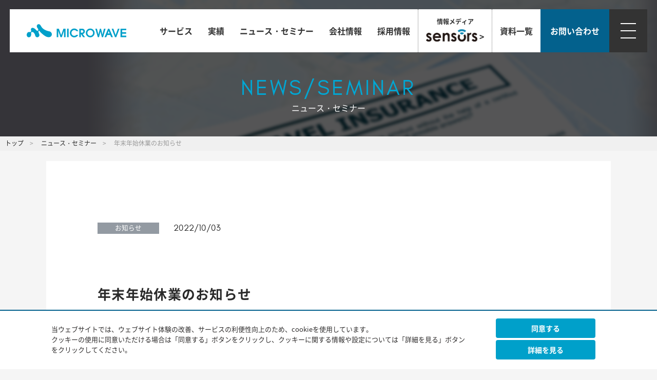

--- FILE ---
content_type: text/html; charset=UTF-8
request_url: https://www.micro-wave.net/news/221003560.html
body_size: 5921
content:


<!DOCTYPE html>
<html lang="ja">
<head>
<meta charset="UTF-8">
<meta name="format-detection" content="telephone=no">
<meta name="viewport" content="width=device-width">
<title>年末年始休業のお知らせ|ニュース・セミナー|株式会社マイクロウェーブ</title>
<meta name="description" content="株式会社マイクロウェーブ｜年末年始休業のお知らせ（2022年）">
<meta property="fb:app_id" content="1774877082729124" />
<meta property="og:url" content="https://www.micro-wave.net/news/221003560.html">
<meta property="og:type" content="website">
<meta property="og:title" content="年末年始休業のお知らせ|ニュース・セミナー|株式会社マイクロウェーブ">
<meta property="og:description" content="株式会社マイクロウェーブ｜年末年始休業のお知らせ（2022年）">
<meta property="og:image" content="
https://www.micro-wave.net/news/cache/2021/12/nenmatsu340_270-thumb-340x270-1455.jpg
">
<link rel="icon" href="/mw_favicon.ico" />
<link rel="apple-touch-icon" href="/common/img/icon_favicon.png" sizes="180x180" />
<link rel="stylesheet" href="/common/css/all.css?20230215125400">
<link rel="stylesheet" href="/common/css/svg.css?20230215125400">
<link rel="stylesheet" type="text/css" href="/css/common_custom.css?20230215125400">
<link rel="stylesheet" href="/news/detail/css/index.css?20230215125400">
<!--[if lt IE 9]><script src="/common/js/vendor/polyfill.js?20230215125400"></script><![endif]-->
</head>
<body id="page-news" class=" body_color" itemscope="itemscope" itemtype="http://schema.org/WebPage">
<noscript><iframe src="//www.googletagmanager.com/ns.html?id=GTM-WF8SFG"
height="0" width="0" style="display:none;visibility:hidden"></iframe></noscript>
<script>(function(w,d,s,l,i){w[l]=w[l]||[];w[l].push({'gtm.start':
new Date().getTime(),event:'gtm.js'});var f=d.getElementsByTagName(s)[0],
j=d.createElement(s),dl=l!='dataLayer'?'&l='+l:'';j.async=true;j.src=
'//www.googletagmanager.com/gtm.js?id='+i+dl;f.parentNode.insertBefore(j,f);
})(window,document,'script','dataLayer','GTM-WF8SFG');
</script>
<div class="page-container">
<header class="l-microwave js-scrollable-gnav">
    <div class="m-header microwave">
        <div class="m-header_inner">
            <div class="m-header_logo">
                <a href="/">
                    <img src="/img/logo_header.svg" alt="MICROWAVE" width="194" height="34">
                </a>
            </div>

            <ul class="m-header_link">
                <li>
                    <a href="/service/">サービス</a>
                    <ul class="m-megamenu">
                        <div class="m-megamenu_inner">
                            <div class="m-megamenu_title">
                                <span>SERVICE</span><a href="/service/">サービス</a>
                            </div>
                            <div class="m-megamenu_list">
                                <div class="m-megamenu_item">
                                    <a href="/service/#consulting"><span>コンサルティング領域</span></a>
                                </div>
                                <div class="m-megamenu_item">
                                    <a href="/service/#digital-marketing"><span>デジタルマーケティング領域</span></a>
                                </div>
                                <div class="m-megamenu_item">
                                    <a href="/service/#system-development"><span>システム開発領域</span></a>
                                </div>
                                <div class="m-megamenu_item">
                                    <a href="/service/#SesService"><span>体制構築支援領域</span></a>
                                </div>
                                <div class="m-megamenu_item">
                                    <a href="/service/#Incubation"><span>インキュベーション領域</span></a>
                                </div>
                            </div>
                        </div>
                    </ul>
                </li>
                <li><a href="/casestudy/">実績</a>
                    <ul class="m-megamenu">
                        <div class="m-megamenu_inner">
                            <div class="m-megamenu_title">
                                <span>CASESTUDY</span><a href="/casestudy/">実績</a>
                            </div>
                            <div class="m-megamenu_list">
                                <div class="m-megamenu_item long">
                                    <a href="/casestudy/"><span>支援実績一覧</span></a>
                                </div>
                                <div class="m-megamenu_item long">
                                    <a href="/casestudy/client/"><span>クライアントリスト</span></a>
                                </div>
                            </div>
                        </div>
                    </ul>
                </li>
                <li><a href="/news/">ニュース・セミナー</a>
                    <ul class="m-megamenu">
                        <div class="m-megamenu_inner">
                            <div class="m-megamenu_title">
                                <span>NEWS / SEMINAR</span><a href="/news/">ニュース・セミナー</a>
                            </div>
                            <div class="m-megamenu_list">
                                <div class="m-megamenu_item">
                                    <a href="/news/#press"><span>プレスリリース</span></a>
                                </div>
                                <div class="m-megamenu_item">
                                    <a href="/news/#publicity"><span>お知らせ</span></a>
                                </div>
                                <div class="m-megamenu_item">
                                    <a href="/news/#seminar"><span>イベント・セミナー</span></a>
                                </div>
                            </div>
                        </div>
                    </ul>
                </li>
                <li><a href="/company/">会社情報</a>
                    <ul class="m-megamenu">
                        <div class="m-megamenu_inner">
                            <div class="m-megamenu_title">
                                <span>COMPANY</span><a href="/company/">会社情報</a>
                            </div>
                            <div class="m-megamenu_list">
                                <div class="m-megamenu_item">
                                    <a href="/company/message/"><span>ご挨拶</span></a>
                                </div>
                                <div class="m-megamenu_item">
                                    <a href="/company/profile/"><span>会社概要</span></a>
                                </div>
                                <div class="m-megamenu_item">
                                    <a href="/company/philosophy/"><span>企業理念</span></a>
                                </div>
                                <div class="m-megamenu_item">
                                    <a href="/company/officer/"><span>役員紹介</span></a>
                                </div>
                                <div class="m-megamenu_item">
                                    <a href="/business/"><span>事業紹介</span></a>
                                </div>
                            </div>
                        </div>
                    </ul>
                </li>
                <li><a href="/recruit/">採用情報</a>
                    <ul class="m-megamenu">
                        <div class="m-megamenu_inner">
                            <div class="m-megamenu_title">
                                <span>RECRUIT</span><a href="/recruit/">採用情報</a>
                            </div>
                            <div class="m-megamenu_list">
                                <div class="m-megamenu_item">
                                    <a href="/recruit/graduate/"><span>新卒採用（留学生含む）</span></a>
                                </div>
                                <div class="m-megamenu_item">
                                    <a href="/recruit/career/"><span>キャリア採用</span></a>
                                </div>
                                <div class="m-megamenu_item">
                                    <a href="/recruit/parttime/"><span>アルバイト・インターン</span></a>
                                </div>
                                <div class="m-megamenu_item">
                                    <a href="/recruit/voice/"><span>社員インタビュー</span></a>
                                </div>
                                <div class="m-megamenu_item">
                                    <a href="/recruit/environment/"><span>働く環境</span></a>
                                </div>
                                <div class="m-megamenu_item">
                                    <a href="/recruit/faq/"><span>よくあるご質問</span></a>
                                </div>
                            </div>
                        </div>
                    </ul>
                </li>
                <li class="m-header_Sensors">
                    <a href="/column/">
                        <p>情報メディア</p>
                        <img src="/img/logo_Sensors.png" alt="Sensors" width="103" height="24">
                        >
                        <span>Column</span>
                    </a>
                </li>
                <li>
                    <a href="/multi_document/">資料一覧</a>
                </li>
            </ul>

            <div class="m-header_inquiry">
                <a href="/contact/"><span>お問い合わせ</span></a>
            </div>

            <div class="m-header_menu">
                <div class="m-header_menu_inner js-headermenu">
                    <span></span>
                    <span></span>
                    <span></span>
                </div>
                <ul class="m-headermenu">
                    <div class="m-headermenu_inner">
                        <div class="m-headermenu_btn">
                            <div class="m-headermenu_btn_inner">
                                <span></span>
                            </div>
                        </div>
                        <div class="m-headermenu_content">
                            <div class="m-headermenu_content_inner">
                                <div class="m-headermenu_content_item">
                                    <div class="m-headermenu_content_headding">
                                        <a href="/service/">
                                            <div class="m-headermenu_content_ttl">S<span>ERVICE</span></div>
                                            <div class="m-headermenu_content_sub">サービス</div>
                                        </a>
                                    </div>
                                    <ul>
                                        <li>
                                            <a href="/service/#consulting">コンサルティング領域</a>
                                        </li>
                                        <li>
                                            <a href="/service/#digital-marketing">デジタルマーケティング領域</a>
                                        </li>
                                        <li>
                                            <a href="/service/#system-development">システム開発領域</a>
                                        </li>
                                        <li>
                                            <a href="/service/#SesService">体制構築支援領域</a>
                                        </li>
                                        <li>
                                            <a href="https://at-sougi.com/">＠葬儀</a>
                                        </li>
                                        <li>
                                            <a href="https://plus-mcs.com/">マイカースポンサー</a>
                                        </li>
                                        <li>
                                            <a href="https://newbie.jp/">Newbie</a>
                                        </li>
                                        <li>
                                            <a href="https://qa-honest.jp/">HONEST</a>
                                        </li>
                                    </ul>
                                    <div class="m-headermenu_content_headding">
                                        <a href="/casestudy/">
                                            <div class="m-headermenu_content_ttl">C<span>ASESTUDY</span></div>
                                        </a>
                                        <div class="m-headermenu_content_sub">実績</div>
                                    </div>
                                    <ul>
                                        <li>
                                            <a href="/casestudy/">支援実績一覧</a>
                                        </li>
                                        <li>
                                            <a href="/casestudy/client/">クライアントリスト</a>
                                        </li>
                                    </ul>
                                </div>

                                <div class="m-headermenu_content_item">
                                    <div class="m-headermenu_content_headding">
                                        <a href="/news/">
                                            <div class="m-headermenu_content_ttl">N<span>EWS/SEMINAR</span></div>
                                        </a>
                                        <div class="m-headermenu_content_sub">ニュース・セミナー</div>
                                    </div>
                                    <ul>
                                        <li>
                                            <a href="/news/#press">プレスリリース</a>
                                        </li>
                                        <li>
                                            <a href="/news/#publicity">お知らせ</a>
                                        </li>
                                        <li>
                                            <a href="/news/#seminar">セミナー</a>
                                        </li>
                                    </ul>
                                    <div class="m-headermenu_content_headding">
                                        <a href="/company/">
                                            <div class="m-headermenu_content_ttl">C<span>OMPANY</span></div>
                                        </a>
                                        <div class="m-headermenu_content_sub">会社情報</div>
                                    </div>
                                    <ul>
                                        <li>
                                            <a href="/company/message/">ごあいさつ</a>
                                        </li>
                                        <li>
                                            <a href="/company/profile/">会社概要</a>
                                        </li>
                                        <li>
                                            <a href="/company/philosophy/">企業理念</a>
                                        </li>
                                        <li>
                                            <a href="/company/officer/">役員紹介</a>
                                        </li>
                                        <li>
                                            <a href="/business/">事業紹介</a>
                                        </li>
                                    </ul>
                                </div>

                                <div class="m-headermenu_content_item">
                                    <div class="m-headermenu_content_headding">
                                        <a href="/recruit/">
                                            <div class="m-headermenu_content_ttl">R<span>ECRUIT</span></div>
                                        </a>
                                        <div class="m-headermenu_content_sub">採用情報</div>
                                    </div>
                                    <ul>
                                        <li>
                                            <a href="/recruit/graduate/">新卒採用（留学生含む）</a>
                                        </li>
                                        <li>
                                            <a href="/recruit/career/">キャリア採用</a>
                                        </li>
                                        <li>
                                            <a href="/recruit/parttime/">アルバイト・インターン</a>
                                        </li>
                                        <li>
                                            <a href="/recruit/voice/">社員インタビュー</a>
                                        </li>
                                        <li>
                                            <a href="/recruit/environment/">働く環境</a>
                                        </li>
                                        <li>
                                            <a href="/recruit/faq/">よくあるご質問</a>
                                        </li>
                                    </ul>
                                    <div class="m-headermenu_content_bottom">
                                        <span>情報メディア</span>
                                        <a href="/column/">
                                            <img src="/img/logo_dropmenu.png" alt="Sensors" width="103" height="24">
                                            >
                                        </a>
                                    </div>
                                </div>
                            </div>
                        </div>

                        <ul class="m-headermenu_list">
                            <li>
                                <a href="/multi_document/">資料一覧</a>
                            </li>
                            <li>
                                <a href="/contact/">お問い合わせ</a>
                            </li>
                            <li>
                                <a href="/about/">このサイトについて</a>
                            </li>
                            <li>
                                <a href="/privacy/">プライバシーポリシー</a>
                            </li>
                        </ul>
                    </div>
                </ul>
            </div>
        </div>
    </div>
</header>
<div class="l-wrapper content">
<div class="l-wrapper_inner">
<header class="content_header">
<div class="mod-page-header">
<div class="mod-page-header_txt">
<p class="main-title">NEWS/SEMINAR</p>
<p>ニュース・セミナー</p>
</div>
</div>
</header>
<nav class="breadcrumbs">
<ol itemscope="itemscope" itemtype="http://schema.org/BreadcrumbList">
<li itemscope="itemscope" itemprop="itemListElement" itemtype="http://schema.org/ListItem">
<a href="/" itemprop="item"><span itemprop="name">トップ</span></a>
<meta itemprop="position" content="1">
</li>
<li itemscope="itemscope" itemprop="itemListElement" itemtype="http://schema.org/ListItem">
<a href="/news/" itemprop="item">
<span itemprop="name">ニュース・セミナー</span>
<meta itemprop="position" content="2">
</a>
</li>
<li itemscope="itemscope" itemprop="itemListElement" itemtype="http://schema.org/ListItem">
<span itemprop="name">年末年始休業のお知らせ</span>
<meta itemprop="position" content="3">
</li>
</ol>
</nav>
<main class="content_main news_wrap">
<div class="content_main_inner">
<div class="mod-hasaside">
<div class="js-equal-heights">
<section class="section">
<div class="mod-news js-category-sort">
<ul class="mod-list js-category-sort_content" style="border-bottom: none;">
<li class="mod-news_item theme-publicity pl0" style="border-top: none;">
<dl>
<dt class="mod-news_label">お知らせ</dt>
<dt class="mod-news_date color-normal">2022/10/03</dt>
</dl>
</li>
</ul>
</div>
<h1 class="mod-section-title">年末年始休業のお知らせ</h1>
<section class="mt20">
<p>
お客様各位<br /><br />平素は格別のご高配を賜り、厚く御礼申し上げます。<br />さて、誠に勝手ながら、弊社では下記の通り年末年始休業とさせていただきます。<br /><br />期間中のメール・FAXでのお問い合わせは、2023年1月5日（木）より順次対応させていただきます。<br />皆様にはご不便をお掛けすることと存じますが、何卒、ご理解いただきますようお願い申し上げます。
</p>
</section>
</section>
<section class="section">
<h3 class="mod-local-title mt30" data-anchor="h3">年末年始休業期間</h3>
<p>
2022年12月29日（木）～ 2023年1月4日（水）
</p>
<h3 class="mod-local-title mt30" data-anchor="h3">年内最終営業日</h3>
<p>
2022年12月28日（水）15：00迄
</p>
<h3 class="mod-local-title mt30" data-anchor="h3">休業対象となる業務</h3>
<p>
データセンター事業を除く全業務
</p>
<section class="mod-contact">
<div class="mod-contact_text">
<h2 class="title">本件に関するお問い合わせ</h2>
<p class="body">本サイトの掲載内容、ニュース、記事に関することやその他お問い合わせはこちらから</p>
</div>
<div class="mod-contact_link">
<p><a href="/contact/miscellaneous/" class="mod-button opt-button-full opt-button-strong pt15 pb15">お問い合わせ</a></p>
</div>
</section>
<section class="section">
<p class="align-center">
<a href="/news/" class="mod-button opt-button-widefix_300 pt15 pb15">ニュース・セミナー一覧に戻る</a>
</p>
</section>
</section>
</div>
</div>
</div>
</main>
</div>
</div>
<footer class="l-microwave">
    <div class="m-footer microwave">
        <div class="m-footer_inner">
            <div class="m-footer_upward">
                <div class="m-footer_upward_inner">
                    <div class="m-footer_upward_content">
                        <div class="m-footer_upward_content_infomation">
                            <div class="m-footer_upward_content_ttl">お仕事のご依頼やご相談、資料請求はこちらから</div>
                            <div class="m-footer_upward_content_tel">03-5468-2905</div>
                            <div class="m-footer_upward_content_weekday">［ 平日10:00-19:00 ］</div>
                        </div>
                        <div class="m-footer_upward_content_btn">
                            <a href="/contact/"><span>お問い合わせ</span></a>
                        </div>
                    </div>
                </div>
            </div>
            <div class="m-footer_below">
                <div class="m-footer_below_inner">
                    <div class="m-footer_below_item">
                        <a href="/service/">
                            <div class="m-footer_below_title">サービス</div>
                        </a>
                        <ul>
                            <li>
                                <a href="/service/#consulting">コンサルティング領域</a>
                            </li>
                            <li>
                                <a href="/service/#digital-marketing">デジタルマーケティング領域</a>
                            </li>
                            <li>
                                <a href="/service/#system-development">システム開発領域</a>
                            </li>
                            <li>
                                <a href="/service/#SesService">体制構築支援領域</a>
                            </li>
                            <li>
                                <a href="https://at-sougi.com/">＠葬儀</a>
                            </li>
                            <li>
                                <a href="https://plus-mcs.com/">マイカースポンサー</a>
                            </li>
                            <li>
                                <a href="https://newbie.jp/">Newbie</a>
                            </li>
                            <li>
                                <a href="https://qa-honest.jp/">HONEST</a>
                            </li>
                        </ul>
                    </div>
                    <div class="m-footer_below_item">
                        <a href="/company/">
                            <div class="m-footer_below_title">会社情報</div>
                        </a>
                        <ul>
                            <li>
                                <a href="/company/message/">ごあいさつ</a>
                            </li>
                            <li>
                                <a href="/company/profile/">会社概要</a>
                            </li>
                            <li>
                                <a href="/company/philosophy/">企業理念</a>
                            </li>
                            <li>
                                <a href="/company/officer/">役員紹介</a>
                            </li>
                            <li>
                                <a href="/business/">事業紹介</a>
                            </li>
                        </ul>
                    </div>
                    <div class="m-footer_below_item">
                        <a href="/recruit/">
                            <div class="m-footer_below_title">採用情報</div>
                        </a>
                    <ul>
                        <li>
                            <a href="/recruit/graduate/">新卒採用（留学生含む）</a>
                        </li>
                        <li>
                            <a href="/recruit/career/">キャリア採用</a>
                        </li>
                        <li>
                            <a href="/recruit/parttime/">アルバイト採用</a>
                        </li>
                        <li>
                            <a href="/recruit/internship/">インターンシップ</a>
                        </li>
                        <li>
                            <a href="/recruit/faq/">よくあるご質問</a>
                        </li>
                        <li>
                            <a href="/recruit/voice/">社員紹介</a>
                        </li>
                        <li>
                            <a href="/recruit/environment/">働く環境</a>
                        </li>
                        <li class="PC_none">
                            <a href="https://job.rikunabi.com/2022/company/r536110083/seminars/">説明会情報</a>
                        </li>
                    </ul>
                    </div>
                    <div class="m-footer_below_item bottom">
                        <ul>
                            <li>
                                <a href="/casestudy/">実績</a>
                            </li>
                            <li>
                                <a href="/news/">ニュース</a>
                            </li>
                            <li class="m-spOnly">
                                <a href="/column/">コラム『sensors』</a>
                            </li>
                        </ul>
                    </div>
                    <div class="m-footer_below_item m-pcOnly">
                        <ul>
                            <li>
                                <a href="/column/">コラム『sensors』</a>
                            </li>
                        </ul>
                    </div>
                </div>
            </div>

            <div class="m-footer_Copyright">
                <div class="m-footer_Copyright_inner">
                    <div class="m-footer_Copyright_content">
                        <ul>
                            <li>
                                <a href="/sitemap/">サイトマップ</a>
                            </li>
                            <li>
                                <a href="/privacy/">プライバシーポリシー</a>
                            </li>
                            <li>
                                <a href="/security/">情報セキュリティポリシー</a>
                            </li>
                            <li>
                                <a href="/privacy/cookie/">cookieポリシー</a>
                            </li>
                            <li>
                                <a href="/about/">このサイトについて</a>
                            </li>
                            <li>
                                <a href="/company/profile/#access">アクセス</a>
                            </li>
                        </ul>
                        <div class="m-footer_Copyright_text">
                            © <span id="nowYear"> </span>
                            <span> MICROWAVE Inc.</span>
                        </div>
                    </div>
                    <div class="m-footer_Copyright_logo">

                    </div>
                </div>
            </div>
        </div>
    </div>
</footer>
</div>
<script type="text/javascript">
  (function () {
    var tagjs = document.createElement("script");
    var s = document.getElementsByTagName("script")[0];
    tagjs.async = true;
    tagjs.src = "//s.yjtag.jp/tag.js#site=9hgHCF6";
    s.parentNode.insertBefore(tagjs, s);
  }());
</script>
<noscript>
  <iframe src="//b.yjtag.jp/iframe?c=9hgHCF6" width="1" height="1" frameborder="0" scrolling="no" marginheight="0" marginwidth="0"></iframe>
</noscript>

<script src="/common/js/vendor/libs.js?20230215125400"></script>
<script src="/common/js/all.min.js?20230215125400"></script>
<script src="/js/lib_custom.js?20230215125400"></script>
<script src="/js/main.js?20230215125400"></script>
<!-- accept cookie//-->
<div class="accept_cookie" style="display:none">
  <div class="accept_cookie_inner">
    <p class="accept_cookie_text">当ウェブサイトでは、ウェブサイト体験の改善、サービスの利便性向上のため、cookieを使用しています。<br>
      クッキーの使用に同意いただける場合は「同意する」ボタンをクリックし、クッキーに関する情報や設定については「詳細を見る」ボタンをクリックしてください。</p>
    <div class="accept_cookie_btnArea">
      <p class="accept_cookie_btn">同意する</p>
      <p class="cookie_settings_btn">詳細を見る</p>
    </div>
  </div>
</div>


<style>
.accept_cookie {
    width: 100%;
    padding: 15px;
    background-color: #fff;
    border-top: 2px solid #03618d;
    position: fixed;
    bottom: 0;
    left: 0;
    z-index: 9999;
}
.accept_cookie_inner {
    max-width: 1080px;
    margin: 0 auto;
    display: flex;
    justify-content: space-between;
    flex-wrap: wrap;
    align-items: center;
}
.accept_cookie_text {
    width: 75%;
    padding: 0;
    margin: 0 3% 0 0;
    font-size: 1.3rem;
    line-height: 1.6;
    color: #312f2f;
}
.accept_cookie_text a {
    text-decoration: underline;
    color: #00a0ca;
}
.accept_cookie_btnArea {
    width: 20%;
}
.accept_cookie_btn {
    width: 90%;
    padding: 8px 10px;
    margin: 4px 2px;
    border-radius: 4px;
    font-size: 1.4rem;
    font-weight: 700;
    line-height: 1.6;
    text-align: center;
    background: #00a0ca;
    color: #fff;
    border: none;
    cursor: pointer;
}
.accept_cookie_btn:hover {
    background: #03618d;
}
.cookie_settings_btn {
    width: 90%;
    padding: 8px 10px;
    margin: 4px 2px;
    border-radius: 4px;
    font-size: 1.4rem;
    font-weight: 700;
    line-height: 1.6;
    text-align: center;
    background: #00a0ca;
    color: #fff;
    border: none;
    cursor: pointer;
}
.cookie_settings_btn:hover {
    background: #03618d;
}

@media screen and (max-width:768px) {
    .accept_cookie {
        padding: 3% 3% 5%;
    }
    .accept_cookie_inner {
        width: 100%;
        display: block;
    }
    .accept_cookie_text {
        width: 100%;
        margin-bottom: 2%;
        line-height: 1.6;
    }
    .accept_cookie_btnArea {
        width: 100%;
        margin: 0 auto;
        display: flex;
        justify-content: center;
        justify-content: space-between;
    }
    .accept_cookie_btn {
        width: 48%;       
    }
    .accept_cookie_btn.refusal {
        border: 1px solid #03618d;
    }
    .cookie_settings_btn {
        width: 48%;       
    }
    .accept_cookie_btn.refusal {
        border: 1px solid #03618d;
    }
}
</style>

<script src="https://cdnjs.cloudflare.com/ajax/libs/jquery-cookie/1.4.1/jquery.cookie.min.js"></script>

<script type="text/javascript">
$(function(){
    $.cookie('C_Flg') == 'APD'?$(".accept_cookie").hide():$(".accept_cookie").show();
    $(".accept_cookie_btnArea p").click(function(){
        $(".accept_cookie").fadeOut();
        $.cookie('C_Flg', 'APD', { expires: 365,path: '/' }); //cookieの保存。1年間保持
    });
    
    $(".cookie_settings_btn").click(function() {
        // クッキーのポリシーページへの遷移処理（例：リダイレクト先のURLを指定）
        window.location.href = "/privacy/cookie/";
        $(".accept_cookie").fadeOut();
    });
});
</script>
<!-- //accept cookie-->

</body>
</html>


--- FILE ---
content_type: text/css
request_url: https://www.micro-wave.net/common/css/all.css?20230215125400
body_size: 18522
content:
@charset "UTF-8";
@font-face {
  font-family: 'Noto Sans CJK jp';
  src: url('/common/font/notosanscjkjp/notosanscjkjp-regular.eot');
  src: url('/common/font/notosanscjkjp/notosanscjkjp-regular.eot?#iefix') format('embedded-opentype'), url('/common/font/notosanscjkjp/notosanscjkjp-regular.woff') format('woff'), url('/common/font/notosanscjkjp/notosanscjkjp-regular.ttf') format('truetype'), url('/common/font/notosanscjkjp/notosanscjkjp-regular.svg#glacial_indifferencebold') format('svg');
}
@font-face {
  font-family: 'Glacial Indifference Bold';
  src: url('/common/font/glacialindifference/glacialindifference-bold.eot');
  src: url('/common/font/glacialindifference/glacialindifference-bold.eot?#iefix') format('embedded-opentype'), url('/common/font/glacialindifference/glacialindifference-bold.woff') format('woff'), url('/common/font/glacialindifference/glacialindifference-bold.ttf') format('truetype'), url('/common/font/glacialindifference/glacialindifference-bold.svg#glacial_indifferencebold') format('svg');
}
@font-face {
  font-family: 'Glacial Indifference Regular';
  src: url('/common/font/glacialindifference/glacialindifference-regular.eot');
  src: url('/common/font/glacialindifference/glacialindifference-regular.eot?#iefix') format('embedded-opentype'), url('/common/font/glacialindifference/glacialindifference-regular.woff') format('woff'), url('/common/font/glacialindifference/glacialindifference-regular.ttf') format('truetype'), url('/common/font/glacialindifference/glacialindifference-regular.svg#glacial_indifferenceregular') format('svg');
}
/* ==========================================================================
   Reset
   ========================================================================== */
/* Initialize
   ========================================================================== */
html,
body,
div,
span,
object,
iframe,
h1,
h2,
h3,
h4,
h5,
h6,
p,
blockquote,
pre,
a,
abbr,
address,
cite,
code,
del,
dfn,
em,
img,
ins,
kbd,
q,
s,
samp,
small,
strong,
sub,
sup,
var,
b,
u,
i,
dl,
dt,
dd,
ol,
ul,
li,
fieldset,
form,
label,
legend,
table,
caption,
tbody,
tfoot,
thead,
tr,
th,
td,
article,
aside,
canvas,
details,
embed,
figure,
figcaption,
footer,
header,
main,
menu,
nav,
output,
ruby,
section,
summary,
time,
mark,
audio,
video {
  margin: 0;
  padding: 0;
  border: 0;
  font-size: 100%;
  font: inherit;
  vertical-align: baseline;
}
/* Display
   ========================================================================== */
article,
aside,
details,
figcaption,
figure,
footer,
header,
main,
menu,
nav,
section {
  display: block;
}
.win,
.mac {
  overflow-y: scroll;
}
/* Fonts
   ========================================================================== */
html {
  font-size: .625em;
}
body {
  -webkit-text-size-adjust: 100%;
  line-height: 2;
  color: #2a2a2a;
  background-color: #ffffff;
}
h1,
h2,
h3,
h4,
h5,
h6,
dt,
dd,
li,
caption,
col,
th,
td,
p,
address,
figcaption {
  font-size: 1.6em;
}
dd dt,
dd dd,
dd li,
dd p,
dd caption,
dd col,
dd th,
dd td,
dd figcaption,
li dt,
li dd,
li li,
li p,
li caption,
li col,
li th,
li td,
li figcaption,
th dt,
th dd,
th li,
th p,
th caption,
th col,
th th,
th td,
th figcaption,
td dt,
td dd,
td li,
td p,
td caption,
td col,
td th,
td td,
td figcaption {
  font-size: 1em;
}
sup,
sub {
  font-size: 12;
}
body,
input,
textarea,
select {
  font-family: 'Noto Sans CJK jp', 'Hiragino Kaku Gothic ProN', 'Meiryo', 'MS PGothic', sans-serif;
}
.ie body,
.ie input,
.ie textarea,
.ie select {
  font-family: 'Noto Sans CJK jp', 'Meiryo', 'MS PGothic', sans-serif;
}
/* Link
   ========================================================================== */
a:link,
a:visited {
  color: #1a8ccd;
}
a:hover,
a:active {
  color: #1cb4f3;
  text-decoration: none;
}
/* Style
   ========================================================================== */
h1,
h2,
h3,
h4,
h5,
h6 {
  font-weight: bold;
}
table {
  border-collapse: collapse;
  border-spacing: 0;
}
caption {
  text-align: left;
}
th {
  font-weight: bold;
}
th,
td {
  vertical-align: top;
}
ol,
ul {
  list-style: none;
}
blockquote,
q {
  quotes: none;
}
blockquote:before,
blockquote:after,
q:before,
q:after {
  content: '';
  content: none;
}
address {
  font-style: normal;
  font-weight: normal;
}
img {
  vertical-align: top;
  -ms-interpolation-mode: bicubic;
  max-width: 100%;
}
object,
embed,
iframe {
  vertical-align: top;
  outline: none;
  max-width: 100%;
}
em,
strong {
  font-style: normal;
  font-weight: bold;
}
mark {
  color: inherit;
  background-color: inherit;
  font-weight: bold;
}
sup,
sub {
  position: relative;
  height: 0;
  line-height: 1;
  vertical-align: baseline;
  _vertical-align: bottom;
}
sup {
  bottom: 1ex;
}
sub {
  top: .5ex;
}
/* Form parts reset
   ========================================================================== */
input,
textarea,
select,
button {
  margin: 0;
  font-size: 14;
  color: #2a2a2a;
  line-height: 2;
  outline: none;
  vertical-align: middle;
  -webkit-box-sizing: border-box;
  -ms-box-sizing: border-box;
  -o-box-sizing: border-box;
  box-sizing: border-box;
}
input[type="button"],
input[type="image"],
input[type="submit"],
input[type="reset"],
input[type="text"],
input[type="search"],
input[type="password"],
input[type="number"],
input[type="email"],
input[type="tel"],
input[type="date"] {
  -webkit-appearance: none;
  -moz-appearance: none;
  appearance: none;
}
input[type="color"],
input[type="range"],
input[type="checkbox"],
input[type="radio"],
input[type="button"],
input[type="image"],
input[type="submit"],
input[type="reset"],
select,
button {
  cursor: pointer;
}
input[disabled] {
  cursor: not-allowed;
}
input[type="hidden"] {
  display: none;
}
textarea {
  resize: vertical;
}
/* ==========================================================================
   Layout - General
   ========================================================================== */
/* Clearfix
   ========================================================================== */
header,
footer,
main,
section,
article,
aside,
nav,
.page-container,
.page-header,
.page-footer,
.content,
.article,
.section,
.row {
  zoom: 1;
}
header:before,
footer:before,
main:before,
section:before,
article:before,
aside:before,
nav:before,
.page-container:before,
.page-header:before,
.page-footer:before,
.content:before,
.article:before,
.section:before,
.row:before,
header:after,
footer:after,
main:after,
section:after,
article:after,
aside:after,
nav:after,
.page-container:after,
.page-header:after,
.page-footer:after,
.content:after,
.article:after,
.section:after,
.row:after {
  content: '';
  display: table;
}
header:after,
footer:after,
main:after,
section:after,
article:after,
aside:after,
nav:after,
.page-container:after,
.page-header:after,
.page-footer:after,
.content:after,
.article:after,
.section:after,
.row:after {
  clear: both;
}
/* Root
   ========================================================================== */
body.overlay:before {
  content: '';
  display: block;
  position: fixed;
  width: 100%;
  height: 100%;
  background-color: #000000;
  background-color: rgba(0, 0, 0, 0.7);
  z-index: 900;
}
@media screen and (max-width: 767px) {
  body {
    min-width: 320px;
    padding-top: 47px;
  }
  body.overlay:before {
    background-color: #ffffff;
    background-color: rgba(255, 255, 255, 0.9);
  }
}
/* Container
  ========================================================================== */
.page-container {
  position: relative;
  /* overflow: hidden; */
}
/* Section
   ========================================================================== */
.section {
  margin-top: 20px;
}
.section:first-child {
  margin-top: 0;
}
.section .section {
  margin-top: 80px;
}
.section .section:first-child {
  margin-top: 0;
}
aside .section {
  margin-top: 80px;
}
aside .section:first-child {
  margin-top: 0;
}
.mod-section-title + .section,
.mod-local-title + .section,
.mod-sub-title + .section {
  margin-top: 16px;
}
.mod-section-title + .section:first-child,
.mod-local-title + .section:first-child,
.mod-sub-title + .section:first-child {
  margin-top: 0;
}
/* Paragraph
   ========================================================================== */
p {
  margin-top: 16px;
}
p:first-child {
  margin-top: 0;
}
p + p {
  margin-top: 26px;
}
/* ==========================================================================
   Layout - Header
   ========================================================================== */
/* Page header
   ========================================================================== */
.page-header {
  position: fixed;
  left: 0;
  top: 47px;
  width: 180px;
  z-index: 1000;
  background-color: #fff;
}
.page-header:before,
.page-header:after {
  content: '';
  display: block;
  position: absolute;
  background: no-repeat center center;
  background-size: 100% 100%;
}
.page-header:before {
  right: -38px;
  top: 0;
  bottom: 0;
  width: 38px;
  height: 100%;
  background-image: url(/common/img/layout/header_bg01.png);
}
.page-header:after {
  left: 0;
  right: -38px;
  bottom: -34px;
  width: 218px;
  height: 34px;
  background-image: url(/common/img/layout/header_bg02.png);
}
@media screen and (max-width: 767px) {
  .page-header {
    position: fixed;
    top: 0;
    width: 100%;
    -webkit-box-sizing: border-box;
            box-sizing: border-box;
    padding: 14px 60px 14px 0;
    -webkit-box-shadow: -3px -3px 3px 0 rgba(0, 0, 0, 0.19), 3px 0 3px 0 rgba(0, 0, 0, 0.19), 0 3px 3px 0 rgba(0, 0, 0, 0.23);
            box-shadow: -3px -3px 3px 0 rgba(0, 0, 0, 0.19), 3px 0 3px 0 rgba(0, 0, 0, 0.19), 0 3px 3px 0 rgba(0, 0, 0, 0.23);
  }
  .page-header:before,
  .page-header:after {
    display: none;
  }
  .page-header:before {
    right: -38px;
    top: 0;
    bottom: 0;
    width: 38px;
    height: 100%;
    background-image: url(/common/img/layout/header_bg01.png);
  }
  .page-header:after {
    left: 0;
    right: -38px;
    bottom: -34px;
    width: 218px;
    height: 34px;
    background-image: url(/common/img/layout/header_bg02.png);
  }
}
/* page-header_logo
   ========================================================================== */
.page-header_logo {
  position: relative;
  height: 154px;
  padding-bottom: 2px;
  text-align: center;
}
.page-header_logo:after {
  content: '';
  display: block;
  position: absolute;
  bottom: 0;
  right: 0;
  left: 0;
  width: 33.33%;
  height: 1px;
  margin: auto;
  background-color: #00a7d4;
}
.page-header_logo a {
  display: block;
  height: 100%;
}
.page-header_logo img {
  position: absolute;
  top: 0;
  bottom: 0;
  right: 0;
  left: 0;
  margin: auto;
  max-width: 105px;
  max-height: 100%;
}
@media screen and (max-width: 767px) {
  .page-header_logo {
    height: 18px;
    margin-left: 15px;
    padding-bottom: 0;
    text-align: left;
  }
  .page-header_logo:after {
    display: none;
  }
  .page-header_logo a {
    display: inline-block;
  }
  .page-header_logo img {
    height: 40px;
    left: 0;
    right: auto;
    max-width: 135px;
  }
}
/* page-header-menu_toggle
   ========================================================================== */
.page-header-menu_toggle {
  display: none;
}
@media screen and (max-width: 767px) {
  .page-header-menu_toggle {
    display: block;
    position: absolute;
    top: 0;
    bottom: 0;
    right: 19px;
    height: 17px;
    width: 22px;
    margin: auto;
    z-index: 120;
  }
  .page-header-menu_toggle a {
    white-space: nowrap;
    text-indent: 100%;
    overflow: hidden;
    display: block;
    height: 100%;
    background: url(/common/img/layout/header_img02.png) no-repeat center top;
    background-size: 22px;
    outline: none;
  }
  .page-header-menu_toggle a.is-current {
    background-position: center bottom;
  }
}
/* page-header-menu
   ========================================================================== */
@media screen and (max-width: 767px) {
  .page-header-menu {
    display: none;
    position: absolute;
    top: 0;
    right: 0;
    width: 68.8%;
    background-color: #2a2a2a;
    z-index: 110;
  }
}
/* Page header Nav
   ========================================================================== */
.page-header-nav {
  margin-top: 50px;
}
@media screen and (max-width: 767px) {
  .page-header-nav {
    margin-top: 46px;
  }
}
.page-header-nav_main > li {
  font-size: 1.6em;
  line-height: 1.2;
}
.page-header-nav_main > li a {
  display: block;
  padding: 11px 18px;
  color: #2a2a2a;
  text-decoration: none;
}
.page-header-nav_main > li a:hover,
.page-header-nav_main > li a.is-current {
  color: #00a7d4;
}
.page-header-nav_main > li > p a {
  position: relative;
  padding-right: 56px;
}
.page-header-nav_main > li > p a:after {
  content: '';
  display: block;
  position: absolute;
  right: 20px;
  top: 0;
  bottom: 0;
  width: 16px;
  height: 16px;
  margin: auto 0;
  background: url(/common/img/layout/header_ico01_pc.png) no-repeat center top;
}
.page-header-nav_main > li > p a.is-current:after {
  background-position: center bottom;
}
@media screen and (max-width: 767px) {
  .page-header-nav_main {
    border-top: 1px solid #474747;
  }
  .page-header-nav_main > li {
    font-size: 1.3em;
    border-bottom: 1px solid #474747;
  }
  .page-header-nav_main > li a {
    padding: 16px 17px;
    color: #fff;
  }
  .page-header-nav_main > li a.is-current {
    background-color: inherit;
    color: #fff;
  }
  .page-header-nav_main > li > p a {
    position: relative;
    padding-right: 40px;
  }
  .page-header-nav_main > li > p a:after {
    width: 11px;
    height: 11px;
    background: url(/common/img/layout/header_ico01_sp.png) no-repeat center top;
    background-size: 11px;
  }
  .page-header-nav_main > li > p a.is-current:after {
    background-position: center bottom;
  }
}
.page-header-nav_rower {
  display: none;
  position: absolute;
  top: 0;
  bottom: 0;
  left: 180px;
  -webkit-box-sizing: border-box;
          box-sizing: border-box;
  height: 100%;
  background-color: #96979a;
  background-color: rgba(150, 151, 154, 0.9);
  color: #fff;
}
.page-header-nav_rower.business {
  width: 290px;
}
@media screen and (max-width: 767px) {
  .page-header-nav_rower.business {
    width: 100%;
  }
}
.page-header-nav_rower.case_study {
  width: 245px;
}
@media screen and (max-width: 767px) {
  .page-header-nav_rower.case_study {
    width: 100%;
  }
}
.page-header-nav_rower > h2 {
  font-family: 'Glacial Indifference Bold', 'Noto Sans CJK jp', 'Hiragino Kaku Gothic ProN', 'Meiryo', 'MS PGothic', sans-serif;
  position: relative;
  display: table-cell;
  height: 154px;
  padding: 0 30px;
  vertical-align: middle;
  line-height: 1.5;
  letter-spacing: .05em;
  font-size: 1.71em;
  font-weight: normal;
}
.ie .page-header-nav_rower > h2 {
  font-family: 'Glacial Indifference Bold', 'Noto Sans CJK jp', 'Meiryo', 'MS PGothic', sans-serif;
}
.ie .page-header-nav_rower > h2 {
  font-family: 'Glacial Indifference Bold', 'Noto Sans CJK jp', 'Meiryo', 'MS PGothic', sans-serif;
}
.page-header-nav_rower > h2:after {
  content: '';
  display: block;
  position: absolute;
  bottom: 0;
  left: 30px;
  width: 20px;
  height: 1px;
  background-color: #f8f8f8;
}
.page-header-nav_rower > h2 span {
  display: block;
  font-size: 10px;
  color: #bbb;
}
.page-header-nav_rower > h2 a {
  padding: 0px;
  color: #fff;
}
.page-header-nav_rower > nav {
  margin-top: 30px;
  padding: 0 20px;
}
.page-header-nav_rower > nav > ul > li {
  font-size: .93em;
}
.page-header-nav_rower > nav > ul > li a {
  padding: 13px 9px;
  word-break: break-all;
  color: #fff;
}
.page-header-nav_rower > nav > ul > li a:hover {
  background-color: #b3b4b7;
  color: #fff;
}
.page-header-nav_rower > nav > ul > li .page-header-nav_list_min {
  font-size: 13px;
  padding-left: 30px;
}
.page-header-nav_rower > nav > ul > li .page-header-nav_list_min li a {
  padding: 9px 20px;
  position: relative;
}
@media screen and (max-width: 767px) {
  .page-header-nav_rower > nav > ul > li .page-header-nav_list_min li a {
    padding: 16px 17px 16px 24px;
  }
}
.page-header-nav_rower > nav > ul > li .page-header-nav_list_min li a:before {
  content: '';
  display: block;
  position: absolute;
  top: 50%;
  left: 0px;
  width: 15px;
  height: 1px;
  background-color: #f8f8f8;
}
@media screen and (max-width: 767px) {
  .page-header-nav_rower {
    position: static;
    width: auto;
    height: auto;
    background-color: #404040;
    background-color: rgba(64, 64, 64, 0.9);
    color: #d0d0d0;
  }
  .page-header-nav_rower > h2 {
    display: none;
  }
  .page-header-nav_rower > nav {
    margin-top: 0;
    padding: 0;
  }
  .page-header-nav_rower > nav > ul > li {
    border-top: 1px solid #4a4a4a;
    font-size: 1em;
  }
  .page-header-nav_rower > nav > ul > li:first-child {
    border-top: none;
  }
  .page-header-nav_rower > nav > ul > li a {
    padding: 16px 17px 16px 24px;
    color: #d0d0d0;
  }
  .page-header-nav_rower > nav > ul > li a:hover {
    background-color: #ffffff;
    background-color: rgba(255, 255, 255, 0.7);
    color: #2a2a2a;
  }
}
.page-header-nav_button {
  position: absolute;
  bottom: 40px;
  left: 0;
  width: 100%;
  padding: 0 20px;
  -webkit-box-sizing: border-box;
          box-sizing: border-box;
}
@media screen and (max-width: 767px) {
  .page-header-nav_button {
    position: static;
    padding: 0;
    display: none;
  }
}
.page-header-nav_button p {
  border-top: solid 1px #fff;
  text-align: right;
  padding: 30px 0 0;
}
@media screen and (max-width: 767px) {
  .page-header-nav_button p {
    border-top: 1px solid #4a4a4a;
    padding: 0;
    color: #d0d0d0;
    text-align: left;
  }
}
.page-header-nav_button p a {
  color: #fff;
  padding: 0;
  font-size: 13px;
}
@media screen and (max-width: 767px) {
  .page-header-nav_button p a {
    color: #d0d0d0;
    padding: 16px 17px 16px 24px;
  }
  .page-header-nav_button p a:hover {
    background-color: rgba(255, 255, 255, 0.7);
    color: #2a2a2a;
  }
}
.page-header-nav_sub {
  margin-top: 50px;
}
.page-header-nav_sub > li {
  font-size: 1.3em;
  line-height: 1.2;
}
.page-header-nav_sub > li a {
  display: block;
  padding: 20px 36px;
  background-color: #00a7d4;
  color: #fff;
  text-decoration: none;
}
.page-header-nav_sub .contact a:before {
  content: '';
  display: inline-block;
  width: 20px;
  height: 20px;
  margin-right: 8px;
  vertical-align: middle;
  background: no-repeat;
}
.page-header-nav_sub .recruite h2 a {
  background: none;
  text-align: left;
  padding: 0;
  color: #000;
}
.page-header-nav_sub .recruite h2 a:hover {
  color: #00a7d4;
}
.page-header-nav_sub .recruite p > a {
  background-color: #333;
  position: relative;
}
.page-header-nav_sub .recruite p > a:before {
  content: '';
  display: inline-block;
  width: 20px;
  height: 20px;
  margin-right: 8px;
  vertical-align: middle;
  background: no-repeat;
  background-image: url(/common/img/layout/header_ico02.png);
  background-position: center top;
}
.page-header-nav_sub .recruite p > a:after {
  content: '';
  display: block;
  position: absolute;
  right: 20px;
  top: 0;
  bottom: 0;
  margin: auto 0;
}
.page-header-nav_sub .recruite p > a:hover {
  color: #00a7d4;
}
.page-header-nav_sub .recruite p > a:hover:before {
  background-position: center bottom;
}
.page-header-nav_sub .recruite p > a.is-current:after {
  background-position: center bottom;
}
@media screen and (max-width: 767px) {
  .page-header-nav_sub .recruite a {
    background: none!important;
  }
  .page-header-nav_sub .recruite a:after {
    width: 11px!important;
    height: 11px!important;
    background: url(/common/img/layout/header_ico01_sp.png) no-repeat center top !important;
    background-size: 11px!important;
  }
  .page-header-nav_sub .recruite a:before {
    content: none!important;
  }
  .page-header-nav_sub .recruite a.is-current:after {
    background-position: center bottom!important;
  }
}
.page-header-nav_sub .recruite .page-header-nav_rower {
  width: 250px;
}
@media screen and (max-width: 767px) {
  .page-header-nav_sub .recruite .page-header-nav_rower {
    width: 100%;
  }
  .page-header-nav_sub .recruite .page-header-nav_rower .inner_nav {
    margin: 0!important;
    padding: 0!important;
    border-bottom: 1px solid #4a4a4a;
  }
  .page-header-nav_sub .recruite .page-header-nav_rower .inner_nav:after {
    content: none!important;
  }
}
.page-header-nav_sub .recruite .inner_nav a {
  background: none;
}
.page-header-nav_sub .recruite .inner_nav a:hover {
  background-color: #b3b4b7;
  color: #fff;
}
.page-header-nav_sub .recruite .inner_nav:first-child {
  margin-bottom: 20px;
  padding-bottom: 20px;
  position: relative;
}
.page-header-nav_sub .recruite .inner_nav:first-child:after {
  content: "";
  background-color: #adadad;
  position: absolute;
  bottom: 0;
  height: 1px;
  left: 9px;
  width: 200px;
}
.page-header-nav_sub .contact a:before {
  background-image: url(/common/img/layout/header_ico03.png);
  background-position: center center;
}
.page-header-nav_sub .contact a:hover {
  background-color: #43c9ed;
}
@media screen and (max-width: 767px) {
  .page-header-nav_sub {
    margin-top: 0;
  }
  .page-header-nav_sub > li {
    font-size: 1.3em;
    border-bottom: 1px solid #474747;
  }
  .page-header-nav_sub > li a {
    padding: 16px 17px;
    color: #fff;
    background-color: inherit;
  }
  .page-header-nav_sub > li a:hover {
    background-color: #fff;
    color: #2a2a2a;
  }
  .page-header-nav_sub > li a.is-current {
    background-color: inherit;
    color: #fff;
  }
  .page-header-nav_sub .recruite a:before,
  .page-header-nav_sub .contact a:before {
    display: none;
  }
  .page-header-nav_sub .recruite a:hover,
  .page-header-nav_sub .contact a:hover {
    background-color: inherit;
    color: #00a7d4;
  }
  .page-header-nav_sub .recruite a {
    background-color: inherit;
  }
}
.page-header-nav_tel {
  padding: 33px 18px 38px;
}
.page-header-nav_tel dt,
.page-header-nav_tel dd {
  color: #666;
}
.page-header-nav_tel dt {
  font-size: 1.5em;
  line-height: 1.2;
}
.page-header-nav_tel dd {
  line-height: 1.67;
  font-size: 1.2em;
}
.page-header-nav_tel .tel {
  font-family: 'Glacial Indifference Bold', 'Noto Sans CJK jp', 'Hiragino Kaku Gothic ProN', 'Meiryo', 'MS PGothic', sans-serif;
  letter-spacing: .05em;
  font-size: 2em;
  line-height: 1.8;
  word-break: break-all;
}
.ie .page-header-nav_tel .tel {
  font-family: 'Glacial Indifference Bold', 'Noto Sans CJK jp', 'Meiryo', 'MS PGothic', sans-serif;
}
.ie .page-header-nav_tel .tel {
  font-family: 'Glacial Indifference Bold', 'Noto Sans CJK jp', 'Meiryo', 'MS PGothic', sans-serif;
}
@media screen and (max-width: 767px) {
  .page-header-nav_tel {
    padding: 14px 20px 19px;
  }
  .page-header-nav_tel dt,
  .page-header-nav_tel dd {
    color: #fff;
  }
}
/* ==========================================================================
   Layout - Content
   ========================================================================== */
/* Content
   ========================================================================== */
/* Content header
   ========================================================================== */
/* Breadcrumbs
   ========================================================================== */
.breadcrumbs > ol {
  margin-left: 180px;
  padding: 10px 15px;
  font-size: 0;
  background-color: #f0f0f0;
}
.breadcrumbs > ol > li {
  display: inline-block;
  zoom: 1;
  vertical-align: middle;
  line-height: 1.5;
  font-size: 12px;
  margin-left: 1em;
  color: #999999;
}
@media screen and (max-width: 767px) {
  .breadcrumbs > ol > li {
    margin-left: 0.5em;
  }
}
.breadcrumbs > ol > li:before {
  content: '>';
  display: inline-block;
  margin-right: 1em;
}
@media screen and (max-width: 767px) {
  .breadcrumbs > ol > li:before {
    margin-right: 0.5em;
  }
}
.breadcrumbs > ol > li:first-child {
  margin-left: 0;
}
.breadcrumbs > ol > li:first-child:before {
  display: none;
}
.breadcrumbs > ol > li a {
  color: #2a2a2a;
  text-decoration: none;
}
.breadcrumbs > ol > li a:hover {
  text-decoration: underline;
}
@media screen and (max-width: 767px) {
  .breadcrumbs > ol {
    margin-left: 0;
  }
}
/* Main Content
   ========================================================================== */
.content_main {
  margin-left: 180px;
  padding: 50px 50px 90px;
}
.sp{
  display: none;
}
@media screen and (max-width: 1200px) {
  .content_main {
    padding: 35px 20px 40px;
  }
}
@media screen and (max-width: 767px) {
  .content_main {
    margin-left: 0;
    padding: 40px 10px 20px;
  }
  .pc{
    display: none;
  }
  .sp{
    display: block;
  }
}
.content_main_inner {
  max-width: 900px;
  margin: 0px auto;
  background: #fff;
  -webkit-box-sizing: border-box;
          box-sizing: border-box;
  padding: 50px 0;
  position: relative;
}
@media screen and (max-width: 767px) {
  .content_main_inner {
    margin: 0 16px;
  }
}
.content_main.col-md-2 {
  display: -webkit-box;
  display: -ms-flexbox;
  display: flex;
  max-width: 1120px;
  padding: 50px;
}
@media screen and (max-width: 1200px) {
  .content_main.col-md-2 {
    display: block;
  }
}
.content_main.col-md-2 .content_main_inner {
  margin: 0 auto;
}
@media screen and (max-width: 767px) {
  .content_main.col-md-2 .content_main_inner {
    margin: 0 16px;
    padding: 42px 0;
  }
}
.content_aside {
  width: 30%;
  min-width: 250px;
  margin:47px 0 0 25px;
}
.column_sidebar{
  width: 300px;
}
.columun_wrap p{
  font-size: 1.5em;
}
.columun_wrap .content_main_inner h2{
  border-left: 5px solid #00a7d4;
  padding: 0 0 0 8px;
  font-size: 2.8em;
  font-weight: bold;
  letter-spacing: .05em;
  background-color: #eef2f6;
  margin-top: 35px;
}
.columun_wrap .content_main_inner .mod-contact_text h2 {
  border: none;
  margin-top: 0;
  font-size: 1.6em;
  padding-left: 0;
}
@media screen and (max-width: 1200px) {
  .content_aside {
    width: auto;
    max-width: 900px;
    margin: 0 16px;
    background: #fff;
  }
}
.content_aside_inner {
  height: 100%;
}
.content_aside_inner .content-item {
  display: inline-block;
  -webkit-box-sizing: border-box;
          box-sizing: border-box;
  vertical-align: top;
  letter-spacing: normal;
}
.content_aside_inner .content-item.col-2 {
  width: 100%;
  margin-top: 50px;
}
.content_aside_inner .content-item.col-1 {
  width: 100%;
}
.content_aside_inner .content-item_inner {
  background: #fff;
  -webkit-box-sizing: border-box;
          box-sizing: border-box;
}
.backnumber_item_side a p{
  font-size: 14px;
  width: 160px;
}
@media screen and (max-width: 1200px) {
  .content_aside_inner .content-item_inner {
    margin: 0;
    padding: 0;
  }
}
.content_aside_inner .content-item_inner.off-frame {
  padding: 0px;
  margin: 5px;
  background: none;
}
@media screen and (min-width: 1200px) and (max-width: 1590px) {
  .content_aside_inner .content-item.side-kanren-entry .mod-panel-thin_image {
    display: none;
  }
  .content_aside_inner .content-item.side-kanren-entry .mod-panel-thin_title,
  .content_aside_inner .content-item.side-kanren-entry .mod-panel-thin_txt {
    padding: 0;
  }
  .content_aside_inner .content-item.side-kanren-entry .mod-panel-thin {
    padding: 14px 0;
  }
  .content_aside_inner .content-item.side-kanren-entry .mod-panel-thin > a {
    padding-right: 50px;
  }
}
.content_aside .opt-title-small {
  margin-bottom: 20px;
  padding-bottom: 7px;
}
@media screen and (max-width: 767px) {
  .backnumber .backnumber_content .backnumber_data{
    display: none;
  }
}

/* Contacts Content
   ========================================================================== */
.service_form {
  height: 2150px;
}
.miscellaneous_form {
  height: 1500px;
}
.contact_form {
  height: 1400px;
}
.recruit_form {
  height: 900px;
}
.hbspt-form {
  max-width: 630px;
  margin: 0 auto;
}
@media screen and (max-width: 767px) {
  .service_form {
    height: 3000px;
  }
  .miscellaneous_form {
    height: 2070px;
  }
  .contact_form {
    height: 950px;
  }
  .recruit_form {
    height: 1260px;
  }
}
/* ==========================================================================
   Layout - Footer
   ========================================================================== */
.page-footer {
  position: relative;
  margin-left: 180px;
  padding-top: 60px;
}
@media screen and (max-width: 767px) {
  .page-footer {
    margin-left: 0;
    padding-top: 30px;
  }
}
/* page-footer_return-top
   ========================================================================== */
.page-footer_return-top {
  width: 40px;
  position: fixed;
  bottom: 20px;
  right: 0;
}
.page-footer_return-top.is-fixed {
  position: absolute;
  top: 0;
  bottom: auto;
}
.page-footer_return-top a {
  white-space: nowrap;
  text-indent: 100%;
  overflow: hidden;
  display: block;
  height: 40px;
  background: #2a2a2a url(/common/img/layout/footer_img01_pc.png) no-repeat center center;
  outline: none;
}
.page-footer_return-top a:hover {
  background-color: #6b6b6b;
}
@media screen and (max-width: 767px) {
  .page-footer_return-top {
    width: 28px;
    left: 0;
    margin: auto;
  }
  .page-footer_return-top a {
    height: 16px;
    background: url(/common/img/layout/footer_img01_sp.png) no-repeat center center;
    background-size: 28px;
  }
  .page-footer_return-top a:hover {
    background-color: inherit;
  }
}
/* page-footer_contact-social
   ========================================================================== */
.page-footer_contact-social {
  overflow: hidden;
}
.page-footer_contact-social .page-footer_contact,
.page-footer_contact-social .page-footer_social {
  float: left;
  width: 50%;
  -webkit-box-sizing: border-box;
          box-sizing: border-box;
}
@media screen and (max-width: 1200px) {
  .page-footer_contact-social .page-footer_contact,
  .page-footer_contact-social .page-footer_social {
    float: none;
    width: auto;
  }
}
.page-footer_contact,
.page-footer_social {
  position: relative;
  padding: 53px 56px 152px;
  color: #fff;
}
@media screen and (max-width: 1200px) {
  .page-footer_contact,
  .page-footer_social {
    padding: 30px 20px 30px;
  }
}
.page-footer_contact {
  background-color: #00a7d4;
}
.page-footer_contact > h2 {
  text-align: center;
  font-weight: normal;
}
.page-footer_contact > dl {
  display: table;
  position: relative;
  margin: 20px auto 0;
}
.page-footer_contact > dl > dt {
  position: absolute;
  top: 0;
  left: 0;
  max-width: 35px;
  line-height: 36px;
  font-size: 1.5em;
}
.page-footer_contact > dl > dd {
  font-size: 1.2em;
  text-align: center;
  word-break: break-all;
}
.page-footer_contact > dl .tel {
  font-family: 'Glacial Indifference Bold', 'Noto Sans CJK jp', 'Hiragino Kaku Gothic ProN', 'Meiryo', 'MS PGothic', sans-serif;
  padding-left: 38px;
  letter-spacing: .05em;
  line-height: 1;
  font-size: 3.6em;
}
.ie .page-footer_contact > dl .tel {
  font-family: 'Glacial Indifference Bold', 'Noto Sans CJK jp', 'Meiryo', 'MS PGothic', sans-serif;
}
.ie .page-footer_contact > dl .tel {
  font-family: 'Glacial Indifference Bold', 'Noto Sans CJK jp', 'Meiryo', 'MS PGothic', sans-serif;
}
@media screen and (max-width: 1200px) {
  .page-footer_contact > dl .tel {
    font-size: 3.3em;
  }
}
.page-footer_contact > dl .tel a {
  color: #fff;
  text-decoration: none;
  pointer-events: none;
}
.page-footer_contact > p {
  position: absolute;
  right: 56px;
  left: 56px;
  bottom: 64px;
  margin: 0 auto;
}
@media screen and (max-width: 1200px) {
  .page-footer_contact > p {
    position: static;
    margin-top: 20px;
  }
}
.page-footer_contact > p a {
  font-family: 'Glacial Indifference Bold', 'Noto Sans CJK jp', 'Hiragino Kaku Gothic ProN', 'Meiryo', 'MS PGothic', sans-serif;
  display: block;
  height: 58px;
  border: 2px solid #fff;
  text-align: center;
  line-height: 62px;
  letter-spacing: .1em;
  font-size: 1.3em;
  background-color: #fff;
  color: #00a7d4;
  text-decoration: none;
  font-weight: bold;
}
.ie .page-footer_contact > p a {
  font-family: 'Glacial Indifference Bold', 'Noto Sans CJK jp', 'Meiryo', 'MS PGothic', sans-serif;
}
.ie .page-footer_contact > p a {
  font-family: 'Glacial Indifference Bold', 'Noto Sans CJK jp', 'Meiryo', 'MS PGothic', sans-serif;
}
.page-footer_contact > p a:before {
  content: '';
  position: relative;
  top: -0.1em;
  display: inline-block;
  width: 25px;
  height: 18px;
  margin-right: 9px;
  vertical-align: middle;
  background: url(/common/img/layout/footer_ico01.png) no-repeat center top;
  background-size: 100%;
}
.page-footer_contact > p a:hover {
  background: none;
  color: #fff;
}
.page-footer_contact > p a:hover:before {
  background-position: center bottom;
}
@media screen and (max-width: 767px) {
  .page-footer_contact > dl .tel a {
    pointer-events: auto;
  }
}
.page-footer_social {
  background-color: #3d495c;
}
.page-footer_social > h2 {
  font-family: 'Glacial Indifference Bold', 'Noto Sans CJK jp', 'Hiragino Kaku Gothic ProN', 'Meiryo', 'MS PGothic', sans-serif;
  text-align: center;
  letter-spacing: .14em;
  font-size: 2.8em;
  font-weight: normal;
  line-height: 1.2;
}
.ie .page-footer_social > h2 {
  font-family: 'Glacial Indifference Bold', 'Noto Sans CJK jp', 'Meiryo', 'MS PGothic', sans-serif;
}
.ie .page-footer_social > h2 {
  font-family: 'Glacial Indifference Bold', 'Noto Sans CJK jp', 'Meiryo', 'MS PGothic', sans-serif;
}
.page-footer_social > p {
  margin-top: 24px;
  line-height: 1.57;
  text-align: center;
}
.page-footer_social > ul {
  position: absolute;
  right: 56px;
  left: 56px;
  bottom: 64px;
  margin: 0 auto;
  overflow: hidden;
}
@media screen and (max-width: 1200px) {
  .page-footer_social > ul {
    position: static;
    margin-top: 24px;
  }
}
.page-footer_social > ul > li {
  float: left;
  width: 50%;
  -webkit-box-sizing: border-box;
          box-sizing: border-box;
}
.page-footer_social > ul > li:nth-child(2n+1) {
  padding-right: 10px;
}
.page-footer_social > ul > li:nth-child(2n) {
  padding-left: 10px;
}
.page-footer_social > ul > li a {
  position: relative;
  display: block;
  border: 2px solid #5f7393;
  height: 58px;
}
.page-footer_social > ul > li a:hover {
  border-color: #fff;
  background-color: #fff;
}
.page-footer_social > ul > li a img {
  position: absolute;
  top: 0;
  right: 0;
  bottom: 0;
  left: 0;
  margin: auto;
  max-width: 90%;
  max-height: 95%;
}
/* page-footer_iso
   ========================================================================== */
.page-footer_iso {
  padding: 37px 50px 30px;
  background-color: #e6e8ec;
  color: #444;
}
.page-footer_iso > p {
  line-height: 1.5;
  font-size: 1.2em;
  text-align: center;
}
.page-footer_iso > ul {
  margin-top: 20px;
  font-size: 0;
  text-align: center;
}
.page-footer_iso > ul > li {
  display: inline-block;
  margin-left: 20px;
  font-size: 14px;
}
.page-footer_iso > ul > li:first-child {
  margin-left: 0;
}
/* page-footer_nav-copyright
   ========================================================================== */
.page-footer_nav-copyright {
  padding: 35px 50px 30px;
  background-color: #222;
  color: #8a8a8a;
}
@media screen and (max-width: 767px) {
  .page-footer_nav-copyright {
    padding: 35px 0 30px;
  }
}
.page-footer_nav > ul {
  font-size: 0;
  text-align: center;
}
.page-footer_nav > ul > li {
  display: inline-block;
  min-height: 15px;
  margin-left: 24px;
  padding-left: 36px;
  font-size: 12px;
  background: url(/common/img/layout/footer_bg01.png) no-repeat left center;
}
@media screen and (max-width: 767px) {
  .page-footer_nav > ul > li {
    padding-left: 20px;
    margin-left: 5px;
    font-size: 10px;
  }
}
.page-footer_nav > ul > li:first-child {
  margin-left: 0;
  padding-left: 0;
  background: none;
}
.page-footer_nav > ul > li a {
  color: #dadada;
  text-decoration: none;
}
.page-footer_nav > ul > li a:hover {
  text-decoration: underline;
}
.page-footer_copyright {
  font-size: 1em;
  text-align: center;
}
/* ==========================================================================
   Parts module
   ========================================================================== */
/* Header
   ========================================================================== */
.mod-page-header {
  padding-left: 180px;
  background: #666666 no-repeat center center;
  background-size: 100% auto;
}
@media screen and (max-width: 767px) {
  .mod-page-header {
    padding-left: 0;
  }
}
.mod-page-header_txt {
  padding: 42px 50px 45px;
}
header p.main-title {
  font-family: 'Glacial Indifference Regular', 'Noto Sans CJK jp', 'Hiragino Kaku Gothic ProN', 'Meiryo', 'MS PGothic', sans-serif;
  letter-spacing: .1em;
  font-size: 4.2em;
  font-weight: 100;
  line-height: 1.2;
  color: #00a7d4;
  text-align: center;
  word-break: break-all;
}
@media screen and (max-width: 767px) {
  .mod-page-header_txt {
    padding: 42px 0px 45px;
  }
  header p.main-title {
    font-size: 3.0em;
  }
}
.mod-page-header_txt > h1 {
  font-family: 'Glacial Indifference Regular', 'Noto Sans CJK jp', 'Hiragino Kaku Gothic ProN', 'Meiryo', 'MS PGothic', sans-serif;
  letter-spacing: .1em;
  font-size: 4.2em;
  font-weight: 100;
  line-height: 1.2;
  color: #00a7d4;
  text-align: center;
  word-break: break-all;
}
.ie .mod-page-header_txt > h1 {
  font-family: 'Glacial Indifference Regular', 'Noto Sans CJK jp', 'Meiryo', 'MS PGothic', sans-serif;
}
.ie .mod-page-header_txt > h1 {
  font-family: 'Glacial Indifference Regular', 'Noto Sans CJK jp', 'Meiryo', 'MS PGothic', sans-serif;
}
@media screen and (max-width: 767px) {
  .mod-page-header_txt > h1 {
    font-size: 3.0em;
  }
}
.mod-page-header_txt > p {
  margin-top: 5px;
  line-height: 1.2;
  text-align: center;
  color: #fff;
}
/* Heading
   ========================================================================== */
.mod-section-title {
  padding-top: 115px;
  margin-top: -45px;
  border-bottom: 1px solid #d8dddf;
  padding-bottom: 5px;
  font-size: 2.6em;
  font-weight: bold;
  letter-spacing: .05em;
}
/*
.mod-section-title:first-child {
  padding-top: 75px;
}
*/
.parts_emb_table,
.parts_emb2_table{
  margin: 16px auto;
}

.parts_emb_table th{
  padding: 10px 15px;
  border: 1px solid #000;
  vertical-align: middle;
  width: 20%;
}
.parts_emb_table td{
  padding: 10px 25px;
  border: 1px solid #000;
}

.parts_emb2_table th,
.parts_emb2_table td{
  padding: 10px 30px;
  border: 1px solid #000;
}

.agi_table th{
  background-color: #d9d9d9;
}
.agi_table tr:first-child td{
  background-color: #efefef;
  text-align: center;
  font-weight: bold;
}
.agi_table td{
  padding: 10px 20px;
}

.client_list_img{
  display: flex;
  flex-wrap: wrap;
  justify-content: flex-start;
}
.client_list_img li{
  margin: 0 25px 20px;
}
.client_list_img li img{
  width: 200px;
}
.section .case_study_article_title{
  padding-top: 0;
  margin-top: 0;
  line-height: 1.4;
  font-size: 2.8em;
}
.case_study_article_date{
  margin:0 0 40px;
  text-align: right;
}
@media screen and (max-width: 767px) {
  .mod-section-title {
    padding-top: 95px;
    padding-bottom: 3px;
    font-size: 2em;
  }
  .client_list_img li{
    width: 43%;
    margin: 0 10px 20px;
  }
}
.news_wrap h2{
  margin-top: 30px;
  position: relative;
  font-size: 2.4em;
  font-weight: bold;
  letter-spacing: .05em;
  border: none;
  padding: 0;
}
.news_wrap h3{
  font-size: 2.0em;
  font-weight: bold;
  letter-spacing: .05em;
}
.news_wrap h3::after{
  content: none;
}
.mod-local-title {
  position: relative;
  font-size: 2.4em;
  font-weight: bold;
  letter-spacing: .05em;
}
.mod-local-title:after,
.news_wrap h2:after {
  content: '';
  display: block;
  position: absolute;
  left: 0;
  bottom: 0;
  width: 30px;
  height: 2px;
  background-color: #00a7d4;
}
.security_info section h1{
  text-align: center;
  border: none;
}
@media screen and (max-width: 767px) {
  .mod-local-title,
  .news_wrap h2 {
    padding-bottom: 1px;
    font-size: 1.8em;
  }
  .mod-local-title:after {
    background-color: #95dffb;
  }
}
.mod-sub-title {
  font-size: 1.8em;
  font-weight: bold;
  letter-spacing: .05em;
}
@media screen and (max-width: 767px) {
  .mod-sub-title {
    font-size: 1.7em;
  }
}
/* Heading（general）
   ========================================================================== */
.mod-header {
  text-align: center;
}
.mod-header .title {
  display: inline-block;
  zoom: 1;
  vertical-align: middle;
  font-family: 'Glacial Indifference Bold', 'Noto Sans CJK jp', 'Hiragino Kaku Gothic ProN', 'Meiryo', 'MS PGothic', sans-serif;
  position: relative;
  padding: 0 60px;
  font-size: 4.6em;
  line-height: 1;
  letter-spacing: .15em;
}
.ie .mod-header .title {
  font-family: 'Glacial Indifference Bold', 'Noto Sans CJK jp', 'Meiryo', 'MS PGothic', sans-serif;
}
.ie .mod-header .title {
  font-family: 'Glacial Indifference Bold', 'Noto Sans CJK jp', 'Meiryo', 'MS PGothic', sans-serif;
}
.mod-header .title:before,
.mod-header .title:after {
  content: '';
  display: block;
  position: absolute;
  top: 0;
  bottom: 0;
  width: 40px;
  height: 4px;
  margin: auto 0;
  background-color: #00a7d4;
}
.mod-header .title:before {
  left: 0;
}
.mod-header .title:after {
  right: 0;
}
.mod-header .read {
  margin-top: 17px;
  font-size: 1.6em;
  letter-spacing: 0.1em;
}
@media screen and (max-width: 767px) {
  .mod-header .title {
    padding-right: 53px;
    padding-left: 53px;
    font-size: 2.6em;
  }
  .mod-header .read {
    display: none;
  }
}
.mod-title {
  position: relative;
  padding-bottom: 10px;
  line-height: 1.08;
  font-size: 2.6em;
  font-weight: normal;
}
.mod-title:after {
  content: '';
  display: block;
  position: absolute;
  left: 0;
  bottom: 0;
  width: 60px;
  height: 2px;
  background-color: #00a7d4;
}
@media screen and (max-width: 767px) {
  .mod-title {
    line-height: 1.33;
    font-size: 2.1em;
  }
}
.mod-title.opt-title-small {
  line-height: 1.65;
  font-size: 1.7em;
}
/* Link
   ========================================================================== */
.mod-link {
  position: relative;
  padding-left: 18px;
  text-decoration: none;
}
.mod-link:before {
  content: '';
  display: block;
  position: absolute;
  top: 0;
  left: 0;
  bottom: 0;
  width: 7px;
  height: 1em;
  min-height: 7px;
  margin: auto 0;
  background: url(/common/img/parts/link_img01.png) no-repeat center center;
  background-size: 7px;
}
.mod-link:link,
.mod-link:visited,
.mod-link:hover,
.mod-link:active {
  color: #2a2a2a;
}
.mod-link:hover,
.mod-link:active {
  text-decoration: underline;
}
/* Button
   ========================================================================== */
.mod-button {
  -webkit-transition: 0.2s ease;
  transition: 0.2s ease;
  display: inline-block;
  position: relative;
  -webkit-box-sizing: border-box;
          box-sizing: border-box;
  max-width: 100%;
  line-height: 1.86;
  text-align: center;
  text-decoration: none;
  background-color: #e8e8e9;
}
.mod-button:before {
  content: '';
  display: block;
  position: absolute;
  right: 13px;
  top: 0;
  bottom: 0;
  margin: auto 0;
  width: 6px;
  height: 10px;
  background: url(/common/img/parts/button_img01.png) no-repeat center top;
  background-size: 100%;
}
.mod-button:link,
.mod-button:visited {
  color: #2a2a2a;
}
.mod-button:hover,
.mod-button:active {
  background-color: #2f2f2f;
  color: #fff;
}
.mod-button:hover:before,
.mod-button:active:before {
  background-position: center bottom;
}
@media screen and (max-width: 767px) {
  .mod-button {
    /* display: block; */
    width: auto;
    min-width: 0;
  }
}
.mod-button.opt-button-widefix_100 {
  width: 100px;
}
.mod-button.opt-button-widefix_120 {
  width: 120px;
}
.mod-button.opt-button-widefix_140 {
  width: 140px;
}
.mod-button.opt-button-widefix_160 {
  width: 160px;
}
.mod-button.opt-button-widefix_180 {
  width: 180px;
}
.mod-button.opt-button-widefix_200 {
  width: 200px;
}
.mod-button.opt-button-widefix_220 {
  width: 220px;
}
.mod-button.opt-button-widefix_240 {
  width: 240px;
}
.mod-button.opt-button-widefix_260 {
  width: 260px;
}
.mod-button.opt-button-widefix_280 {
  width: 280px;
}
.mod-button.opt-button-widefix_300 {
  width: 300px;
}
.mod-button.opt-button-full {
  display: block;
}
.mod-button.opt-button-reverse:before {
  background-position: center bottom;
}
.mod-button.opt-button-reverse:hover:before,
.mod-button.opt-button-reverse:active:before {
  background-position: center top;
}
.mod-button.opt-button-white {
  border-color: #fff;
}
.mod-button.opt-button-white:before {
  background-position: center bottom;
}
.mod-button.opt-button-white:link,
.mod-button.opt-button-white:visited {
  color: #fff;
}
.mod-button.opt-button-white:hover,
.mod-button.opt-button-white:active {
  border-color: #2f2f2f;
}
.mod-button.opt-button-strong {
  border-color: #00a7d4;
  background-color: #00a7d4;
}
.mod-button.opt-button-strong:before {
  background-position: center bottom;
}
.mod-button.opt-button-strong:link,
.mod-button.opt-button-strong:visited {
  color: #fff;
}
.mod-button.opt-button-strong:hover,
.mod-button.opt-button-strong:active {
  border-color: #2f2f2f;
  background-color: #2f2f2f;
}
.mod-button.opt-button-l {
  padding-top: 8px;
  padding-bottom: 8px;
}
.mod-button.opt-button-xl {
  letter-spacing: .2em;
}
.mod-button.opt-button-xl:before {
  right: 23px;
  width: 10px;
  height: 20px;
  background-image: url(/common/img/parts/button_img03.png);
}
.mod-button.opt-button-search {
  padding-right: 45px;
  padding-left: 45px;
}
.mod-button.opt-button-search:before {
  width: 19px;
  height: 19px;
  background-image: url(/common/img/parts/button_img02.png);
}
.mod-button.opt-button-icon:before {
  display: none;
}
.mod-button.opt-button-icon .mod-icon-pdf,
.mod-button.opt-button-icon .mod-icon-blank {
  position: absolute;
  right: 9px;
  top: 0;
  bottom: 0;
  margin: auto 0;
}
.mod-button.opt-button-noneicon {
  padding-right: 12px;
  padding-left: 12px;
}
.mod-button.opt-button-noneicon:before {
  display: none;
}
.mod-button.opt-button-align-left {
  padding-left: 12px;
  text-align: left;
}
.mod-button.opt-button-align-left.opt-button-large {
  padding-left: 19px;
}
.mod-conversion {
  padding: 30px;
  font-size: 1.8em;
  line-height: 1.44;
  letter-spacing: .2em;
  background-color: #eef2f6;
  text-align: center;
}
.mod-conversion .mod-button {
  min-width: 340px;
  padding: 16px 20px;
}
@media screen and (max-width: 767px) {
  .mod-conversion {
    margin-right: -20px;
    margin-left: -20px;
    padding-right: 20px;
    padding-left: 20px;
  }
  .mod-conversion .mod-button {
    min-width: 0;
  }
}
.mod-conversion_contact {
  margin: 35px 0;
}
.mod-conversion_contact .mod-button {
  width: 380px;
  margin: 0 auto;
}
.mod-conversion_contact .mod-button input {
  font-size: 19px;
  background: none;
  border: none;
}
.mod-conversion_contact .mod-button.opt-button-reverse input {
  width: 100%;
  padding: 10px 56px;
  border: 1px solid #2f2f2f;
  color: #fff;
  background-color: #2f2f2f;
  transition: 0.2s ease;
}
.mod-conversion_contact .mod-button.opt-button-reverse input:hover {
  color: #2a2a2a;
  background-color: #fff;
}
/* Panel
   ========================================================================== */
.mod-panel_wrap {
  padding: 41px 52px 44px;
  background-color: #eef2f7;
}
.mod-panel_wrap.bg_slice {
  background: url("/recruit/img/recruit_bg.png");
}
.mod-panel_wrap .opt-cols-2 .mod-panel {
  background: none;
}
.mod-panel_wrap .mod-panel {
  padding: 0;
  background: none;
}
.mod-panel_wrap .mod-panel > a {
  margin: 0;
  padding: 0;
}
.mod-panel {
  padding: 41px 52px 44px;
  background-color: #eef2f7;
}
.col .mod-panel {
  -webkit-box-sizing: border-box;
          box-sizing: border-box;
  height: 100%;
}
.mod-panel > a {
  -webkit-transition: 0.2s ease;
  transition: 0.2s ease;
  display: block;
  position: relative;
  height: 100%;
  margin: -41px -52px -44px;
  padding: 41px 52px 44px;
  text-decoration: none;
}
.mod-panel > a:before {
  -webkit-transition: 0.2s ease;
  transition: 0.2s ease;
  content: '';
  display: block;
  position: absolute;
  right: -7px;
  bottom: -7px;
  width: 50px;
  height: 50px;
  background: #000000 url(/common/img/parts/panel_img01.png) no-repeat center center;
  background-size: 50%;
  z-index: 10;
}
.mod-panel > a:link,
.mod-panel > a:visited {
  color: #2a2a2a;
}
.mod-panel > a:hover,
.mod-panel > a:active {
  background-color: #eef2f6;
  color: #646667;
}
.mod-panel > a:hover:before,
.mod-panel > a:active:before {
  background-color: #00a7d4;
}
.mod-panel > a img {
  width: 100%;
}
@media screen and (max-width: 767px) {
  .mod-panel {
    padding: 23px 30px 29px;
  }
  .mod-panel > a {
    margin: -23px -34px -29px;
    padding: 23px 34px 29px;
  }
  .mod-panel > a:before {
    right: -6px;
    bottom: -6px;
    width: 40px;
    height: 40px;
  }
  .mod-panel > a:link,
  .mod-panel > a:visited {
    color: #2a2a2a;
  }
  .mod-panel > a:hover,
  .mod-panel > a:active {
    background-color: inherit;
    color: #2a2a2a;
  }
  .mod-panel > a:hover:before,
  .mod-panel > a:active:before {
    background-color: #000;
  }
}
.mod-panel_title {
  padding-bottom: 1px;
  font-size: 1.8em;
}
a:hover .mod-panel_title {
  border-bottom: 1px solid #909294;
  padding-bottom: 0;
}
@media screen and (max-width: 767px) {
  .mod-panel_title {
    padding-bottom: 0;
    font-size: 1.7em;
  }
  a:hover .mod-panel_title {
    border-bottom: none;
  }
}
.mod-panel_txt {
  margin-top: 6px;
  font-size: 1.4em;
  line-height: 1.86;
}
.mod-panel_txt:first-child {
  margin-top: 0;
}
@media screen and (max-width: 767px) {
  .mod-panel_txt {
    line-height: inherit;
  }
  .mod-panel_txt:first-child {
    margin-top: 0;
  }
}
/* Panel-thin
   ========================================================================== */
.mod-panel-thin {
  background-color: #fff;
  border-top: 1px solid #e1e5e7;
  border-bottom: 1px solid #e1e5e7;
  padding: 14px 23px 15px;
}
.mod-panel-thin > a {
  -webkit-transition: 0.2s ease;
  transition: 0.2s ease;
  display: block;
  position: relative;
  height: 100%;
  margin: -14px -23px -15px;
  padding: 14px 66px 15px 23px;
  text-decoration: none;
  overflow: hidden;
}
.mod-panel-thin > a:before {
  content: '';
  display: block;
  position: absolute;
  right: 28px;
  top: 0;
  bottom: 0;
  width: 14px;
  height: 20px;
  margin: auto 0;
  background: url(/common/img/parts/panelthin_img01.png) no-repeat center bottom;
  background-size: 14px;
}
.mod-panel-thin > a:link,
.mod-panel-thin > a:visited {
  color: #2a2a2a;
}
.mod-panel-thin > a:hover,
.mod-panel-thin > a:active {
  background-color: #f6f8fa;
  color: #646667;
}
.mod-panel-thin > a:hover:before,
.mod-panel-thin > a:active:before {
  background-position: center top;
}
.mod-panel-thin + .mod-panel-thin {
  border-top: none;
}
@media screen and (max-width: 767px) {
  .mod-panel-thin {
    margin: 0 -20px;
    padding-right: 20px;
    padding-left: 20px;
  }
  .mod-panel-thin > a {
    margin-right: -20px;
    margin-left: -20px;
    padding-right: 47px;
    padding-left: 20px;
  }
  .mod-panel-thin > a:before {
    right: 20px;
    width: 12px;
    height: 17px;
    background-size: 12px;
  }
  .mod-panel-thin > a:hover,
  .mod-panel-thin > a:active {
    background-color: inherit;
    color: #2a2a2a;
  }
  .mod-panel-thin > a:hover:before,
  .mod-panel-thin > a:active:before {
    background-position: center bottom;
  }
}
.mod-panel-thin_image {
  float: left;
  width: 120px;
  text-align: center;
}
.mod-panel-thin_image img {
  max-width: 100%;
  height: auto;
}
@media screen and (max-width: 1200px) {
  .mod-panel-thin_image {
    display: none;
  }
}
.mod-panel-thin_title {
  font-size: 1.6em;
  font-weight: bold;
}
.mod-panel-thin_image ~ .mod-panel-thin_title {
  padding-left: 144px;
}
@media screen and (max-width: 1200px) {
  .mod-panel-thin_image ~ .mod-panel-thin_title {
    padding-left: 0;
  }
}
@media screen and (max-width: 767px) {
  .mod-panel-thin_title {
    font-size: 1.5em;
  }
}
.theme-thinnest .mod-panel-thin_title {
  font-weight: normal;
}
.mod-panel-thin_txt {
  margin-top: 0;
  line-height: 1.86;
  font-size: 1.4em;
}
.mod-panel-thin_image ~ .mod-panel-thin_txt {
  padding-left: 144px;
}
@media screen and (max-width: 1200px) {
  .mod-panel-thin_image ~ .mod-panel-thin_txt {
    padding-left: 0;
  }
}
.theme-thinnest .mod-panel-thin_txt {
  margin-top: 8px;
  line-height: 1.71;
  color: #999;
}
.theme-thinnest .mod-panel-thin_txt:first-child {
  margin-top: 0;
}
.theme-thinnest a:hover .mod-panel-thin_txt {
  color: #b6b8b9;
}
@media screen and (max-width: 767px) {
  .theme-thinnest a:hover .mod-panel-thin_txt {
    color: #999;
  }
}
.mod-panel-thin-list {
  margin-top: 16px;
  margin-right: -20px;
  margin-left: -20px;
  overflow: hidden;
}
.mod-panel-thin-list:first-child {
  margin-top: 0;
}
.mod-panel-thin-list > li {
  float: left;
  -webkit-box-sizing: border-box;
          box-sizing: border-box;
  width: 50%;
  margin-top: -1px;
  padding: 0 20px;
  font-size: 1em;
}
.mod-panel-thin-list > li:nth-child(-n+2) {
  margin-top: 0;
}
.mod-panel-thin-list > li:nth-child(2n+1) {
  clear: left;
}
.mod-panel-thin-list > li .mod-panel-thin {
  -webkit-box-sizing: border-box;
          box-sizing: border-box;
  height: 100%;
}
@media screen and (max-width: 767px) {
  .mod-panel-thin-list {
    margin-right: 0;
    margin-left: 0;
    overflow: visible;
  }
  .mod-panel-thin-list > li {
    float: none;
    width: auto;
    padding: 0;
  }
  .mod-panel-thin-list > li:nth-child(-n+2) {
    margin-top: -1px;
  }
  .mod-panel-thin-list > li:first-child {
    margin-top: 0;
  }
}
/* Panel-image
   ========================================================================== */
.mod-panel-image {
  width: 100%;
  margin: 0 auto;
  border: 1px solid #f1f1f1;
  padding: 39px 29px 10px;
  background-color: #fff;
  image-rendering: -webkit-optimize-contrast;
}
.mod-panel-image img {
  max-width: 100%;
}
.mod-panel-image > a {
  -webkit-transition: 0.2s ease;
  transition: 0.2s ease;
  display: block;
  height: 100%;
  margin: -39px -29px -10px;
  padding: 39px 29px 36px;
  text-decoration: none;
}
.mod-panel-image > a:link,
.mod-panel-image > a:visited,
.mod-panel-image > a:hover,
.mod-panel-image > a:active {
  color: #2a2a2a;
}
.mod-panel-image > a:hover {
  opacity: 0.7;
  filter: alpha(opacity=70);
}
.offshore-img{
  padding-top: 100px;
}
@media screen and (max-width: 767px) {
  .mod-panel-image {
    border-right: none;
    border-left: none;
    padding: 20px 0;
  }
  .mod-panel-image > a {
    margin: -20px -20px;
    padding: 20px 20px;
  }
  .mod-panel-image > a:hover {
    opacity: 1;
    filter: alpha(opacity=100);
  }
  .offshore-img{
    padding-top: 80px;
  }
}
.mod-panel-image_image {
  position: relative;
  text-align: center;
  height: 185px;
  display: flex;
  align-items: center;
}
.mod-panel-image_image a:hover {
  opacity: 0.6;
}
.mod-panel-image_image img {
  width: 100%;
  max-width: 280px;
  height: auto;
  margin: auto;
}
@media screen and (max-width: 767px) {
  .mod-panel-image_image {
    float: left;
    width: 37.5%;
    margin-right: 10px;
  }
  .mod-panel-image_image img {
    width: 100%;
    max-width: none;
  }
}
.mod-panel-image_category {
  margin-top: 16px;
}
.mod-panel-image_category > li,
.casestudy_main_category > li {
  display: inline-block;
  /*
    padding-left: 1em;
    font-size: 1.2em;*/
  letter-spacing: .08em;
  color: #00a7d4;
  margin: 1px 0;
}
.mod-panel-image_category > li:first-child,
.casestudy_main_category > li:first-child {
  padding-left: 0;
}
.mod-panel-image_category > li a,
.casestudy_main_category > li a {
  /*color: #00a7d4;*/
  text-decoration: none;
  display: block;
  zoom: 1;
  margin-top: 0;
  border-radius: 9px;
  padding: 6px 14px;
  font-size: 10px;
  line-height: 1.2;
  background-color: #e8e8e9;
  color: #777;
}
.mod-panel-image_category > li a:hover,
.casestudy_main_category > li a:hover {
  text-decoration: underline;
}
.mod-panel-image_category + .mod-panel-image_title,
.casestudy_main_category + .mod-panel-image_title {
  margin-top: 4px;
}
@media screen and (max-width: 767px) {
  .mod-panel-image_category,
  .casestudy_main_category {
    margin-top: 0;
    overflow: hidden;
  }
  .mod-panel-image_category + .mod-panel-image_title,
  .casestudy_main_category + .mod-panel-image_title {
    margin-top: 0;
  }
}
.mod-panel-image_title {
  display: inline-block;
  margin-top: 18px;
  padding-bottom: 5px;
  font-size: 1.6em;
  font-weight: bold;
  line-height: 1.5;
}
.mod-panel-image_title a {
  color: #2a2a2a;
  text-decoration: none;
}
.mod-panel-image_title a:hover {
  text-decoration: underline;
}
a:hover .mod-panel-image_title {
  padding-bottom: 4px;
  border-bottom: 1px solid #595959;
}
@media screen and (max-width: 767px) {
  .mod-panel-image_title {
    display: block;
    margin-top: 0;
    padding-bottom: 0;
    font-size: 1.5em;
    line-height: 1.6;
    overflow: hidden;
  }
  a:hover .mod-panel-image_title {
    padding-bottom: 0;
    border-bottom: none;
  }
}
.mod-panel-image_txt {
  margin-top: 0;
  font-size: 1.4em;
  line-height: 1.86;
}
@media screen and (max-width: 767px) {
  .mod-panel-image_txt {
    margin-top: 3px;
    font-size: 1.2em;
    line-height: 1.67;
    overflow: hidden;
  }
}
.mod-panel-image_list {
  margin-top: 16px;
  margin-right: -50px;
  margin-left: -50px;
  overflow: hidden;
  border-left: 1px solid #f1f1f1;
}
.mod-panel-image_list:first-child {
  margin-top: 0;
}
.mod-panel-image_list > li {
  float: left;
  width: 33.33%;
  margin-top: -1px;
  font-size: 1em;
}
.mod-panel-image_list > li:nth-child(-n+3) {
  margin-top: 0;
}
.mod-panel-image_list > li .mod-panel-image {
  height: 100%;
  margin: 0;
  border-left: none;
  -webkit-box-sizing: border-box;
          box-sizing: border-box;
}

.relation-service-image_list,
.industry_cat-image_list{
  display: flex;
  flex-wrap: wrap;
}

.relation-service-image_list li{
  width: 22.6%;
  font-size: 1em;
  margin: 16px;
}

.case_study_list > section > figure{
  height: 155px;
  display: flex;
  align-items: center;
}

.case_study_cat_block{
  display: flex;
  flex-wrap: wrap;
  justify-content: flex-start;
  margin-top: 0;
}

.case_study_cat_block > li{
  width: auto;
  margin: 0 5px 10px 0;
  display: flex;
  align-items: center;
  border-radius: 9px;
  font-size: 10px;
  background-color: #e8e8e9;
  color: #777;
}

.case_study_cat_block > li a{
  padding: 5px 7px;
  text-align: center;
}

.relation_case_wrap{
  display: flex;
  flex-wrap: wrap;
  justify-content: center;
  margin-top: -60px;
}
.relation_case_wrap li{
  width: 33.33%;
  font-size: 1em;
  border: 1px solid #f1f1f1;
  padding: 20px 30px;
  margin-right: -1px;
}
.relation_case_wrap li figure{
  height: 185px;
  display: flex;
  align-items: center;
}
.relation_case_block_title{
  font-size: 1.6em;
  margin-bottom: 5px;
  font-weight: bold;
  line-height: 1.5;
  position: relative;
}
.relation_case_block_title span{
  margin-left: 25px;
}
.relation_case_block_title span::before{
  position: absolute;
  top: 5px;
  left: 0;
  width: 17px;
  height: 17px;
  background-position: center;
  background-size: contain;
  background-image: url(/casestudy/img/arrow_icon.png);
  background-repeat: no-repeat;
  content: "";
  transition: all 0.15s ease;
}

.relation-service-image_list li:nth-child(1),
.relation-service-image_list li:nth-child(5),
.industry_cat-image_list li:nth-child(1){
  margin-left: 0;
}
.relation-service-image_list li:nth-child(4),
.relation-service-image_list li:nth-child(8),
.industry_cat-image_list li:nth-child(4){
  margin-right: 0;
}

.relation-service-image_list li img{
  border-radius: 3px;
}

.relation-service-title{
  font-weight: 500;
}

.case_study_title{
  font-weight: 500;
  /*height: 80px;*/
  margin-bottom: 5px;
}

.industry_cat-image_list li{
  width: 22.3%;
  font-size: 1em;
  margin: 16px;
}

@media screen and (max-width: 767px) {
  .mod-panel-image_list {
    margin-right: -20px;
    margin-left: -20px;
    border-left: none;
  }
  .mod-panel-image_list > li {
    float: none;
    width: auto;
  }
  .mod-panel-image_list > li:nth-child(-n+3) {
    margin-top: -1px;
  }
  .mod-panel-image_list > li:first-child {
    margin-top: 0;
  }
  .relation-service-image_list{
    justify-content: space-between;;
  }
  .relation-service-image_list li {
    width: 48%;
    margin: 0 0 20px 0;
  }
  .relation-service-image_list h2 {
    margin-top: 5px;
  }
  .case_study_cat_block > li{
    width: auto;
    margin: 0 5px 5px 0;
  }
  .industry_cat-image_list{
    justify-content: space-between;
  } 
  .industry_cat-image_list li{
    width: 45%;
    margin:5px 0 15px;
  }
}
/* Panel-thin
   ========================================================================== */
.mod-col-image figcaption {
  text-align: center;
  margin-top: 20px;
}
/* Banner
   ========================================================================== */
.mod-banner {
  /*position: relative;*/
  -webkit-box-sizing: border-box;
          box-sizing: border-box;
  /*height: 108px;*/
  border: 1px solid #e5e5e5;
}
.mod-banner > a {
  -webkit-transition: 0.2s ease;
  transition: 0.2s ease;
  display: block;
  height: 100%;
}
.mod-banner > a:hover {
  opacity: 0.7;
  filter: alpha(opacity=70);
}
.mod-banner img {
  /*position: absolute;
    top: 0;
    right: 0;
    bottom: 0;
    left: 0;*/
  display: block;
  margin: auto;
  max-width: 91.53%;
  max-height: 83.1%;
}

.relation-service-image_list li img{
  border-radius: 3px;
}




@media screen and (max-width: 767px) {
  .mod-banner > a:hover {
    opacity: 1;
    filter: alpha(opacity=100);
  }
}
.mod-banner.opt-banner-noframe {
  border: none;
}
.mod-banner.opt-banner-noframe img {
  max-width: 100%;
  max-height: 100%;
}
.mod-banner_list {
  margin-top: 16px;
  margin-right: -20px;
  margin-left: -20px;
  overflow: hidden;
}
.mod-banner_list:first-child {
  margin-top: 0;
}
.mod-banner_list > li {
  float: left;
  -webkit-box-sizing: border-box;
          box-sizing: border-box;
  width: 25%;
  margin-top: 40px;
  padding: 0 20px;
}
.mod-banner_list > li:nth-child(-n+4) {
  margin-top: 0;
}
.mod-banner_list > li:nth-child(4n+1) {
  clear: left;
}
@media screen and (max-width: 767px) {
  .mod-banner_list {
    margin-right: -10px;
    margin-left: -10px;
  }
  .mod-banner_list > li {
    width: 50%;
    margin-top: 20px;
    padding-right: 10px;
    padding-left: 10px;
  }
  .mod-banner_list > li:nth-child(-n+4) {
    margin-top: 20px;
  }
  .mod-banner_list > li:nth-child(-n+2) {
    margin-top: 0;
  }
  .mod-banner_list > li:nth-child(4n+1) {
    clear: none;
  }
  .mod-banner_list > li:nth-child(2n+1) {
    clear: left;
  }
}
/* Icon
   ========================================================================== */
.mod-icon-pdf {
  white-space: nowrap;
  text-indent: 100%;
  overflow: hidden;
  display: inline-block;
  zoom: 1;
  vertical-align: middle;
  width: 12px;
  height: 1em;
  min-height: 12px;
  margin: -3px 10px 0;
  background: url(/common/img/common_ico01.png) no-repeat center center;
  background-size: 12px;
}
.mod-icon-blank {
  white-space: nowrap;
  text-indent: 100%;
  overflow: hidden;
  display: inline-block;
  zoom: 1;
  vertical-align: middle;
  width: 12px;
  height: 1em;
  min-height: 12px;
  margin: -3px 10px 0;
  background: url(/common/img/common_ico02.png) no-repeat center center;
  background-size: 12px;
}
/* Tag
   ========================================================================== */
.mod-tag {
  display: inline-block;
  zoom: 1;
  vertical-align: middle;
  margin-top: 0;
  border-radius: 9px;
  padding: 6px 14px;
  font-size: 1.4em;
  line-height: 1.2;
  background-color: #e8e8e9;
  color: #777;
}
.mod-tag > a {
  display: block;
  margin: -6px -14px;
  padding: 6px 14px;
  border-radius: 9px;
}
.mod-tag > a:link,
.mod-tag > a:visited {
  color: #777;
  text-decoration: none;
}
.mod-tag > a:hover,
.mod-tag > a:active {
  background-color: #f3f3f4;
  color: #777;
}
.mod-tag.opt-tag-small {
  padding: 2px 13px;
  border-radius: 8px;
  font-size: 1.1em;
}
.mod-tag.opt-tag-small > a {
  margin: -2px -13px;
  padding: 2px 13px;
  border-radius: 8px;
}
.mod-tag-list {
  margin-top: -10px;
  margin-left: -10px;
  overflow: hidden;
}
.mod-tag-list > li {
  float: left;
  margin-top: 10px;
  margin-left: 10px;
  font-size: 1em;
}
.mod-tag-section {
  margin-top: 16px;
}
.mod-tag-section:first-child {
  margin-top: 0;
}
.mod-tag-section > dt {
  white-space: nowrap;
  text-indent: 100%;
  overflow: hidden;
  float: left;
  margin-top: 3px;
  margin-right: 5px;
  width: 15px;
  height: 16px;
  background: url(/common/img/parts/tag-section_img01.png) no-repeat center center;
  background-size: 100%;
}
.mod-tag-section > dd {
  font-size: 1em;
  overflow: hidden;
}
.mod-tag-section.theme-white > dt {
  background-image: url(/common/img/parts/tag-section_img02.png);
}
/* Unordered/Ordered list
   ========================================================================== */
.mod-ul {
  margin-top: 16px;
}
.mod-ul:first-child {
  margin-top: 0;
}
.mod-ul > li {
  margin-top: 5px;
  margin-left: 18px;
  list-style-type: disc;
}
.mod-ul > li:first-child {
  margin-top: 0;
}
.mod-ul.opt-ul-nonestyle > li {
  margin-left: 0;
  list-style-type: none;
}
.mod-ol {
  margin-top: 16px;
}
.mod-ol:first-child {
  margin-top: 0;
}
.mod-ol > li {
  margin-top: 5px;
  margin-left: 2em;
  list-style-type: decimal;
}
.mod-ol > li:first-child {
  margin-top: 0;
}
.mod-ol-index {
  margin-top: 16px;
}
.mod-ol-index:first-child {
  margin-top: 0;
}
.mod-ol-index > li {
  position: relative;
  margin-top: 5px;
  padding-left: 2em;
  zoom: 1;
}
.mod-ol-index > li:first-child {
  margin-top: 0;
}
.mod-ol-index > li > span:first-child {
  position: absolute;
  top: 0;
  left: 0;
}
/* Definition list
   ========================================================================== */
.mod-dl {
  margin-top: 16px;
}
.mod-dl:first-child {
  margin-top: 0;
}
.mod-dl > dt {
  font-weight: bold;
}
.mod-dl-horizontal {
  overflow: hidden;
  zoom: 1;
  margin-top: 16px;
}
.mod-dl-horizontal:first-child {
  margin-top: 0;
}
.mod-dl-horizontal > dt {
  float: left;
  clear: left;
  font-weight: bold;
}
.mod-dl-horizontal > dd {
  overflow: hidden;
  zoom: 1;
}
.column_tag_list{
  display: flex;
  flex-wrap: wrap;
}
.column_tag_list li p{
  padding: 5px 10px;
  font-size: 1.35em;
}
/* list
   ========================================================================== */
.mod-list {
  margin-top: 16px;
  border-bottom: 1px solid #e3e3e3;
}
.mod-list:first-child {
  margin-top: 0;
}
.mod-list > li {
  border-top: 1px solid #e3e3e3;
  padding: 17px 21px;
}
@media screen and (max-width: 767px) {
  .mod-list > li {
    padding: 20px 0;
  }
}
/* Notes
   ========================================================================== */
.mod-note {
  margin-top: 16px;
  position: relative;
  padding-left: 1.3em;
  zoom: 1;
}
.mod-note:first-child {
  margin-top: 0;
}
.mod-note > span:first-child {
  position: absolute;
  top: 0;
  left: 0;
  zoom: 1;
}
.mod-note-ul {
  margin-top: 16px;
}
.mod-note-ul:first-child {
  margin-top: 0;
}
.mod-note-ul > li {
  position: relative;
  margin-top: 5px;
  padding-left: 1.3em;
  zoom: 1;
}
.mod-note-ul > li:first-child {
  margin-top: 0;
}
.mod-note-ul > li > span:first-child {
  position: absolute;
  top: 0;
  left: 0;
  zoom: 1;
}
.mod-note-ol {
  margin-top: 16px;
}
.mod-note-ol:first-child {
  margin-top: 0;
}
.mod-note-ol > li {
  position: relative;
  margin-top: 5px;
  padding-left: 2em;
  zoom: 1;
}
.mod-note-ol > li:first-child {
  margin-top: 0;
}
.mod-note-ol > li > span:first-child {
  position: absolute;
  top: 0;
  left: 0;
  zoom: 1;
}
/* Separator
   ========================================================================== */
.mod-hr {
  height: 0;
  margin: 16px 0;
  padding: 0;
  border: none;
  border-top: 1px solid #ddd;
}
.mod-hr-dotted {
  height: 0;
  margin: 16px 0;
  padding: 0;
  border: none;
  border-top: 1px dotted #ddd;
}
/* Object
   ========================================================================== */
.mod-object {
  margin-top: 16px;
  display: table;
  margin-right: auto;
  margin-left: auto;
  width: 340px;
}
.mod-object:first-child {
  margin-top: 0;
}
.mod-object .image {
  text-align: center;
}
.mod-object .image img {
  max-width: 100%;
  height: auto;
}
.mod-object figcaption {
  text-align: left;
}
.mod-object figcaption + .zoom {
  margin-top: 18px;
}
.mod-object .zoom {
  display: none;
}
@media screen and (max-width: 767px) {
  .mod-object .zoom {
    display: block;
    margin-top: 25px;
  }
}
.mod-object.opt-object-inline {
  display: inline-block;
  zoom: 1;
  vertical-align: middle;
  margin-top: 0;
}
.mod-iframe iframe {
  width: 100%;
}
/* Alpha rollover
   ========================================================================== */
.mod-alpha-rollover {
  -webkit-transition: 0.2s ease;
  transition: 0.2s ease;
  opacity: 1;
  background: url(/common/img/parts/px.png) no-repeat;
}
.mod-alpha-rollover:hover {
  opacity: 0.7;
  filter: alpha(opacity=70);
}
.mod-alpha-rollover-holder {
  display: inline-block;
  zoom: 1;
  vertical-align: top;
}
.mod-alpha-rollover-holder:hover {
  background-color: #fff;
}
.mod-alpha-rollover-holder.opt-holder-round {
  border-radius: 4px;
}
/* bg_text
   ========================================================================== */
.mod-bg_text {
  background: #f1f1f1;
  padding: 25px;
}
/* bg_text
   ========================================================================== */
.mod-section-catch {
  letter-spacing: 0px;
  font-size: 2.4em;
  margin: 50px 0 50px 0;
  font-weight: bold;
}
@media screen and (max-width: 767px) {
  .mod-section-catch {
    font-size: 2.1em;
  }
}
/* ==========================================================================
   Block module
   ========================================================================== */
/* Multi columns
  ========================================================================== */
.mod-multi-col {
  margin-top: 16px;
  zoom: 1;
  margin-right: -20px;
  margin-left: -20px;
}
.mod-multi-col:first-child {
  margin-top: 0;
}
.mod-multi-col:before,
.mod-multi-col:after {
  content: '';
  display: table;
}
.mod-multi-col:after {
  clear: both;
}
.mod-multi-col .col {
  float: left;
  -webkit-box-sizing: border-box;
          box-sizing: border-box;
  margin-top: 40px;
  padding: 0 20px;
  font-size: 1em;
}
.mod-multi-col .col p {
  font-size: 1.4em;
}
.mod-multi-col.opt-cols-2 .col:nth-child(2n+1),
.mod-multi-col.opt-cols-3 .col:nth-child(3n+1),
.mod-multi-col.opt-cols-4 .col:nth-child(4n+1) {
  clear: left;
}
.mod-multi-col.opt-cols-2 .col:nth-child(-n+2),
.mod-multi-col.opt-cols-3 .col:nth-child(-n+3),
.mod-multi-col.opt-cols-4 .col:nth-child(-n+4) {
  margin-top: 0;
}
.mod-multi-col.opt-cols-2 .col {
  width: 50%;
}
.mod-multi-col.opt-cols-3 .col {
  width: 33.33%;
}
.mod-multi-col.opt-cols-4 .col {
  width: 25%;
}
@media screen and (max-width: 767px) {
  .mod-multi-col {
    margin-right: -10px;
    margin-left: -10px;
  }
  .mod-multi-col .col {
    margin-top: 20px;
    padding: 0 10px;
  }
}
.mod-multi-col.opt-near {
  margin-right: -13px;
  margin-left: -13px;
}
.mod-multi-col.opt-near .col {
  margin-top: 26px;
  padding: 0 13px;
}
@media screen and (max-width: 767px) {
  .mod-multi-col.opt-near {
    margin-right: -10px;
    margin-left: -10px;
  }
  .mod-multi-col.opt-near .col {
    margin-top: 20px !important;
    padding: 0 10px;
  }
}
.mod-multi-col.opt-adjacent {
  margin-right: 0;
  margin-left: 0;
}
.mod-multi-col.opt-adjacent .col {
  margin-top: 0 !important;
  padding: 0;
}
@media screen and (max-width: 767px) {
  .mod-multi-col.opt-responsive {
    margin-right: 0;
    margin-left: 0;
  }
  .sp_mt50{
    margin-top: 50px;
  }
  .mod-multi-col.opt-responsive.opt-cols-2 .col,
  .mod-multi-col.opt-responsive.opt-cols-3 .col,
  .mod-multi-col.opt-responsive.opt-cols-4 .col {
    float: none;
    width: auto;
    margin-top: 30px;
    padding: 0;
  }
  .mod-multi-col.opt-responsive.opt-cols-2 .col:first-child,
  .mod-multi-col.opt-responsive.opt-cols-3 .col:first-child,
  .mod-multi-col.opt-responsive.opt-cols-4 .col:first-child {
    margin-top: 0 !important;
  }
}
/* float
   ========================================================================== */
.mod-float {
  overflow: hidden;
  zoom: 1;
  margin-top: 16px;
}
.mod-float:first-child {
  margin-top: 0;
}
.mod-float.opt-float-left .mod-float_image,
.mod-float.opt-float-right .mod-float_image,
.mod-float.opt-float-left .mod-float_body,
.mod-float.opt-float-right .mod-float_body {
  width: 47.83%;
}
@media screen and (max-width: 767px) {
  .mod-float.opt-float-left .mod-float_image,
  .mod-float.opt-float-right .mod-float_image,
  .mod-float.opt-float-left .mod-float_body,
  .mod-float.opt-float-right .mod-float_body {
    width: 100%;
  }
}
.mod-float.opt-float-left .mod-float_image {
  float: left;
}
@media screen and (max-width: 767px) {
  .mod-float.opt-float-left .mod-float_image {
    float: none;
  }
}
.mod-float.opt-float-left .mod-float_body {
  float: right;
}
@media screen and (max-width: 767px) {
  .mod-float.opt-float-left .mod-float_body {
    float: none;
  }
}
.mod-float.opt-float-right .mod-float_image {
  float: right;
}
@media screen and (max-width: 767px) {
  .mod-float.opt-float-right .mod-float_image {
    float: none;
    margin-bottom: 20px;
  }
}
.mod-float.opt-float-right .mod-float_body {
  float: left;
}
@media screen and (max-width: 767px) {
  .mod-float.opt-float-right .mod-float_body {
    float: none;
  }
}
.mod-float.opt-float-small.opt-float-left .mod-float_image,
.mod-float.opt-float-small.opt-float-right .mod-float_image {
  width: 30.43%;
}
.mod-float.opt-float-small.opt-float-left .mod-float_body,
.mod-float.opt-float-small.opt-float-right .mod-float_body {
  width: 65.23%;
}
@media screen and (max-width: 767px) {
  .mod-float.opt-float-responsive.opt-float-small.opt-float-left .mod-float_image,
  .mod-float.opt-float-responsive.opt-float-small.opt-float-right .mod-float_image,
  .mod-float.opt-float-responsive.opt-float-left .mod-float_image,
  .mod-float.opt-float-responsive.opt-float-right .mod-float_image,
  .mod-float.opt-float-responsive.opt-float-small.opt-float-left .mod-float_body,
  .mod-float.opt-float-responsive.opt-float-small.opt-float-right .mod-float_body,
  .mod-float.opt-float-responsive.opt-float-left .mod-float_body,
  .mod-float.opt-float-responsive.opt-float-right .mod-float_body {
    width: auto;
  }
  .mod-float.opt-float-responsive.opt-float-left .mod-float_image,
  .mod-float.opt-float-responsive.opt-float-right .mod-float_image,
  .mod-float.opt-float-responsive.opt-float-left .mod-float_body,
  .mod-float.opt-float-responsive.opt-float-right .mod-float_body {
    float: none;
    margin-right: 0;
    margin-left: 0;
  }
  .mod-float.opt-float-responsive .mod-float_image,
  .mod-float.opt-float-responsive .mod-float_body {
    margin-top: 16px;
  }
  .mod-float.opt-float-responsive .mod-float_image:first-child,
  .mod-float.opt-float-responsive .mod-float_body:first-child {
    margin-top: 0;
  }
}
/* has aside
   ========================================================================== */
.mod-hasaside {
  margin-top: 16px;
  position: relative;
}
.mod-hasaside:first-child {
  margin-top: 0;
}
.mod-hasaside .mod-hasaside_main {
  padding-right: 280px;
}
.mod-hasaside .mod-hasaside_sub {
  position: absolute;
  top: 0;
  right: 0;
  width: 240px;
}
@media screen and (max-width: 767px) {
  .mod-hasaside .mod-hasaside_main {
    padding-right: 0;
  }
  .mod-hasaside .mod-hasaside_sub {
    margin-top: 80px;
    position: static;
    width: auto;
  }
  .mod-hasaside .mod-hasaside_sub:first-child {
    margin-top: 0;
  }
}
/* Table
   ========================================================================== */
.mod-table-rwd {
  margin-top: 16px;
  border-bottom: 1px solid #d8dddf;
}
.mod-table-rwd:first-child {
  margin-top: 0;
}
.mod-table-rwd > dl {
  border-top: 1px solid #d8dddf;
  overflow: hidden;
}
.mod-table-rwd > dl > dt,
.mod-table-rwd > dl > dd {
  -webkit-box-sizing: border-box;
          box-sizing: border-box;
  padding: 14px 21px;
  word-break: break-all;
}
.mod-table-rwd > dl > dt {
  float: left;
  width: 26.85%;
  max-width: 247px;
  font-size: 1.6em;
  font-weight: bold;
}
.mod-table-rwd > dl > dd {
  font-size: 1.5em;
  overflow: hidden;
}
.mod-table-rwd .phone {
  pointer-events: auto;
}
@media screen and (max-width: 767px) {
  .mod-table-rwd > dl {
    padding: 10px 21px 12px;
  }
  .mod-table-rwd > dl > dt,
  .mod-table-rwd > dl > dd {
    padding: 0;
  }
  .mod-table-rwd > dl > dt {
    float: none;
    width: auto;
    max-width: none;
    font-size: 1.5em;
  }
  .mod-table-rwd > dl > dd {
    margin-top: 6px;
  }
}
/* accordion
   ========================================================================== */
.mod-accordion {
  margin-top: 16px;
}
.mod-accordion:first-child {
  margin-top: 0;
}
.mod-accordion > dt {
  position: relative;
  padding: 23px 93px 23px 23px;
  line-height: 1.86;
  background-color: #f1f3f7;
  cursor: pointer;
}
.mod-accordion > dt:hover {
  opacity: 0.7;
  filter: alpha(opacity=70);
}
.mod-accordion > dt:first-child {
  margin-top: 0;
}
.mod-accordion > dd {
  padding: 24px 23px;
}
.mod-accordion + .mod-accordion {
  margin-top: 24px;
}
.is-expanded.mod-accordion + .mod-accordion {
  margin-top: 8px;
}
@media screen and (max-width: 767px) {
  .mod-accordion {
    margin-right: -20px;
    margin-left: -20px;
  }
  .mod-accordion > dt {
    padding: 22px 70px 22px 20px;
  }
  .mod-accordion > dd {
    padding: 24px 33px;
  }
  .mod-accordion + .mod-accordion {
    margin-top: 20px;
  }
  .is-expanded.mod-accordion + .mod-accordion {
    margin-top: 0;
  }
}
.mod-accordion.opt-accordion-faq > dt {
  padding-left: 60px;
}
.mod-accordion.opt-accordion-faq > dt .mod-accordion_faq {
  top: 1.08em;
}
.mod-accordion.opt-accordion-faq > dd {
  position: relative;
  padding-left: 60px;
}
.mod-accordion.opt-accordion-faq > dd .mod-accordion_faq {
  top: 1.15em;
}
.mod-accordion_handle {
  white-space: nowrap;
  text-indent: 100%;
  overflow: hidden;
  display: block;
  position: absolute;
  right: 0;
  top: 0;
  bottom: 0;
  width: 70px;
  height: 100%;
  background-color: #ccd0d7;
}
.mod-accordion_handle:after {
  content: '';
  display: block;
  position: absolute;
  top: 0;
  right: 0;
  bottom: 0;
  left: 0;
  width: 17px;
  height: 10px;
  margin: auto;
  background: url(/common/img/parts/accordion_img01.png) no-repeat center top;
  background-size: 100%;
  overflow: hidden;
}
.is-expanded .mod-accordion_handle:after {
  background-position: center bottom;
}
@media screen and (max-width: 767px) {
  .mod-accordion_handle {
    right: 15px;
    top: 0;
    bottom: 0;
    width: 40px;
    height: 40px;
    margin: auto 0;
  }
}
.mod-accordion_faq {
  font-family: 'Glacial Indifference Regular', 'Noto Sans CJK jp', 'Hiragino Kaku Gothic ProN', 'Meiryo', 'MS PGothic', sans-serif;
  display: block;
  position: absolute;
  left: 23px;
  width: 1em;
  height: 1em;
  line-height: 1em;
  font-weight: bold;
  font-size: 1.71em;
  color: #00a7d4;
}
.ie .mod-accordion_faq {
  font-family: 'Glacial Indifference Regular', 'Noto Sans CJK jp', 'Meiryo', 'MS PGothic', sans-serif;
}
.ie .mod-accordion_faq {
  font-family: 'Glacial Indifference Regular', 'Noto Sans CJK jp', 'Meiryo', 'MS PGothic', sans-serif;
}
/* section box
   ========================================================================== */
.mod-sectionbox {
  margin-top: 16px;
  border: 2px solid #e5eaf1;
}
.mod-sectionbox:first-child {
  margin-top: 0;
}
.mod-sectionbox_title {
  padding: 9px 21px;
  font-size: 1.8em;
  font-weight: bold;
  background-color: #eef2f6;
}
.mod-sectionbox_body {
  padding: 17px 22px;
}
/* borderbox
   ========================================================================== */
.mod-borderbox {
  margin-top: 16px;
  border: 2px solid #e5eaf1;
  padding: 40px;
}
.mod-borderbox:first-child {
  margin-top: 0;
}
@media screen and (max-width: 767px) {
  .mod-borderbox {
    padding: 28px 18px;
  }
}
.mod-borderbox.opt-borderbox-gray {
  background-color: #eef2f6;
}
/* contact
   ========================================================================== */
.mod_pager + .mod-contact {
  margin-top: 50px;
}
.mod-contact {
  margin-top: 16px;
  -webkit-box-sizing: border-box;
          box-sizing: border-box;
  width: 100%;
  border: 2px solid #e5eaf1;
  padding: 25px;
  background-color: #eef2f6;
}
.mod-contact .mod-contact {
  display: block;
  padding: 0px;
  border: none;
}
.mod-contact:first-child {
  margin-top: 0;
}
.mod-contact .mod-contact_text {
  padding-right: 20px;
}
.mod-contact .mod-contact_link {
  margin: 20px auto 0;
  width: 70%;
}
@media screen and (max-width: 1200px) {
  .mod-contact {
    display: block;
    width: auto;
    padding: 24px 18px 28px;
  }
  .mod-contact .mod-contact_text,
  .mod-contact .mod-contact_link {
    display: block;
    width: auto;
  }
  .mod-contact .mod-contact_text {
    padding-right: 0;
  }
  .mod-contact .mod-contact_link {
    padding-left: 0;
    margin-top: 13px;
  }
}
.mod-contact_text .title {
  font-size: 1.8em;
}
.mod-contact_text .body {
  margin-top: 7px;
}
/* contact
   ========================================================================== */
.mod-adobereader {
  margin-top: 16px;
  display: table;
  -webkit-box-sizing: border-box;
          box-sizing: border-box;
  width: 100%;
  border: 2px solid #e5eaf1;
  padding: 31px 38px;
  background-color: #eef2f6;
}
.mod-adobereader:first-child {
  margin-top: 0;
}
.mod-adobereader p {
  display: table-cell;
  margin-top: 0;
  line-height: 1.86;
  vertical-align: middle;
}
.mod-adobereader p:first-child {
  width: 158px;
  padding-right: 33px;
}
.mod-adobereader p a {
  display: block;
  background-color: #fff;
}
.mod-adobereader p a:hover {
  opacity: 0.7;
  filter: alpha(opacity=70);
}
@media screen and (max-width: 767px) {
  .mod-adobereader {
    display: none;
  }
}
/* about-project
   ========================================================================== */
.mod-about-project {
  overflow: hidden;
}
.mod-about-project > figure {
  float: left;
  width: 115px;
  margin-right: 27px;
}
.mod-about-project .mod-about-project_body {
  overflow: hidden;
}
@media screen and (max-width: 767px) {
  .mod-about-project > figure {
    display: none;
  }
}
.mod-about-project_body .category {
  margin-top: -0.5em;
}
.mod-about-project_body .category > li {
  display: inline;
  font-weight: bold;
  color: #00a7d4;
}
.mod-about-project_body .category > li:before {
  content: '/';
  padding: 0 .5em;
}
.mod-about-project_body .category > li:first-child:before {
  display: none;
}
.mod-about-project_body .title {
  margin-top: 3px;
  font-size: 1.8em;
  font-weight: bold;
}
.mod-about-project_body .subtitle {
  margin-top: -4px;
  font-size: 1.6em;
  font-weight: normal;
}
.mod-about-project_body .theme {
  margin-top: 2px;
  font-size: 2.4em;
  font-weight: normal;
  color: #999999;
}
.mod-about-project_body .link {
  margin-top: -2px;
  overflow: hidden;
  margin-left: -19px;
}
.mod-about-project_body .link > li {
  float: left;
  -webkit-box-sizing: border-box;
          box-sizing: border-box;
  width: 290px;
  max-width: 100%;
  margin-top: 19px;
  padding-left: 19px;
}
@media screen and (max-width: 1200px) {
  .mod-about-project_body .link {
    margin-top: 0;
    margin-left: 0;
  }
  .mod-about-project_body .link > li {
    float: none;
    width: auto;
    padding-left: 0;
  }
}
@media screen and (max-width: 767px) {
  .mod-about-project_body .category {
    margin-top: 0;
  }
  .mod-about-project_body .category > li {
    line-height: 1.64;
  }
  .mod-about-project_body .title {
    margin-top: 11px;
    line-height: 1.63;
    font-size: 1.6em;
  }
  .mod-about-project_body .subtitle {
    margin-top: 5px;
    line-height: 1.73;
    font-size: 1.5em;
  }
  .mod-about-project_body .theme {
    margin-top: 17px;
    line-height: 1.6;
    font-size: 2em;
  }
}
/* news
   ========================================================================== */
.mod-news_category {
  text-align: center;
}
.mod-news_category > li {
  display: inline-block;
  zoom: 1;
  vertical-align: middle;
  margin-left: 23px;
  line-height: 1.86;
  font-weight: bold;
}
.mod-news_category > li:first-child {
  margin-left: 0;
}
.mod-news_category > li a {
  display: block;
  padding: 0 5px 7px;
}
.mod-news_category > li a:link,
.mod-news_category > li a:visited {
  color: #2a2a2a;
  text-decoration: none;
}
.mod-news_category > li a:hover,
.mod-news_category > li a:active {
  color: #2a2a2a;
}
.mod-news_category > li a:hover,
.mod-news_category > li a:active,
.mod-news_category > li a.is-current {
  padding-bottom: 5px;
  border-bottom: 2px solid #00a7d4;
}
.mod-news_category + ul {
  margin-top: 24px;
}
@media screen and (max-width: 767px) {
  .mod-news_category {
    margin: 0 -5px;
  }
  .mod-news_category > li {
    -webkit-box-sizing: border-box;
            box-sizing: border-box;
    width: 50%;
    margin-left: 0;
    margin-top: 10px;
    padding: 0 5px;
    font-size: 1.3em;
    line-height: 2;
  }
  .mod-news_category > li:nth-child(-n+2) {
    margin-top: 0;
  }
  .mod-news_category > li a {
    display: block;
    border: 1px solid #e8e8e9;
    padding: 6px 5px;
  }
  .mod-news_category > li a:hover,
  .mod-news_category > li a:active,
  .mod-news_category > li a.is-current {
    padding-bottom: 6px;
    border-bottom: 1px solid #e8e8e9;
    background-color: #f1f3f7;
  }
  .mod-news_category > li a:hover span,
  .mod-news_category > li a:active span,
  .mod-news_category > li a.is-current span {
    border-bottom: 2px solid #00a7d4;
  }
  .mod-news_category + ul {
    margin-top: 29px;
  }
}
.mod-news_item > a {
  display: block;
  margin: -17px -21px;
  padding: 17px 21px;
  overflow: hidden;
}
.mod-news_item > a:link,
.mod-news_item > a:visited {
  color: #2a2a2a;
  text-decoration: none;
}
.mod-news_item > a:hover,
.mod-news_item > a:active {
  color: #2a2a2a;
  text-decoration: underline;
}
.mod-news_item dl {
  overflow: hidden;
}
@media screen and (max-width: 767px) {
  .mod-news_item > a {
    display: block;
    margin: -20px 0;
    padding: 20px 0;
  }
}
.mod-news_date {
  font-family: 'Glacial Indifference Regular', 'Noto Sans CJK jp', 'Hiragino Kaku Gothic ProN', 'Meiryo', 'MS PGothic', sans-serif;
  float: left;
  width: 5em;
  margin-right: 28px;
  font-size: 1.07em;
  line-height: 1.73;
}
.ie .mod-news_date {
  font-family: 'Glacial Indifference Regular', 'Noto Sans CJK jp', 'Meiryo', 'MS PGothic', sans-serif;
}
.ie .mod-news_date {
  font-family: 'Glacial Indifference Regular', 'Noto Sans CJK jp', 'Meiryo', 'MS PGothic', sans-serif;
}
.mod-news_label {
  float: left;
  width: 120px;
  margin: 3px 28px 3px 0;
  font-size: .79em;
  line-height: 1.81;
  text-align: center;
  color: #fff;
}
.theme-press .mod-news_label {
  background-color: #5379a7;
}
.theme-publicity .mod-news_label {
  background-color: #939aa2;
}
.theme-seminar .mod-news_label {
  background-color: #9b8ab2;
}
.mod-news_body {
  overflow: hidden;
  word-break: break-all;
  line-height: 1.86;
}
@media screen and (max-width: 1200px) {
  .mod-news_body {
    clear: both;
  }
}
@media screen and (max-width: 767px) {
  .mod-news_body {
    margin-top: 26px;
    clear: left;
    line-height: 1.71;
  }
}
.mod-pickup_list {
  margin-top: 30px;
}
.mod-pickup_item {
  border: solid 6px #e5eaf1;
  padding: 23px 22px;
  margin-top: 30px;
}
.mod-pickup_item:first-child {
  margin-top: 0px;
}
.mod-pickup_title span {
  background: #eef2f6;
  color: #00a4de;
  padding: 5px 12px;
  font-weight: bold;
  display: inline-block;
  vertical-align: middle;
  font-size: 10px;
}
.mod-pickup_title a {
  margin-left: 13px;
  text-decoration: none;
  color: #000;
  font-size: 1.5em;
  font-weight: bold;
  display: inline-block;
  vertical-align: middle;
  background: url(/business/webintegration/img/webintegration_icon01.gif) no-repeat right;
  padding-right: 40px;
  background-size: 25px;
}
.mod-pickup_title a:hover {
  text-decoration: underline;
}
.mod-pickup_title + p {
  margin-top: 10px;
}
.mod_pager {
  text-align: center;
  clear: both;
}
.mod_pager ul {
  margin-top: 50px;
}
.mod_pager ul li {
  background: #00a7d4;
  display: inline-block;
  padding: 5px 0px;
  margin: 0 3px;
  border: solid 1px #00a7d4;
}
.mod_pager ul li a {
  padding: 10px 13px;
  color: #fff;
  font-size: 1.1em;
  text-decoration: none;
}
.mod_pager ul li a:hover {
  text-decoration: underline;
}
.mod_pager ul li.pager_active {
  background: #fff;
  display: inline-block;
  padding: 5px 10px;
  margin: 0 3px;
  border: solid 1px #00a7d4;
}
.mod_pager ul li.pager_active span {
  padding: 10px 3px;
  color: #00a7d4;
  font-size: 1.1em;
}
.mod_pager ul li.pager_last {
  background: none;
  border: none;
  padding: 10px 5px;
  font-size: 15px;
}
.modal_side_content {
  max-width: 480px;
}
.modal_side_content .content_wrap {
  position: relative;
  padding: 20px 5px;
  max-width: 480px;
  border: 3px solid #cbd4e0;
  background-color: #eef2f6;
  text-align: center;
}
.modal_side_content .content-title {
  font-size: 21px;
}
.modal_side_content input {
  margin-top: 20px;
  padding: 0 5px;
  width: 100%;
  height: 44px;
  border: 1px solid #bbb9b9;
  font-size: 14px;
}
.modal_side_content button {
  margin-top: 20px;
  padding: 15px 30px;
  font-size: 16px;
}
.modal_side_content.content-item {
  max-width: 100%;
}
.modal_side_content.content-item .content_wrap {
  max-width: 100%;
}
/* ==========================================================================
   Form module
   ========================================================================== */
/* Form
   ========================================================================== */
/* Input
   ========================================================================== */
/* Select
   ========================================================================== */
/* ==========================================================================
   Helper classes
   ========================================================================== */
/* Space
   ========================================================================== */
.space-section-near {
  margin-top: 80px;
}
.space-section-near:first-child {
  margin-top: 0;
}
.space-section-normal {
  margin-top: 100px;
}
.space-section-normal:first-child {
  margin-top: 0;
}
.space-section-far {
  margin-top: 120px;
}
.space-section-far:first-child {
  margin-top: 0;
}
.space-near {
  margin-top: 6px;
}
.space-near:first-child {
  margin-top: 0;
}
.space-normal {
  margin-top: 16px;
}
.space-normal:first-child {
  margin-top: 0;
}
.space-far {
  margin-top: 26px;
}
.space-far:first-child {
  margin-top: 0;
}
.space-none {
  margin-top: 0 !important;
}
/* Font size
   ========================================================================== */
.size-small {
  font-size: 85.71% !important;
}
.size-small .size-small {
  font-size: 100% !important;
}
h1.size-small,
h2.size-small,
h3.size-small,
h4.size-small,
h5.size-small,
h6.size-small,
dt.size-small,
dd.size-small,
li.size-small,
caption.size-small,
col.size-small,
th.size-small,
td.size-small,
p.size-small,
address.size-small,
figcaption.size-small {
  font-size: 1.2em !important;
}
.mod-table-rwd dt .size-small,
.mod-table-rwd dd .size-small {
  font-size: 0.8em !important;
}
.size-medium {
  font-size: 100% !important;
}
.size-small .size-medium {
  font-size: 116.67% !important;
}
h1.size-medium,
h2.size-medium,
h3.size-medium,
h4.size-medium,
h5.size-medium,
h6.size-medium,
dt.size-medium,
dd.size-medium,
li.size-medium,
caption.size-medium,
col.size-medium,
th.size-medium,
td.size-medium,
p.size-medium,
address.size-medium,
figcaption.size-medium {
  font-size: 1.4em !important;
}
.mod-table-rwd dt .size-medium,
.mod-table-rwd dd .size-medium {
  font-size: 0.93333333em !important;
}
.size-15px {
  font-size: 107.14% !important;
}
.size-small .size-15px {
  font-size: 125% !important;
}
h1.size-15px,
h2.size-15px,
h3.size-15px,
h4.size-15px,
h5.size-15px,
h6.size-15px,
dt.size-15px,
dd.size-15px,
li.size-15px,
caption.size-15px,
col.size-15px,
th.size-15px,
td.size-15px,
p.size-15px,
address.size-15px,
figcaption.size-15px {
  font-size: 1.5em !important;
}
.mod-table-rwd dt .size-15px,
.mod-table-rwd dd .size-15px {
  font-size: 1em !important;
}
@media screen and (max-width: 767px) {
  .size-15px {
    font-size: 100% !important;
  }
  .size-small .size-15px {
    font-size: 116.67% !important;
  }
  h1.size-15px,
  h2.size-15px,
  h3.size-15px,
  h4.size-15px,
  h5.size-15px,
  h6.size-15px,
  dt.size-15px,
  dd.size-15px,
  li.size-15px,
  caption.size-15px,
  col.size-15px,
  th.size-15px,
  td.size-15px,
  p.size-15px,
  address.size-15px,
  figcaption.size-15px {
    font-size: 1.4em !important;
  }
  .mod-table-rwd dt .size-15px,
  .mod-table-rwd dd .size-15px {
    font-size: 0.93333333em !important;
  }
}
.size-16px {
  font-size: 114.29% !important;
}
.size-small .size-16px {
  font-size: 133.33% !important;
}
h1.size-16px,
h2.size-16px,
h3.size-16px,
h4.size-16px,
h5.size-16px,
h6.size-16px,
dt.size-16px,
dd.size-16px,
li.size-16px,
caption.size-16px,
col.size-16px,
th.size-16px,
td.size-16px,
p.size-16px,
address.size-16px,
figcaption.size-16px {
  font-size: 1.6em !important;
}
.mod-table-rwd dt .size-16px,
.mod-table-rwd dd .size-16px {
  font-size: 1.06666667em !important;
}
@media screen and (max-width: 767px) {
  .size-16px {
    font-size: 107.14% !important;
  }
  .size-small .size-16px {
    font-size: 125% !important;
  }
  h1.size-16px,
  h2.size-16px,
  h3.size-16px,
  h4.size-16px,
  h5.size-16px,
  h6.size-16px,
  dt.size-16px,
  dd.size-16px,
  li.size-16px,
  caption.size-16px,
  col.size-16px,
  th.size-16px,
  td.size-16px,
  p.size-16px,
  address.size-16px,
  figcaption.size-16px {
    font-size: 1.5em !important;
  }
  .mod-table-rwd dt .size-16px,
  .mod-table-rwd dd .size-16px {
    font-size: 1em !important;
  }
}
.size-17px {
  font-size: 121.43% !important;
}
.size-small .size-17px {
  font-size: 141.67% !important;
}
h1.size-17px,
h2.size-17px,
h3.size-17px,
h4.size-17px,
h5.size-17px,
h6.size-17px,
dt.size-17px,
dd.size-17px,
li.size-17px,
caption.size-17px,
col.size-17px,
th.size-17px,
td.size-17px,
p.size-17px,
address.size-17px,
figcaption.size-17px {
  font-size: 1.7em !important;
}
.mod-table-rwd dt .size-17px,
.mod-table-rwd dd .size-17px {
  font-size: 1.13333333em !important;
}
@media screen and (max-width: 767px) {
  .size-17px {
    font-size: 114.29% !important;
  }
  .size-small .size-17px {
    font-size: 133.33% !important;
  }
  h1.size-17px,
  h2.size-17px,
  h3.size-17px,
  h4.size-17px,
  h5.size-17px,
  h6.size-17px,
  dt.size-17px,
  dd.size-17px,
  li.size-17px,
  caption.size-17px,
  col.size-17px,
  th.size-17px,
  td.size-17px,
  p.size-17px,
  address.size-17px,
  figcaption.size-17px {
    font-size: 1.6em !important;
  }
  .mod-table-rwd dt .size-17px,
  .mod-table-rwd dd .size-17px {
    font-size: 1.06666667em !important;
  }
}
.size-18px {
  font-size: 128.57% !important;
}
.size-small .size-18px {
  font-size: 150% !important;
}
h1.size-18px,
h2.size-18px,
h3.size-18px,
h4.size-18px,
h5.size-18px,
h6.size-18px,
dt.size-18px,
dd.size-18px,
li.size-18px,
caption.size-18px,
col.size-18px,
th.size-18px,
td.size-18px,
p.size-18px,
address.size-18px,
figcaption.size-18px {
  font-size: 1.8em !important;
}
.mod-table-rwd dt .size-18px,
.mod-table-rwd dd .size-18px {
  font-size: 1.2em !important;
}
@media screen and (max-width: 767px) {
  .size-18px {
    font-size: 121.43% !important;
  }
  .size-small .size-18px {
    font-size: 141.67% !important;
  }
  h1.size-18px,
  h2.size-18px,
  h3.size-18px,
  h4.size-18px,
  h5.size-18px,
  h6.size-18px,
  dt.size-18px,
  dd.size-18px,
  li.size-18px,
  caption.size-18px,
  col.size-18px,
  th.size-18px,
  td.size-18px,
  p.size-18px,
  address.size-18px,
  figcaption.size-18px {
    font-size: 1.7em !important;
  }
  .mod-table-rwd dt .size-18px,
  .mod-table-rwd dd .size-18px {
    font-size: 1.13333333em !important;
  }
}
.size-19px {
  font-size: 135.71% !important;
}
.size-small .size-19px {
  font-size: 158.33% !important;
}
h1.size-19px,
h2.size-19px,
h3.size-19px,
h4.size-19px,
h5.size-19px,
h6.size-19px,
dt.size-19px,
dd.size-19px,
li.size-19px,
caption.size-19px,
col.size-19px,
th.size-19px,
td.size-19px,
p.size-19px,
address.size-19px,
figcaption.size-19px {
  font-size: 1.9em !important;
}
.mod-table-rwd dt .size-19px,
.mod-table-rwd dd .size-19px {
  font-size: 1.26666667em !important;
}
@media screen and (max-width: 767px) {
  .size-19px {
    font-size: 121.43% !important;
  }
  .size-small .size-19px {
    font-size: 141.67% !important;
  }
  h1.size-19px,
  h2.size-19px,
  h3.size-19px,
  h4.size-19px,
  h5.size-19px,
  h6.size-19px,
  dt.size-19px,
  dd.size-19px,
  li.size-19px,
  caption.size-19px,
  col.size-19px,
  th.size-19px,
  td.size-19px,
  p.size-19px,
  address.size-19px,
  figcaption.size-19px {
    font-size: 1.7em !important;
  }
  .mod-table-rwd dt .size-19px,
  .mod-table-rwd dd .size-19px {
    font-size: 1.13333333em !important;
  }
}
.size-20px {
  font-size: 142.86% !important;
}
.size-small .size-20px {
  font-size: 166.67% !important;
}
h1.size-20px,
h2.size-20px,
h3.size-20px,
h4.size-20px,
h5.size-20px,
h6.size-20px,
dt.size-20px,
dd.size-20px,
li.size-20px,
caption.size-20px,
col.size-20px,
th.size-20px,
td.size-20px,
p.size-20px,
address.size-20px,
figcaption.size-20px {
  font-size: 2em !important;
}
.mod-table-rwd dt .size-20px,
.mod-table-rwd dd .size-20px {
  font-size: 1.33333333em !important;
}
@media screen and (max-width: 767px) {
  .size-20px {
    font-size: 128.57% !important;
  }
  .size-small .size-20px {
    font-size: 150% !important;
  }
  h1.size-20px,
  h2.size-20px,
  h3.size-20px,
  h4.size-20px,
  h5.size-20px,
  h6.size-20px,
  dt.size-20px,
  dd.size-20px,
  li.size-20px,
  caption.size-20px,
  col.size-20px,
  th.size-20px,
  td.size-20px,
  p.size-20px,
  address.size-20px,
  figcaption.size-20px {
    font-size: 1.8em !important;
  }
  .mod-table-rwd dt .size-20px,
  .mod-table-rwd dd .size-20px {
    font-size: 1.2em !important;
  }
}
.size-22px {
  font-size: 157.14% !important;
}
.size-small .size-22px {
  font-size: 183.33% !important;
}
h1.size-22px,
h2.size-22px,
h3.size-22px,
h4.size-22px,
h5.size-22px,
h6.size-22px,
dt.size-22px,
dd.size-22px,
li.size-22px,
caption.size-22px,
col.size-22px,
th.size-22px,
td.size-22px,
p.size-22px,
address.size-22px,
figcaption.size-22px {
  font-size: 2.2em !important;
}
.mod-table-rwd dt .size-22px,
.mod-table-rwd dd .size-22px {
  font-size: 1.46666667em !important;
}
@media screen and (max-width: 767px) {
  .size-22px {
    font-size: 128.57% !important;
  }
  .size-small .size-22px {
    font-size: 150% !important;
  }
  h1.size-22px,
  h2.size-22px,
  h3.size-22px,
  h4.size-22px,
  h5.size-22px,
  h6.size-22px,
  dt.size-22px,
  dd.size-22px,
  li.size-22px,
  caption.size-22px,
  col.size-22px,
  th.size-22px,
  td.size-22px,
  p.size-22px,
  address.size-22px,
  figcaption.size-22px {
    font-size: 1.8em !important;
  }
  .mod-table-rwd dt .size-22px,
  .mod-table-rwd dd .size-22px {
    font-size: 1.2em !important;
  }
}
.size-24px {
  font-size: 171.43% !important;
}
.size-small .size-24px {
  font-size: 200% !important;
}
h1.size-24px,
h2.size-24px,
h3.size-24px,
h4.size-24px,
h5.size-24px,
h6.size-24px,
dt.size-24px,
dd.size-24px,
li.size-24px,
caption.size-24px,
col.size-24px,
th.size-24px,
td.size-24px,
p.size-24px,
address.size-24px,
figcaption.size-24px {
  font-size: 2.4em !important;
}
.mod-table-rwd dt .size-24px,
.mod-table-rwd dd .size-24px {
  font-size: 1.6em !important;
}
@media screen and (max-width: 767px) {
  .size-24px {
    font-size: 142.86% !important;
  }
  .size-small .size-24px {
    font-size: 166.67% !important;
  }
  h1.size-24px,
  h2.size-24px,
  h3.size-24px,
  h4.size-24px,
  h5.size-24px,
  h6.size-24px,
  dt.size-24px,
  dd.size-24px,
  li.size-24px,
  caption.size-24px,
  col.size-24px,
  th.size-24px,
  td.size-24px,
  p.size-24px,
  address.size-24px,
  figcaption.size-24px {
    font-size: 2em !important;
  }
  .mod-table-rwd dt .size-24px,
  .mod-table-rwd dd .size-24px {
    font-size: 1.33333333em !important;
  }
}
.size-26px {
  font-size: 185.71% !important;
}
.size-small .size-26px {
  font-size: 216.67% !important;
}
h1.size-26px,
h2.size-26px,
h3.size-26px,
h4.size-26px,
h5.size-26px,
h6.size-26px,
dt.size-26px,
dd.size-26px,
li.size-26px,
caption.size-26px,
col.size-26px,
th.size-26px,
td.size-26px,
p.size-26px,
address.size-26px,
figcaption.size-26px {
  font-size: 2.6em !important;
}
.mod-table-rwd dt .size-26px,
.mod-table-rwd dd .size-26px {
  font-size: 1.73333333em !important;
}
@media screen and (max-width: 767px) {
  .size-26px {
    font-size: 150% !important;
  }
  .size-small .size-26px {
    font-size: 175% !important;
  }
  h1.size-26px,
  h2.size-26px,
  h3.size-26px,
  h4.size-26px,
  h5.size-26px,
  h6.size-26px,
  dt.size-26px,
  dd.size-26px,
  li.size-26px,
  caption.size-26px,
  col.size-26px,
  th.size-26px,
  td.size-26px,
  p.size-26px,
  address.size-26px,
  figcaption.size-26px {
    font-size: 2.1em !important;
  }
  .mod-table-rwd dt .size-26px,
  .mod-table-rwd dd .size-26px {
    font-size: 1.4em !important;
  }
}
.size-28px {
  font-size: 200% !important;
}
.size-small .size-28px {
  font-size: 233.33% !important;
}
h1.size-28px,
h2.size-28px,
h3.size-28px,
h4.size-28px,
h5.size-28px,
h6.size-28px,
dt.size-28px,
dd.size-28px,
li.size-28px,
caption.size-28px,
col.size-28px,
th.size-28px,
td.size-28px,
p.size-28px,
address.size-28px,
figcaption.size-28px {
  font-size: 2.8em !important;
}
.mod-table-rwd dt .size-28px,
.mod-table-rwd dd .size-28px {
  font-size: 1.86666667em !important;
}
@media screen and (max-width: 767px) {
  .size-28px {
    font-size: 150% !important;
  }
  .size-small .size-28px {
    font-size: 175% !important;
  }
  h1.size-28px,
  h2.size-28px,
  h3.size-28px,
  h4.size-28px,
  h5.size-28px,
  h6.size-28px,
  dt.size-28px,
  dd.size-28px,
  li.size-28px,
  caption.size-28px,
  col.size-28px,
  th.size-28px,
  td.size-28px,
  p.size-28px,
  address.size-28px,
  figcaption.size-28px {
    font-size: 2.1em !important;
  }
  .mod-table-rwd dt .size-28px,
  .mod-table-rwd dd .size-28px {
    font-size: 1.4em !important;
  }
}
.size-30px {
  font-size: 214.29% !important;
}
.size-small .size-30px {
  font-size: 250% !important;
}
h1.size-30px,
h2.size-30px,
h3.size-30px,
h4.size-30px,
h5.size-30px,
h6.size-30px,
dt.size-30px,
dd.size-30px,
li.size-30px,
caption.size-30px,
col.size-30px,
th.size-30px,
td.size-30px,
p.size-30px,
address.size-30px,
figcaption.size-30px {
  font-size: 3em !important;
}
.mod-table-rwd dt .size-30px,
.mod-table-rwd dd .size-30px {
  font-size: 2em !important;
}
@media screen and (max-width: 767px) {
  .size-30px {
    font-size: 157.14% !important;
  }
  .size-small .size-30px {
    font-size: 183.33% !important;
  }
  h1.size-30px,
  h2.size-30px,
  h3.size-30px,
  h4.size-30px,
  h5.size-30px,
  h6.size-30px,
  dt.size-30px,
  dd.size-30px,
  li.size-30px,
  caption.size-30px,
  col.size-30px,
  th.size-30px,
  td.size-30px,
  p.size-30px,
  address.size-30px,
  figcaption.size-30px {
    font-size: 2.2em !important;
  }
  .mod-table-rwd dt .size-30px,
  .mod-table-rwd dd .size-30px {
    font-size: 1.46666667em !important;
  }
}
.size-32px {
  font-size: 228.57% !important;
}
.size-small .size-32px {
  font-size: 266.67% !important;
}
h1.size-32px,
h2.size-32px,
h3.size-32px,
h4.size-32px,
h5.size-32px,
h6.size-32px,
dt.size-32px,
dd.size-32px,
li.size-32px,
caption.size-32px,
col.size-32px,
th.size-32px,
td.size-32px,
p.size-32px,
address.size-32px,
figcaption.size-32px {
  font-size: 3.2em !important;
}
.mod-table-rwd dt .size-32px,
.mod-table-rwd dd .size-32px {
  font-size: 2.13333333em !important;
}
@media screen and (max-width: 767px) {
  .size-32px {
    font-size: 157.14% !important;
  }
  .size-small .size-32px {
    font-size: 183.33% !important;
  }
  h1.size-32px,
  h2.size-32px,
  h3.size-32px,
  h4.size-32px,
  h5.size-32px,
  h6.size-32px,
  dt.size-32px,
  dd.size-32px,
  li.size-32px,
  caption.size-32px,
  col.size-32px,
  th.size-32px,
  td.size-32px,
  p.size-32px,
  address.size-32px,
  figcaption.size-32px {
    font-size: 2.2em !important;
  }
  .mod-table-rwd dt .size-32px,
  .mod-table-rwd dd .size-32px {
    font-size: 1.46666667em !important;
  }
}
.size-34px {
  font-size: 242.86% !important;
}
.size-small .size-34px {
  font-size: 283.33% !important;
}
h1.size-34px,
h2.size-34px,
h3.size-34px,
h4.size-34px,
h5.size-34px,
h6.size-34px,
dt.size-34px,
dd.size-34px,
li.size-34px,
caption.size-34px,
col.size-34px,
th.size-34px,
td.size-34px,
p.size-34px,
address.size-34px,
figcaption.size-34px {
  font-size: 3.4em !important;
}
.mod-table-rwd dt .size-34px,
.mod-table-rwd dd .size-34px {
  font-size: 2.26666667em !important;
}
@media screen and (max-width: 767px) {
  .size-34px {
    font-size: 164.29% !important;
  }
  .size-small .size-34px {
    font-size: 191.67% !important;
  }
  h1.size-34px,
  h2.size-34px,
  h3.size-34px,
  h4.size-34px,
  h5.size-34px,
  h6.size-34px,
  dt.size-34px,
  dd.size-34px,
  li.size-34px,
  caption.size-34px,
  col.size-34px,
  th.size-34px,
  td.size-34px,
  p.size-34px,
  address.size-34px,
  figcaption.size-34px {
    font-size: 2.3em !important;
  }
  .mod-table-rwd dt .size-34px,
  .mod-table-rwd dd .size-34px {
    font-size: 1.53333333em !important;
  }
}
.size-36px {
  font-size: 257.14% !important;
}
.size-small .size-36px {
  font-size: 300% !important;
}
h1.size-36px,
h2.size-36px,
h3.size-36px,
h4.size-36px,
h5.size-36px,
h6.size-36px,
dt.size-36px,
dd.size-36px,
li.size-36px,
caption.size-36px,
col.size-36px,
th.size-36px,
td.size-36px,
p.size-36px,
address.size-36px,
figcaption.size-36px {
  font-size: 3.6em !important;
}
.mod-table-rwd dt .size-36px,
.mod-table-rwd dd .size-36px {
  font-size: 2.4em !important;
}
@media screen and (max-width: 767px) {
  .size-36px {
    font-size: 178.57% !important;
  }
  .size-small .size-36px {
    font-size: 208.33% !important;
  }
  h1.size-36px,
  h2.size-36px,
  h3.size-36px,
  h4.size-36px,
  h5.size-36px,
  h6.size-36px,
  dt.size-36px,
  dd.size-36px,
  li.size-36px,
  caption.size-36px,
  col.size-36px,
  th.size-36px,
  td.size-36px,
  p.size-36px,
  address.size-36px,
  figcaption.size-36px {
    font-size: 2.5em !important;
  }
  .mod-table-rwd dt .size-36px,
  .mod-table-rwd dd .size-36px {
    font-size: 1.66666667em !important;
  }
}
.size-40px {
  font-size: 285.71% !important;
}
.size-small .size-40px {
  font-size: 333.33% !important;
}
h1.size-40px,
h2.size-40px,
h3.size-40px,
h4.size-40px,
h5.size-40px,
h6.size-40px,
dt.size-40px,
dd.size-40px,
li.size-40px,
caption.size-40px,
col.size-40px,
th.size-40px,
td.size-40px,
p.size-40px,
address.size-40px,
figcaption.size-40px {
  font-size: 4em !important;
}
.mod-table-rwd dt .size-40px,
.mod-table-rwd dd .size-40px {
  font-size: 2.66666667em !important;
}
@media screen and (max-width: 767px) {
  .size-40px {
    font-size: 214.29% !important;
  }
  .size-small .size-40px {
    font-size: 250% !important;
  }
  h1.size-40px,
  h2.size-40px,
  h3.size-40px,
  h4.size-40px,
  h5.size-40px,
  h6.size-40px,
  dt.size-40px,
  dd.size-40px,
  li.size-40px,
  caption.size-40px,
  col.size-40px,
  th.size-40px,
  td.size-40px,
  p.size-40px,
  address.size-40px,
  figcaption.size-40px {
    font-size: 3em !important;
  }
  .mod-table-rwd dt .size-40px,
  .mod-table-rwd dd .size-40px {
    font-size: 2em !important;
  }
}
/* Font family
   ========================================================================== */
.font-gi {
  font-family: 'Glacial Indifference Bold', 'Noto Sans CJK jp', 'Hiragino Kaku Gothic ProN', 'Meiryo', 'MS PGothic', sans-serif;
}
.ie .font-gi {
  font-family: 'Glacial Indifference Bold', 'Noto Sans CJK jp', 'Meiryo', 'MS PGothic', sans-serif;
}
.font-gir {
  font-family: 'Glacial Indifference Regular', 'Noto Sans CJK jp', 'Hiragino Kaku Gothic ProN', 'Meiryo', 'MS PGothic', sans-serif;
}
.ie .font-gir {
  font-family: 'Glacial Indifference Regular', 'Noto Sans CJK jp', 'Meiryo', 'MS PGothic', sans-serif;
}
.font-normal {
  font-family: 'Noto Sans CJK jp', 'Hiragino Kaku Gothic ProN', 'Meiryo', 'MS PGothic', sans-serif;
}
.ie .font-normal {
  font-family: 'Noto Sans CJK jp', 'Meiryo', 'MS PGothic', sans-serif;
}
/* Font style
   ========================================================================== */
.weight-normal {
  font-weight: normal !important;
}
.weight-bold {
  font-weight: bold !important;
}
.style-lined {
  text-decoration: underline !important;
}
/* Font color
   ========================================================================== */
.color-normal {
  color: #2a2a2a !important;
}
.color-accent {
  color: #7cc3dd !important;
}
.color-strong {
  color: #fd0100 !important;
}
.color-thin {
  color: #777777 !important;
}
.color-thinnest {
  color: #999999 !important;
}
/* Float
   ========================================================================== */
.pull-right {
  float: right !important;
}
.pull-left {
  float: left !important;
}
.float-none {
  float: none !important;
}
.clear-both {
  clear: both !important;
}
.clear-left {
  clear: left !important;
}
.clear-right {
  clear: right !important;
}
.body {
  overflow: hidden;
  zoom: 1;
}
/* Align
   ========================================================================== */
.align-left {
  text-align: left !important;
}
.align-center {
  text-align: center !important;
}
.align-right {
  text-align: right !important;
}
.align-top {
  vertical-align: top !important;
}
.align-middle {
  vertical-align: middle !important;
}
.align-bottom {
  vertical-align: bottom !important;
}
.align-baseline {
  vertical-align: baseline !important;
}
/* Width
   ========================================================================== */
.page-width {
  width: 1200px;
  margin: 0 auto;
}
.min-width {
  min-width: 1200px;
}
/* Margin
   ========================================================================== */
.mt-40 {
  margin-top: -40px !important;
}
.mt-30 {
  margin-top: -30px !important;
}
.mt-20 {
  margin-top: -20px !important;
}
.mt-15 {
  margin-top: -15px !important;
}
.mt-10 {
  margin-top: -10px !important;
}
.mt-5 {
  margin-top: -5px !important;
}
.mt-1 {
  margin-top: -1px !important;
}
.mt0 {
  margin-top: 0 !important;
}
.mt1 {
  margin-top: 1px !important;
}
.mt2 {
  margin-top: 2px !important;
}
.mt3 {
  margin-top: 3px !important;
}
.mt4 {
  margin-top: 4px !important;
}
.mt5 {
  margin-top: 5px !important;
}
.mt6 {
  margin-top: 6px !important;
}
.mt7 {
  margin-top: 7px !important;
}
.mt8 {
  margin-top: 8px !important;
}
.mt9 {
  margin-top: 9px !important;
}
.mt10 {
  margin-top: 10px !important;
}
.mt15 {
  margin-top: 15px !important;
}
.mt20 {
  margin-top: 20px !important;
}
.mt25 {
  margin-top: 25px !important;
}
.mt30 {
  margin-top: 30px !important;
}
.mt35 {
  margin-top: 35px !important;
}
.mt40 {
  margin-top: 40px !important;
}
.mt45 {
  margin-top: 45px !important;
}
.mt50 {
  margin-top: 50px !important;
}
.mt55 {
  margin-top: 55px !important;
}
.mt60 {
  margin-top: 60px !important;
}
.mt70 {
  margin-top: 70px !important;
}
.mt80 {
  margin-top: 80px !important;
}
.mt90 {
  margin-top: 90px !important;
}
.mr-40 {
  margin-right: -40px !important;
}
.mr-30 {
  margin-right: -30px !important;
}
.mr-20 {
  margin-right: -20px !important;
}
.mr-15 {
  margin-right: -15px !important;
}
.mr-10 {
  margin-right: -10px !important;
}
.mr-5 {
  margin-right: -5px !important;
}
.mr-1 {
  margin-right: -1px !important;
}
.mr0 {
  margin-right: 0 !important;
}
.mr1 {
  margin-right: 1px !important;
}
.mr2 {
  margin-right: 2px !important;
}
.mr3 {
  margin-right: 3px !important;
}
.mr4 {
  margin-right: 4px !important;
}
.mr5 {
  margin-right: 5px !important;
}
.mr6 {
  margin-right: 6px !important;
}
.mr7 {
  margin-right: 7px !important;
}
.mr8 {
  margin-right: 8px !important;
}
.mr9 {
  margin-right: 9px !important;
}
.mr10 {
  margin-right: 10px !important;
}
.mr15 {
  margin-right: 15px !important;
}
.mr20 {
  margin-right: 20px !important;
}
.mr25 {
  margin-right: 25px !important;
}
.mr30 {
  margin-right: 30px !important;
}
.mr35 {
  margin-right: 35px !important;
}
.mr40 {
  margin-right: 40px !important;
}
.mr45 {
  margin-right: 45px !important;
}
.mr50 {
  margin-right: 50px !important;
}
.mr55 {
  margin-right: 55px !important;
}
.mr60 {
  margin-right: 60px !important;
}
.mb-40 {
  margin-bottom: -40px !important;
}
.mb-30 {
  margin-bottom: -30px !important;
}
.mb-20 {
  margin-bottom: -20px !important;
}
.mb-15 {
  margin-bottom: -15px !important;
}
.mb-10 {
  margin-bottom: -10px !important;
}
.mb-5 {
  margin-bottom: -5px !important;
}
.mb-1 {
  margin-bottom: -1px !important;
}
.mb0 {
  margin-bottom: 0 !important;
}
.mb1 {
  margin-bottom: 1px !important;
}
.mb2 {
  margin-bottom: 2px !important;
}
.mb3 {
  margin-bottom: 3px !important;
}
.mb4 {
  margin-bottom: 4px !important;
}
.mb5 {
  margin-bottom: 5px !important;
}
.mb6 {
  margin-bottom: 6px !important;
}
.mb7 {
  margin-bottom: 7px !important;
}
.mb8 {
  margin-bottom: 8px !important;
}
.mb9 {
  margin-bottom: 9px !important;
}
.mb10 {
  margin-bottom: 10px !important;
}
.mb15 {
  margin-bottom: 15px !important;
}
.mb20 {
  margin-bottom: 20px !important;
}
.mb25 {
  margin-bottom: 25px !important;
}
.mb30 {
  margin-bottom: 30px !important;
}
.mb35 {
  margin-bottom: 35px !important;
}
.mb40 {
  margin-bottom: 40px !important;
}
.mb45 {
  margin-bottom: 45px !important;
}
.mb50 {
  margin-bottom: 50px !important;
}
.mb55 {
  margin-bottom: 55px !important;
}
.mb60 {
  margin-bottom: 60px !important;
}
.ml-40 {
  margin-left: -40px !important;
}
.ml-30 {
  margin-left: -30px !important;
}
.ml-20 {
  margin-left: -20px !important;
}
.ml-15 {
  margin-left: -15px !important;
}
.ml-10 {
  margin-left: -10px !important;
}
.ml-5 {
  margin-left: -5px !important;
}
.ml-1 {
  margin-left: -1px !important;
}
.ml0 {
  margin-left: 0 !important;
}
.ml1 {
  margin-left: 1px !important;
}
.ml2 {
  margin-left: 2px !important;
}
.ml3 {
  margin-left: 3px !important;
}
.ml4 {
  margin-left: 4px !important;
}
.ml5 {
  margin-left: 5px !important;
}
.ml6 {
  margin-left: 6px !important;
}
.ml7 {
  margin-left: 7px !important;
}
.ml8 {
  margin-left: 8px !important;
}
.ml9 {
  margin-left: 9px !important;
}
.ml10 {
  margin-left: 10px !important;
}
.ml15 {
  margin-left: 15px !important;
}
.ml20 {
  margin-left: 20px !important;
}
.ml25 {
  margin-left: 25px !important;
}
.ml30 {
  margin-left: 30px !important;
}
.ml35 {
  margin-left: 35px !important;
}
.ml40 {
  margin-left: 40px !important;
}
.ml45 {
  margin-left: 45px !important;
}
.ml50 {
  margin-left: 50px !important;
}
.ml55 {
  margin-left: 55px !important;
}
.ml60 {
  margin-left: 60px !important;
}
/* Padding
   ========================================================================== */
.pt0 {
  padding-top: 0 !important;
}
.pt1 {
  padding-top: 1px !important;
}
.pt2 {
  padding-top: 2px !important;
}
.pt3 {
  padding-top: 3px !important;
}
.pt4 {
  padding-top: 4px !important;
}
.pt5 {
  padding-top: 5px !important;
}
.pt6 {
  padding-top: 6px !important;
}
.pt7 {
  padding-top: 7px !important;
}
.pt8 {
  padding-top: 8px !important;
}
.pt9 {
  padding-top: 9px !important;
}
.pt10 {
  padding-top: 10px !important;
}
.pt15 {
  padding-top: 15px !important;
}
.pt20 {
  padding-top: 20px !important;
}
.pt25 {
  padding-top: 25px !important;
}
.pt30 {
  padding-top: 30px !important;
}
.pt35 {
  padding-top: 35px !important;
}
.pt40 {
  padding-top: 40px !important;
}
.pt45 {
  padding-top: 45px !important;
}
.pt50 {
  padding-top: 50px !important;
}
.pt55 {
  padding-top: 55px !important;
}
.pt60 {
  padding-top: 60px !important;
}
.pr0 {
  padding-right: 0 !important;
}
.pr1 {
  padding-right: 1px !important;
}
.pr2 {
  padding-right: 2px !important;
}
.pr3 {
  padding-right: 3px !important;
}
.pr4 {
  padding-right: 4px !important;
}
.pr5 {
  padding-right: 5px !important;
}
.pr6 {
  padding-right: 6px !important;
}
.pr7 {
  padding-right: 7px !important;
}
.pr8 {
  padding-right: 8px !important;
}
.pr9 {
  padding-right: 9px !important;
}
.pr10 {
  padding-right: 10px !important;
}
.pr15 {
  padding-right: 15px !important;
}
.pr20 {
  padding-right: 20px !important;
}
.pr25 {
  padding-right: 25px !important;
}
.pr30 {
  padding-right: 30px !important;
}
.pr35 {
  padding-right: 35px !important;
}
.pr40 {
  padding-right: 40px !important;
}
.pr45 {
  padding-right: 45px !important;
}
.pr50 {
  padding-right: 50px !important;
}
.pr55 {
  padding-right: 55px !important;
}
.pr60 {
  padding-right: 60px !important;
}
.pb0 {
  padding-bottom: 0 !important;
}
.pb1 {
  padding-bottom: 1px !important;
}
.pb2 {
  padding-bottom: 2px !important;
}
.pb3 {
  padding-bottom: 3px !important;
}
.pb4 {
  padding-bottom: 4px !important;
}
.pb5 {
  padding-bottom: 5px !important;
}
.pb6 {
  padding-bottom: 6px !important;
}
.pb7 {
  padding-bottom: 7px !important;
}
.pb8 {
  padding-bottom: 8px !important;
}
.pb9 {
  padding-bottom: 9px !important;
}
.pb10 {
  padding-bottom: 10px !important;
}
.pb15 {
  padding-bottom: 15px !important;
}
.pb20 {
  padding-bottom: 20px !important;
}
.pb25 {
  padding-bottom: 25px !important;
}
.pb30 {
  padding-bottom: 30px !important;
}
.pb35 {
  padding-bottom: 35px !important;
}
.pb40 {
  padding-bottom: 40px !important;
}
.pb45 {
  padding-bottom: 45px !important;
}
.pb50 {
  padding-bottom: 50px !important;
}
.pb55 {
  padding-bottom: 55px !important;
}
.pb60 {
  padding-bottom: 60px !important;
}
.pl0 {
  padding-left: 0 !important;
}
.pl1 {
  padding-left: 1px !important;
}
.pl2 {
  padding-left: 2px !important;
}
.pl3 {
  padding-left: 3px !important;
}
.pl4 {
  padding-left: 4px !important;
}
.pl5 {
  padding-left: 5px !important;
}
.pl6 {
  padding-left: 6px !important;
}
.pl7 {
  padding-left: 7px !important;
}
.pl8 {
  padding-left: 8px !important;
}
.pl9 {
  padding-left: 9px !important;
}
.pl10 {
  padding-left: 10px !important;
}
.pl15 {
  padding-left: 15px !important;
}
.pl20 {
  padding-left: 20px !important;
}
.pl25 {
  padding-left: 25px !important;
}
.pl30 {
  padding-left: 30px !important;
}
.pl35 {
  padding-left: 35px !important;
}
.pl40 {
  padding-left: 40px !important;
}
.pl45 {
  padding-left: 45px !important;
}
.pl50 {
  padding-left: 50px !important;
}
.pl55 {
  padding-left: 55px !important;
}
.pl60 {
  padding-left: 60px !important;
}
/* Border
   ========================================================================== */
.bt0 {
  border-top: none !important;
}
.bt1 {
  border-top: solid #e8e8e9 1px !important;
}
.bt2 {
  border-top: solid #e8e8e9 2px !important;
}
.bt3 {
  border-top: solid #e8e8e9 3px !important;
}
.bt4 {
  border-top: solid #e8e8e9 4px !important;
}
.bt5 {
  border-top: solid #e8e8e9 5px !important;
}
.bt6 {
  border-top: solid #e8e8e9 6px !important;
}
.bt7 {
  border-top: solid #e8e8e9 7px !important;
}
.bt8 {
  border-top: solid #e8e8e9 8px !important;
}
.bt9 {
  border-top: solid #e8e8e9 9px !important;
}
.bt10 {
  border-top: solid #e8e8e9 10px !important;
}
.bt15 {
  border-top: solid #e8e8e9 15px !important;
}
.bt20 {
  border-top: solid #e8e8e9 20px !important;
}
.bt25 {
  border-top: solid #e8e8e9 25px !important;
}
.bt30 {
  border-top: solid #e8e8e9 30px !important;
}
.bt35 {
  border-top: solid #e8e8e9 35px !important;
}
.bt40 {
  border-top: solid #e8e8e9 40px !important;
}
.bt45 {
  border-top: solid #e8e8e9 45px !important;
}
.bt50 {
  border-top: solid #e8e8e9 50px !important;
}
.bt55 {
  border-top: solid #e8e8e9 55px !important;
}
.bt60 {
  border-top: solid #e8e8e9 60px !important;
}
.br0 {
  border-right: none !important;
}
.br1 {
  border-right: solid #e8e8e9 1px !important;
}
.br2 {
  border-right: solid #e8e8e9 2px !important;
}
.br3 {
  border-right: solid #e8e8e9 3px !important;
}
.br4 {
  border-right: solid #e8e8e9 4px !important;
}
.br5 {
  border-right: solid #e8e8e9 5px !important;
}
.br6 {
  border-right: solid #e8e8e9 6px !important;
}
.br7 {
  border-right: solid #e8e8e9 7px !important;
}
.br8 {
  border-right: solid #e8e8e9 8px !important;
}
.br9 {
  border-right: solid #e8e8e9 9px !important;
}
.br10 {
  border-right: solid #e8e8e9 10px !important;
}
.br15 {
  border-right: solid #e8e8e9 15px !important;
}
.br20 {
  border-right: solid #e8e8e9 20px !important;
}
.br25 {
  border-right: solid #e8e8e9 25px !important;
}
.br30 {
  border-right: solid #e8e8e9 30px !important;
}
.br35 {
  border-right: solid #e8e8e9 35px !important;
}
.br40 {
  border-right: solid #e8e8e9 40px !important;
}
.br45 {
  border-right: solid #e8e8e9 45px !important;
}
.br50 {
  border-right: solid #e8e8e9 50px !important;
}
.br55 {
  border-right: solid #e8e8e9 55px !important;
}
.br60 {
  border-right: solid #e8e8e9 60px !important;
}
.bb0 {
  border-bottom: none !important;
}
.bb1 {
  border-bottom: solid #e8e8e9 1px !important;
}
.bb2 {
  border-bottom: solid #e8e8e9 2px !important;
}
.bb3 {
  border-bottom: solid #e8e8e9 3px !important;
}
.bb4 {
  border-bottom: solid #e8e8e9 4px !important;
}
.bb5 {
  border-bottom: solid #e8e8e9 5px !important;
}
.bb6 {
  border-bottom: solid #e8e8e9 6px !important;
}
.bb7 {
  border-bottom: solid #e8e8e9 7px !important;
}
.bb8 {
  border-bottom: solid #e8e8e9 8px !important;
}
.bb9 {
  border-bottom: solid #e8e8e9 9px !important;
}
.bb10 {
  border-bottom: solid #e8e8e9 10px !important;
}
.bb15 {
  border-bottom: solid #e8e8e9 15px !important;
}
.bb20 {
  border-bottom: solid #e8e8e9 20px !important;
}
.bb25 {
  border-bottom: solid #e8e8e9 25px !important;
}
.bb30 {
  border-bottom: solid #e8e8e9 30px !important;
}
.bb35 {
  border-bottom: solid #e8e8e9 35px !important;
}
.bb40 {
  border-bottom: solid #e8e8e9 40px !important;
}
.bb45 {
  border-bottom: solid #e8e8e9 45px !important;
}
.bb50 {
  border-bottom: solid #e8e8e9 50px !important;
}
.bb55 {
  border-bottom: solid #e8e8e9 55px !important;
}
.bb60 {
  border-bottom: solid #e8e8e9 60px !important;
}
.bl0 {
  border-left: none !important;
}
.bl1 {
  border-left: solid #e8e8e9 1px !important;
}
.bl2 {
  border-left: solid #e8e8e9 2px !important;
}
.bl3 {
  border-left: solid #e8e8e9 3px !important;
}
.bl4 {
  border-left: solid #e8e8e9 4px !important;
}
.bl5 {
  border-left: solid #e8e8e9 5px !important;
}
.bl6 {
  border-left: solid #e8e8e9 6px !important;
}
.bl7 {
  border-left: solid #e8e8e9 7px !important;
}
.bl8 {
  border-left: solid #e8e8e9 8px !important;
}
.bl9 {
  border-left: solid #e8e8e9 9px !important;
}
.bl10 {
  border-left: solid #e8e8e9 10px !important;
}
.bl15 {
  border-left: solid #e8e8e9 15px !important;
}
.bl20 {
  border-left: solid #e8e8e9 20px !important;
}
.bl25 {
  border-left: solid #e8e8e9 25px !important;
}
.bl30 {
  border-left: solid #e8e8e9 30px !important;
}
.bl35 {
  border-left: solid #e8e8e9 35px !important;
}
.bl40 {
  border-left: solid #e8e8e9 40px !important;
}
.bl45 {
  border-left: solid #e8e8e9 45px !important;
}
.bl50 {
  border-left: solid #e8e8e9 50px !important;
}
.bl55 {
  border-left: solid #e8e8e9 55px !important;
}
.bl60 {
  border-left: solid #e8e8e9 60px !important;
}
/* Table cell's collective settings.
   ========================================================================== */
.th-weight-normal th,
.td-weight-normal td {
  font-weight: normal;
}
.th-weight-bold th,
.td-weight-bold td {
  font-weight: bold;
}
.th-align-left th,
.td-align-left td {
  text-align: left;
}
.th-align-center th,
.td-align-center td {
  text-align: center;
}
.th-align-right th,
.td-align-right td {
  text-align: right;
}
.th-align-top th,
.td-align-top td {
  vertical-align: top;
}
.th-align-middle th,
.td-align-middle td {
  vertical-align: middle;
}
.th-align-bottom th,
.td-align-bottom td {
  vertical-align: bottom;
}
.th-align-baseline th,
.td-align-baseline td {
  vertical-align: bottom;
}
/* ==========================================================================
   Function module
   ========================================================================== */
#page-business .mod-page-header {
  background: url(/common/img/layout/h1_business.png);
}
#page-casestudy .mod-page-header {
  background: url(/common/img/layout/h1_casestudy.png);
}
#page-column .mod-page-header {
  background: url(/common/img/layout/h1_column.png);
}
#page-company .mod-page-header {
  background: url(/common/img/layout/h1_company.png);
}
#page-contact .mod-page-header {
  background: url(/common/img/layout/h1_contact.png);
}
#page-news .mod-page-header {
  background: url(/common/img/layout/h1_news.png);
}
#page-other .mod-page-header {
  background: url(/common/img/layout/h1_other.png);
}
#page-recruit .mod-page-header {
  background: url(/common/img/layout/h1_recruit.png);
}
.phone {
  text-decoration: none;
}
@media screen and (max-width: 767px) {
  .phone {
    pointer-events: auto;
  }
}
.phone.color_w {
  color: #fff;
}
.phone.color_g {
  color: #666;
}
.phone.color_b {
  color: #2a2a2a;
}
.body_color {
  background: #f5f5f5;
}
@media screen and (min-width: 1200px) {
  .mod-panel-simple .mod-panel-thin_image img {
    width: 80px;
  }
  .mod-panel-simple .mod-panel-thin_title {
    position: absolute;
    top: 50%;
    -webkit-transform: translateY(-50%);
        -ms-transform: translateY(-50%);
            transform: translateY(-50%);
    display: block;
    padding: 0 50px 0 120px;
  }
}


/* ==========================================================================
   New design
   ========================================================================== */

.simple-design{
  display: flex;
  align-items: center;
  margin-bottom: 90px;
}


--- FILE ---
content_type: text/css
request_url: https://www.micro-wave.net/common/css/svg.css?20230215125400
body_size: 684
content:
@font-face {
  font-family: 'Noto Sans CJK jp';
  src: url('/common/font/notosanscjkjp/notosanscjkjp-regular.eot');
  src: url('/common/font/notosanscjkjp/notosanscjkjp-regular.eot?#iefix') format('embedded-opentype'), url('/common/font/notosanscjkjp/notosanscjkjp-regular.woff') format('woff'), url('/common/font/notosanscjkjp/notosanscjkjp-regular.ttf') format('truetype'), url('/common/font/notosanscjkjp/notosanscjkjp-regular.svg#glacial_indifferencebold') format('svg');
}
@font-face {
  font-family: 'Glacial Indifference Bold';
  src: url('/common/font/glacialindifference/glacialindifference-bold.eot');
  src: url('/common/font/glacialindifference/glacialindifference-bold.eot?#iefix') format('embedded-opentype'), url('/common/font/glacialindifference/glacialindifference-bold.woff') format('woff'), url('/common/font/glacialindifference/glacialindifference-bold.ttf') format('truetype'), url('/common/font/glacialindifference/glacialindifference-bold.svg#glacial_indifferencebold') format('svg');
}
@font-face {
  font-family: 'Glacial Indifference Regular';
  src: url('/common/font/glacialindifference/glacialindifference-regular.eot');
  src: url('/common/font/glacialindifference/glacialindifference-regular.eot?#iefix') format('embedded-opentype'), url('/common/font/glacialindifference/glacialindifference-regular.woff') format('woff'), url('/common/font/glacialindifference/glacialindifference-regular.ttf') format('truetype'), url('/common/font/glacialindifference/glacialindifference-regular.svg#glacial_indifferenceregular') format('svg');
}
/* ==========================================================================
   SVG module
   ========================================================================== */
/* svgframe
   ========================================================================== */
.js-svgframe {
  -webkit-transition: 0.4s ease;
  transition: 0.4s ease;
  position: relative;
}
.mod-svgframe {
  position: absolute;
  z-index: 1;
  width: 100%;
  height: 100%;
}
.mod-svgframe > line {
  stroke-width: 0;
  -webkit-transition: 0.2s ease-in-out;
  transition: 0.2s ease-in-out;
}
.mod-svgframe > line.top,
.mod-svgframe > line.bottom,
.mod-svgframe > line.left,
.mod-svgframe > line.right {
  stroke: #00a7d4;
}
.mod-svgframe > line.top2,
.mod-svgframe > line.bottom2,
.mod-svgframe > line.left2,
.mod-svgframe > line.right2 {
  -webkit-transition-duration: .1s;
          transition-duration: .1s;
  stroke-width: 4;
  stroke: #fff;
}
.mod-svgframe > line.top,
.mod-svgframe > line.top2 {
  -webkit-transform: translateX(-100%);
      -ms-transform: translateX(-100%);
          transform: translateX(-100%);
}
.mod-svgframe > line.bottom,
.mod-svgframe > line.bottom2 {
  -webkit-transform: translateX(100%);
      -ms-transform: translateX(100%);
          transform: translateX(100%);
}
.mod-svgframe > line.left,
.mod-svgframe > line.left2 {
  -webkit-transform: translateY(100%);
      -ms-transform: translateY(100%);
          transform: translateY(100%);
}
.mod-svgframe > line.right,
.mod-svgframe > line.right2 {
  -webkit-transform: translateY(-100%);
      -ms-transform: translateY(-100%);
          transform: translateY(-100%);
}
a:hover .mod-svgframe > line {
  stroke-width: 4;
}
a:hover .mod-svgframe > line.top,
a:hover .mod-svgframe > line.bottom,
a:hover .mod-svgframe > line.left,
a:hover .mod-svgframe > line.right {
  -webkit-transition-delay: .2s;
          transition-delay: .2s;
  -webkit-transition-duration: .2s;
          transition-duration: .2s;
  -webkit-transform: translateY(0);
      -ms-transform: translateY(0);
          transform: translateY(0);
}
a:hover .mod-svgframe > line.top2,
a:hover .mod-svgframe > line.bottom2,
a:hover .mod-svgframe > line.left2,
a:hover .mod-svgframe > line.right2 {
  -webkit-transition-duration: .4s;
          transition-duration: .4s;
}
a:hover .mod-svgframe > line.top2 {
  -webkit-transform: translateX(100%);
      -ms-transform: translateX(100%);
          transform: translateX(100%);
}
a:hover .mod-svgframe > line.bottom2 {
  -webkit-transform: translateX(-100%);
      -ms-transform: translateX(-100%);
          transform: translateX(-100%);
}
a:hover .mod-svgframe > line.left2 {
  -webkit-transform: translateY(-100%);
      -ms-transform: translateY(-100%);
          transform: translateY(-100%);
}
a:hover .mod-svgframe > line.right2 {
  -webkit-transform: translateY(100%);
      -ms-transform: translateY(100%);
          transform: translateY(100%);
}


--- FILE ---
content_type: text/css
request_url: https://www.micro-wave.net/css/common_custom.css?20230215125400
body_size: 8970
content:
@charset "UTF-8";
/*! =========================================================================
//
// basic
//
========================================================================== */
/*! normalize.css v8.0.0 | MIT License | github.com/necolas/normalize.css
@import url(https://fonts.googleapis.com/earlyaccess/notosansjp.css); */
.l-microwave-wrap {line-height:1.15;-webkit-text-size-adjust:100%;}
.microwave {margin:0;}
.l-microwave h1 {font-size:2em;margin:.67em 0;}
.l-microwave hr {-webkit-box-sizing:content-box;box-sizing:content-box;height:0;overflow:visible;}
.l-microwave pre {font-family:monospace,monospace;font-size:1em;}
.l-microwave a {background-color:transparent;}
.l-microwave abbr[title] {border-bottom:none;text-decoration:underline;-webkit-text-decoration:underline dotted;text-decoration:underline dotted;}
.l-microwave b,strong {font-weight:bolder;}
.l-microwave code,kbd,samp {font-family:monospace,monospace;font-size:1em;}
.l-microwave small {font-size:80%;}
.l-microwave sub,sup {font-size:75%;line-height:0;position:relative;vertical-align:baseline;}
.l-microwave sub {bottom:-.25em;}
.l-microwave sup {top:-.5em;}
.l-microwave img {border-style:none;}
.l-microwave button,input,optgroup,select,textarea {font-family:inherit;font-size:100%;line-height:1.15;margin:0;}
.l-microwave button,input {overflow:visible;}
.l-microwave button,select {text-transform:none;}
.l-microwave [type=button],[type=reset],[type=submit],button {-webkit-appearance:button;}
.l-microwave [type=button]::-moz-focus-inner,[type=reset]::-moz-focus-inner,[type=submit]::-moz-focus-inner,button::-moz-focus-inner {border-style:none;padding:0;}
.l-microwave [type=button]:-moz-focusring,[type=reset]:-moz-focusring,[type=submit]:-moz-focusring,button:-moz-focusring {outline:1px dotted ButtonText;}
.l-microwave fieldset {padding:.35em .75em .625em;}
.l-microwave legend {-webkit-box-sizing:border-box;box-sizing:border-box;color:inherit;display:table;max-width:100%;padding:0;white-space:normal;}
.l-microwave progress {vertical-align:baseline;}
.l-microwave textarea {overflow:auto;}
.l-microwave [type=checkbox],[type=radio] {-webkit-box-sizing:border-box;box-sizing:border-box;padding:0;}
.l-microwave [type=number]::-webkit-inner-spin-button,[type=number]::-webkit-outer-spin-button {height:auto;}
.l-microwave [type=search] {-webkit-appearance:textfield;outline-offset:-2px;}
.l-microwave [type=search]::-webkit-search-decoration {-webkit-appearance:none;}
.l-microwave ::-webkit-file-upload-button {-webkit-appearance:button;font:inherit;}
.l-microwave details {display:block;}
.l-microwave summary {display:list-item;}
.l-microwave template {display:none;}
.l-microwave [hidden] {display:none;}
/*!-------------------------------------------------------------------------
 base setting
--------------------------------------------------------------------------*/
.l-microwave  {height:100%;font-size:10px;}
/* .microwave {background-color:#fff;overflow-x:hidden;height:100%;} */
.microwave,.l-microwave a, .l-microwave dd,.l-microwave dl,.l-microwave dt,.l-microwave form,.l-microwave h1,.l-microwave h2,.l-microwave h3,.l-microwave h4,.l-microwave h5,.l-microwave h6,.l-microwave li,.l-microwave ol,.l-microwave p,.l-microwave ul
{font-family:'Noto Sans CJK JP',sans-serif;font-style:normal;line-height:1.8;font-size:1.6rem;color:#312f2f;-webkit-text-size-adjust:none;-moz-text-size-adjust:none;-ms-text-size-adjust:none;text-size-adjust:none;}

@media screen and (max-width:768px) {
.microwave, .l-microwave button, .l-microwave input, .l-microwave option, .l-microwave select, .l-microwave textarea {line-height:1.6;}}
*,::after,::before {-webkit-box-sizing:border-box;box-sizing:border-box;}
.l-microwave article,.l-microwave aside,.l-microwave details,.l-microwave figcaption,.l-microwave figure,.l-microwave footer,.l-microwave header,.l-microwave hgroup,.l-microwave main,.l-microwave menu,.l-microwave nav,.l-microwave section {display:block;}
.microwave,.l-microwave dd,.l-microwave dl,.l-microwave dt,.l-microwave form,.l-microwave h1,.l-microwave h2,.l-microwave h3,.l-microwave h4,.l-microwave h5,.l-microwave h6,.l-microwave li,.l-microwave ol,.l-microwave p,.l-microwave ul {margin:0;padding:0;}
.l-microwave h1,.l-microwave h2,.l-microwave h3,.l-microwave h4,.l-microwave h5,.l-microwave h6 {font-weight:400;}
.l-microwave li,.l-microwave ol,.l-microwave ul {list-style:none;}
.l-microwave p {margin-top:1em;word-wrap:break-word;}
.l-microwave b,.l-microwave em,.l-microwave strong {font-weight:700;font-style:normal;}
.l-microwave a {text-decoration:none;color:#333;}
.l-microwave img {width:100%;max-width:100%;vertical-align:top;line-height:0;}
.l-microwave button {display:block;margin:0;padding:0;background:0 0;border:0;cursor:pointer;}
.l-microwave label {cursor:pointer;}
.l-microwave sub,.l-microwave sup {height:0;line-height:1;vertical-align:baseline;position:relative;font-size:.75em;}
.l-microwave sup {bottom:1ex;}
.l-microwave sub {top:.5ex;}
/*! =========================================================================
//
// library
//
========================================================================== */
@font-face {font-family:'Noto Sans CJK JP';src:url(/css/fonts/NotoSansCJKjp-Regular-websub.woff2);font-weight:400;font-style:normal;font-display:swap;}
@font-face {font-family:'Noto Sans CJK JP';src:url(/css/fonts/NotoSansCJKjp-Medium-websub.woff2);font-weight:500;font-style:normal;font-display:swap;}
@font-face {font-family:'Noto Sans CJK JP';src:url(/css/fonts/NotoSansCJKjp-Bold-websub.woff2);font-weight:700;font-style:normal;font-display:swap;}
@font-face {font-family:'Noto Sans CJK JP';src:url(/css/fonts/NotoSansCJKjp-Black-websub.woff2);font-weight:900;font-style:normal;font-display:swap;}
.l-microwave .slick-loading .slick-list {background:#fff url(ajax-loader.gif) center center no-repeat;}
@font-face {font-family:slick;src:url(fonts/slick.eot);src:url(fonts/slick.eot?#iefix) format("embedded-opentype"),url(fonts/slick.woff) format("woff"),url(fonts/slick.ttf) format("truetype"),url(fonts/slick.svg#slick) format("svg");font-weight:400;font-style:normal;font-display:swap;}
/*! =========================================================================
//
// general
//
========================================================================== */
/*! -------------------------------------------------------------------------
 general
-------------------------------------------------------------------------- */
.microwave .g-clearfix::after {content:".";display:block;visibility:hidden;font-size:0;height:0;clear:both;}
.microwave .g-vaT {vertical-align:top!important;}
.microwave .g-vaM {vertical-align:middle!important;}
.microwave .g-vaB {vertical-align:bottom!important;}
.microwave .g-nowrap {white-space:nowrap!important;}
.microwave .g-wrap {white-space:normal!important;}
.microwave .g-center {display:table!important;margin-left:auto!important;margin-right:auto!important;}
@media screen and (min-width:769px) {
.microwave .g-center-pc {display:table!important;margin-left:auto!important;margin-right:auto!important;}}
.microwave .g-block {display:block!important;}
.microwave .g-inline {display:inline!important;}
.microwave .g-hidden {display:none!important;}
.microwave .g-block-pc {display:block;}
.microwave .g-block-sp {display:none!important;}
.microwave .g-inline-pc {display:inline;}
.microwave .g-inline-m,.g-inline-sp {display:none!important;}
@media screen and (max-width:768px) {
.microwave .g-block-pc {display:none!important;}
.microwave .g-block-sp {display:block!important;}
.microwave .g-inline-m,.g-inline-pc {display:none!important;}
.microwave .g-inline-sp {display:inline!important;}}
@media screen and (min-width:769px) and (max-width:1024px) {
.microwave .g-inline-m {display:inline!important;}}
.microwave .g-mt0 {margin-top:0!important;}
.microwave .g-mt5 {margin-top:5px!important;}
.microwave .g-mt10 {margin-top:10px!important;}
.microwave .g-mt15 {margin-top:15px!important;}
.microwave .g-mt20 {margin-top:20px!important;}
.microwave .g-mt25 {margin-top:25px!important;}
.microwave .g-mt30 {margin-top:30px!important;}
.microwave .g-mt35 {margin-top:35px!important;}
.microwave .g-mt40 {margin-top:40px!important;}
.microwave .g-mt45 {margin-top:45px!important;}
.microwave .g-mt50 {margin-top:50px!important;}
.microwave .g-mb0 {margin-bottom:0!important;}
.microwave .g-mb5 {margin-bottom:5px!important;}
.microwave .g-mb10 {margin-bottom:10px!important;}
.microwave .g-mb15 {margin-bottom:15px!important;}
.microwave .g-mb20 {margin-bottom:20px!important;}
.microwave .g-mb25 {margin-bottom:25px!important;}
.microwave .g-mb30 {margin-bottom:30px!important;}
.microwave .g-mb35 {margin-bottom:35px!important;}
.microwave .g-mb40 {margin-bottom:40px!important;}
.microwave .g-mb45 {margin-bottom:45px!important;}
.microwave .g-mb50 {margin-bottom:50px!important;}
.microwave .g-ml0 {margin-left:0!important;}
.microwave .g-ml5 {margin-left:5px!important;}
.microwave .g-ml10 {margin-left:10px!important;}
.microwave .g-ml15 {margin-left:15px!important;}
.microwave .g-ml20 {margin-left:20px!important;}
.microwave .g-ml25 {margin-left:25px!important;}
.microwave .g-ml30 {margin-left:30px!important;}
.microwave .g-ml35 {margin-left:35px!important;}
.microwave .g-ml40 {margin-left:40px!important;}
.microwave .g-ml45 {margin-left:45px!important;}
.microwave .g-ml50 {margin-left:50px!important;}
.microwave .g-mr0 {margin-right:0!important;}
.microwave .g-mr5 {margin-right:5px!important;}
.microwave .g-mr10 {margin-right:10px!important;}
.microwave .g-mr15 {margin-right:15px!important;}
.microwave .g-mr20 {margin-right:20px!important;}
.microwave .g-mr25 {margin-right:25px!important;}
.microwave .g-mr30 {margin-right:30px!important;}
.microwave .g-mr35 {margin-right:35px!important;}
.microwave .g-mr40 {margin-right:40px!important;}
.microwave .g-mr45 {margin-right:45px!important;}
.microwave .g-mr50 {margin-right:50px!important;}
.microwave .g-pt0 {padding-top:0!important;}
.microwave .g-pt5 {padding-top:5px!important;}
.microwave .g-pt10 {padding-top:10px!important;}
.microwave .g-pt15 {padding-top:15px!important;}
.microwave .g-pt20 {padding-top:20px!important;}
.microwave .g-pt25 {padding-top:25px!important;}
.microwave .g-pt30 {padding-top:30px!important;}
.microwave .g-pt35 {padding-top:35px!important;}
.microwave .g-pt40 {padding-top:40px!important;}
.microwave .g-pt45 {padding-top:45px!important;}
.microwave .g-pt50 {padding-top:50px!important;}
.microwave .g-pb0 {padding-bottom:0!important;}
.microwave .g-pb5 {padding-bottom:5px!important;}
.microwave .g-pb10 {padding-bottom:10px!important;}
.microwave .g-pb15 {padding-bottom:15px!important;}
.microwave .g-pb20 {padding-bottom:20px!important;}
.microwave .g-pb25 {padding-bottom:25px!important;}
.microwave .g-pb30 {padding-bottom:30px!important;}
.microwave .g-pb35 {padding-bottom:35px!important;}
.microwave .g-pb40 {padding-bottom:40px!important;}
.microwave .g-pb45 {padding-bottom:45px!important;}
.microwave .g-pb50 {padding-bottom:50px!important;}
.microwave .g-pl0 {padding-left:0!important;}
.microwave .g-pl5 {padding-left:5px!important;}
.microwave .g-pl10 {padding-left:10px!important;}
.microwave .g-pl15 {padding-left:15px!important;}
.microwave .g-pl20 {padding-left:20px!important;}
.microwave .g-pl25 {padding-left:25px!important;}
.microwave .g-pl30 {padding-left:30px!important;}
.microwave .g-pl35 {padding-left:35px!important;}
.microwave .g-pl40 {padding-left:40px!important;}
.microwave .g-pl45 {padding-left:45px!important;}
.microwave .g-pl50 {padding-left:50px!important;}
.microwave .g-pr0 {padding-right:0!important;}
.microwave .g-pr5 {padding-right:5px!important;}
.microwave .g-pr10 {padding-right:10px!important;}
.microwave .g-pr15 {padding-right:15px!important;}
.microwave .g-pr20 {padding-right:20px!important;}
.microwave .g-pr25 {padding-right:25px!important;}
.microwave .g-pr30 {padding-right:30px!important;}
.microwave .g-pr35 {padding-right:35px!important;}
.microwave .g-pr40 {padding-right:40px!important;}
.microwave .g-pr45 {padding-right:45px!important;}
.microwave .g-pr50 {padding-right:50px!important;}
.microwave .g-p0 {padding:0!important;}
.microwave .g-w5 {width:5%!important;}
.microwave .g-w10 {width:10%!important;}
.microwave .g-w15 {width:15%!important;}
.microwave .g-w20 {width:20%!important;}
.microwave .g-w25 {width:25%!important;}
.microwave .g-w30 {width:30%!important;}
.microwave .g-w35 {width:35%!important;}
.microwave .g-w40 {width:40%!important;}
.microwave .g-w45 {width:45%!important;}
.microwave .g-w50 {width:50%!important;}
.microwave .g-w55 {width:55%!important;}
.microwave .g-w60 {width:60%!important;}
.microwave .g-w65 {width:65%!important;}
.microwave .g-w70 {width:70%!important;}
.microwave .g-w75 {width:75%!important;}
.microwave .g-w80 {width:80%!important;}
.microwave .g-w85 {width:85%!important;}
.microwave .g-w90 {width:90%!important;}
.microwave .g-w95 {width:95%!important;}
.microwave .g-w100 {width:100%!important;}
.microwave .g-w33 {width:33%!important;}
.microwave .g-wFull {width:100%!important;}
.microwave .g-wAuto {width:auto!important;}
@media screen and (min-width:769px) {
.microwave .g-wPc5 {width:5%!important;}
.microwave .g-wPc10 {width:10%!important;}
.microwave .g-wPc15 {width:15%!important;}
.microwave .g-wPc20 {width:20%!important;}
.microwave .g-wPc25 {width:25%!important;}
.microwave .g-wPc30 {width:30%!important;}
.microwave .g-wPc35 {width:35%!important;}
.microwave .g-wPc40 {width:40%!important;}
.microwave .g-wPc45 {width:45%!important;}
.microwave .g-wPc50 {width:50%!important;}
.microwave .g-wPc55 {width:55%!important;}
.microwave .g-wPc60 {width:60%!important;}
.microwave .g-wPc65 {width:65%!important;}
.microwave .g-wPc70 {width:70%!important;}
.microwave .g-wPc75 {width:75%!important;}
.microwave .g-wPc80 {width:80%!important;}
.microwave .g-wPc85 {width:85%!important;}
.microwave .g-wPc90 {width:90%!important;}
.microwave .g-wPc95 {width:95%!important;}
.microwave .g-wPc100 {width:100%!important;}}
@media screen and (max-width:768px) {
.microwave .g-wSp5 {width:5%!important;}
.microwave .g-wSp10 {width:10%!important;}
.microwave .g-wSp15 {width:15%!important;}
.microwave .g-wSp20 {width:20%!important;}
.microwave .g-wSp25 {width:25%!important;}
.microwave .g-wSp30 {width:30%!important;}
.microwave .g-wSp35 {width:35%!important;}
.microwave .g-wSp40 {width:40%!important;}
.microwave .g-wSp45 {width:45%!important;}
.microwave .g-wSp50 {width:50%!important;}
.microwave .g-wSp55 {width:55%!important;}
.microwave .g-wSp60 {width:60%!important;}
.microwave .g-wSp65 {width:65%!important;}
.microwave .g-wSp70 {width:70%!important;}
.microwave .g-wSp75 {width:75%!important;}
.microwave .g-wSp80 {width:80%!important;}
.microwave .g-wSp85 {width:85%!important;}
.microwave .g-wSp90 {width:90%!important;}
.microwave .g-wSp95 {width:95%!important;}
.microwave .g-wSp100 {width:100%!important;}}
/*! =========================================================================
//
// module
//
========================================================================== */
/*! footer
--------------------------------------------------------------------------*/
.microwave.m-footer {width:100%;background:#333;}
.microwave .m-footer_inner {width:100%;}
.microwave .m-footer_upward {width:100%;max-width:980px;margin:0 auto;color:#fff;padding:100px 0;}
.microwave .m-footer_upward_content {display:-webkit-box;display:-ms-flexbox;display:flex;-webkit-box-pack:center;-ms-flex-pack:center;justify-content:center;padding:0 45px;}
@media screen and (max-width:768px) {
.microwave .m-footer_upward_content {-ms-flex-wrap:wrap;flex-wrap:wrap;}}
.microwave .m-footer_upward_content_infomation {width:460px;display:-webkit-box;display:-ms-flexbox;display:flex;-ms-flex-wrap:wrap;flex-wrap:wrap;-webkit-box-align:baseline;-ms-flex-align:baseline;align-items:baseline;}
@media screen and (max-width:768px) {
.microwave .m-footer_upward_content_infomation {-webkit-box-pack:center;-ms-flex-pack:center;justify-content:center;}}
.microwave .m-footer_upward_content_ttl {width:100%;font-weight:700;}
@media screen and (max-width:768px) {
.microwave .m-footer_upward_content_ttl {font-size:1.4rem;}}
.microwave .m-footer_upward_content_tel {font-size:3.4rem;font-weight:950;}
.microwave .m-footer_upward_content_weekday {font-size:1.3rem;font-weight:700;}
.microwave .m-footer_upward_content_btn {width:520px;display:-webkit-box;display:-ms-flexbox;display:flex;-webkit-box-pack:center;-ms-flex-pack:center;justify-content:center;-webkit-box-align:center;-ms-flex-align:center;align-items:center;}
@media screen and (max-width:768px) {
.microwave .m-footer_upward_content_btn {margin-top:36px;width:80%;border-radius:50px;}}
.microwave .m-footer_upward_content_btn a {position:relative;display:-webkit-box;display:-ms-flexbox;display:flex;-webkit-box-pack:center;-ms-flex-pack:center;justify-content:center;-webkit-box-align:center;-ms-flex-align:center;align-items:center;width:100%;height:100%;padding:14px;background:#00a0ca;-webkit-transition:all .4s ease;transition:all .4s ease;}
.microwave .m-footer_upward_content_btn a span {font-size:2.3rem;font-weight:700;color:#fff;}
@media screen and (max-width:768px) {
.microwave .m-footer_upward_content_btn a span {font-size:2.1rem;}}
.microwave .m-footer_upward_content_btn a:after {content:"";display:inline-block;width:15px;height:15px;margin-left:15px;-webkit-transform:rotate(45deg);transform:rotate(45deg);border-top:solid 2px #fff;border-right:solid 2px #fff;}
.microwave .m-footer_upward_content_btn:hover a {background:#00caff;}
.microwave .m-footer_below {max-width:1336px;margin:0 auto;border-top:1px solid #676666;padding:70px 15px;}
@media screen and (max-width:768px) {
.microwave .m-footer_below {padding:30px 25px;}}
.microwave .m-footer_below_inner {display:-webkit-box;display:-ms-flexbox;display:flex;-webkit-box-pack:justify;-ms-flex-pack:justify;justify-content:space-between;}
@media screen and (max-width:768px) {
.microwave .m-footer_below_inner {-ms-flex-wrap:wrap;flex-wrap:wrap;}}
@media screen and (max-width:768px) {
.microwave .m-footer_below_item {width:100%;margin-bottom:40px;display:-webkit-box;display:-ms-flexbox;display:flex;-webkit-box-align:baseline;-ms-flex-align:baseline;align-items:baseline;}}
@media screen and (max-width:768px) and (max-width:768px) {
.microwave .m-footer_below_item.bottom a {font-size:1.4rem;}}
.microwave .m-footer_below_title {color:#fff;font-weight:700;}
@media screen and (max-width:768px) {
.microwave .m-footer_below_title {font-size:1.4rem;margin-right:34px;}}
@media screen and (min-width:768px) {
.microwave .m-footer_below ul li.PC_none {display:none;}}
.microwave .m-footer_below ul li a {position:relative;font-size:1.2rem;color:#fff;padding-bottom:5px;}
@media screen and (max-width:768px) {
.microwave .m-footer_below ul li a {font-size:1.1rem;}}
.microwave .m-footer_below ul li a:after {position:absolute;bottom:1px;left:0;content:'';width:100%;height:1px;background:#fff;-webkit-transform:scale(0,1);transform:scale(0,1);-webkit-transform-origin:left top;transform-origin:left top;-webkit-transition:-webkit-transform .3s;transition:-webkit-transform .3s;transition:transform .3s;transition:transform .3s,-webkit-transform .3s;}
.microwave .m-footer_below ul li a:hover:after {-webkit-transform:scale(1,1);transform:scale(1,1);}
.microwave .m-footer_Copyright {width:100%;background:#000;}
.microwave .m-footer_Copyright_inner {width:100%;max-width:1336px;margin:0 auto;padding:45px 0;display:-webkit-box;display:-ms-flexbox;display:flex;-webkit-box-pack:justify;-ms-flex-pack:justify;justify-content:space-between;}
@media screen and (max-width:768px) {
.microwave .m-footer_Copyright_inner {padding:42px 27px;}}
.microwave .m-footer_Copyright ul {display:-webkit-box;display:-ms-flexbox;display:flex;-webkit-box-align:center;-ms-flex-align:center;align-items:center;}
@media screen and (max-width:768px) {
.microwave .m-footer_Copyright ul {-ms-flex-wrap:wrap;flex-wrap:wrap;}}
.microwave .m-footer_Copyright ul li {position:relative;margin-right:35px;}
@media screen and (max-width:768px) {
.microwave .m-footer_Copyright ul li {display:block;margin:0;width:100%;}}
.microwave .m-footer_Copyright ul li a {font-size:1.5rem;color:#fff;}
@media screen and (max-width:768px) {
.microwave .m-footer_Copyright ul li a {font-size:1.4rem;}}
.microwave .m-footer_Copyright ul li:before {position:absolute;bottom:2px;left:0;content:'';width:100%;height:2px;background:#fff;-webkit-transform:scale(0,1);transform:scale(0,1);-webkit-transform-origin:left top;transform-origin:left top;-webkit-transition:-webkit-transform .3s;transition:-webkit-transform .3s;transition:transform .3s;transition:transform .3s,-webkit-transform .3s;}
.microwave .m-footer_Copyright ul li:hover:before {-webkit-transform:scale(1,1);transform:scale(1,1);}
.microwave .m-footer_Copyright_text {color:#fff;font-size:1.2rem;}
@media screen and (max-width:768px) {
.microwave .m-footer_Copyright_logo {width:124px;}}
/*! header
--------------------------------------------------------------------------*/
/* .microwave.m-header {position:fixed;top:0;left:50%;-webkit-transform:translate(-50%,0);transform:translate(-50%,0);z-index:99999;width:100%;max-width:1366px;padding:18px 19px;-webkit-transition:opacity .4s,visibility .4s;transition:opacity .4s,visibility .4s;opacity:1;visibility:visible;}
@media screen and (max-width:1024px) {
.microwave.m-header {padding:15px;opacity:1;visibility:visible;}}
.microwave .m-header.on {opacity:0;visibility:hidden;}
.microwave .m-header_inner {position:relative;background:#fff;display:-webkit-box;display:-ms-flexbox;display:flex;}
@media screen and (max-width:1024px) {
.microwave .m-header_inner {-webkit-box-pack:justify;-ms-flex-pack:justify;justify-content:space-between;}}
.microwave .m-header_logo {padding:25px 0 25px 33px;width:227px;}
@media screen and (max-width:1024px) {
.microwave .m-header_logo {padding:23px 0 17px 33px;width:170px;}}
.microwave .m-header_link {-webkit-box-flex:1;-ms-flex:1;flex:1;display:-webkit-box;display:-ms-flexbox;display:flex;-webkit-box-pack:end;-ms-flex-pack:end;justify-content:flex-end;-webkit-box-align:center;-ms-flex-align:center;align-items:center;}
@media screen and (max-width:1024px) {
.microwave .m-header_link {display:none;}}
.microwave .m-header_link li {height:100%;padding:0 15px;cursor:pointer;}
.microwave .m-header_link li a {display:-webkit-box;display:-ms-flexbox;display:flex;-webkit-box-align:center;-ms-flex-align:center;align-items:center;width:100%;height:100%;font-weight:700;}
.microwave .m-header_link li:last-child {padding-right:30px;border-right:1px dotted #707070;}
.microwave .m-header_link li:hover a {color:#00a0ca;}
.microwave .m-header_Sensors {width:142px;padding:24px 19px;}
@media screen and (max-width:1024px) {
.microwave .m-header_Sensors {display:none;}}
.microwave .m-header_Sensors a {position:relative;}
.microwave .m-header_Sensors span {visibility:hidden;position:absolute;top:50%;left:50%;transform:translate(-50%,-50%);-webkit-transform:translate(-50%,-50%);-ms-transform:translate(-50%,-50%);color:#fff;font-weight:700;}
.microwave .m-header_Sensors img {width:100%;}
.microwave .m-header_Sensors:hover {background-color:#333;opacity:.7;}
.microwave .m-header_Sensors:hover span {visibility:inherit;}
.microwave .m-header_recruit {width:134px;}
@media screen and (max-width:1024px) {
.microwave .m-header_recruit {display:none;}}
.microwave .m-header_recruit a {display:block;display:-webkit-box;display:-ms-flexbox;display:flex;-webkit-box-align:center;-ms-flex-align:center;align-items:center;-webkit-box-pack:center;-ms-flex-pack:center;justify-content:center;width:100%;height:100%;}
.microwave .m-header_recruit a span {color:#fff;font-weight:700;}
.microwave .m-header_recruit > a {-webkit-transition:all .4s ease;transition:all .4s ease;background:#00a0ca;}
.microwave .m-header_recruit:hover a {opacity:.6;}
.microwave .m-header_inquiry {width:134px;}
@media screen and (max-width:1024px) {
.microwave .m-header_inquiry {display:none;}}
.microwave .m-header_inquiry a {display:-webkit-box;display:-ms-flexbox;display:flex;-webkit-box-align:center;-ms-flex-align:center;align-items:center;-webkit-box-pack:center;-ms-flex-pack:center;justify-content:center;width:100%;height:100%;}
.microwave .m-header_inquiry a span {color:#fff;font-weight:700;}
.microwave .m-header_inquiry > a {background:#03618d;}
.microwave .m-header_inquiry:hover a {opacity:.6;}
.microwave .m-header_menu {width:74px;background:#333;display:-webkit-box;display:-ms-flexbox;display:flex;-webkit-box-pack:center;-ms-flex-pack:center;justify-content:center;-webkit-box-align:center;-ms-flex-align:center;align-items:center;}
@media screen and (max-width:1024px) {
.microwave .m-header_menu {width:65px;}}
.microwave .m-header_menu_inner {position:relative;width:30px;height:25px;-webkit-box-sizing:border-box;box-sizing:border-box;-webkit-transition:.3s;transition:.3s;cursor:pointer;}
.microwave .m-header_menu_inner span {display:block;width:100%;height:2px;background:#fff;position:absolute;left:0;-webkit-transition:all .2s ease;transition:all .2s ease;}
.microwave .m-header_menu_inner span:nth-child(1) {top:0;}
.microwave .m-header_menu_inner span:nth-child(2) {top:50%;-webkit-transform:translate(0,-50%);transform:translate(0,-50%);}
.microwave .m-header_menu_inner span:nth-child(3) {bottom:0;}
.microwave .m-megamenu {position:absolute;top:40px;left:0;-webkit-box-sizing:border-box;box-sizing:border-box;width:100%;background:#fff;-webkit-transition:all .4s ease;transition:all .4s ease;visibility:hidden;opacity:0;z-index:-1;}
.microwave .m-megamenu_inner {padding:108px 87px 108px 137px;display:-webkit-box;display:-ms-flexbox;display:flex;-webkit-box-pack:start;-ms-flex-pack:start;justify-content:flex-start;}
.microwave .m-megamenu_title {max-width:50px;display:-webkit-box;display:-ms-flexbox;display:flex;-webkit-box-orient:vertical;-webkit-box-direction:normal;-ms-flex-flow:column wrap;flex-flow:column wrap;-webkit-box-align:center;-ms-flex-align:center;align-items:center;-ms-flex-wrap:wrap;flex-wrap:wrap;max-width:430px;margin-right:140px;}
.microwave .m-megamenu_title > span {display:block;width:100%;font-size:5rem;font-weight:900;line-height:1;}
.microwave .m-megamenu_title > a {width:100%;height:auto!important;margin-top:10px;color:#00a0ca;}
.microwave .m-megamenu_title > a:after {content:"";display:inline-block;width:10px;height:10px;margin-left:20px;-webkit-transform:rotate(45deg);transform:rotate(45deg);border-top:solid 2px #333;border-right:solid 2px #333;}
.microwave .m-megamenu_list {-webkit-box-flex:1;-ms-flex:1;flex:1;display:-webkit-box;display:-ms-flexbox;display:flex;-webkit-box-pack:justify;-ms-flex-pack:justify;justify-content:space-between;-ms-flex-wrap:wrap;flex-wrap:wrap;}
.microwave .m-megamenu_item {position:relative;width:50%;padding-right:50px;margin-bottom:26.5px;}
@media screen and (max-width:1024px) {
.microwave .m-megamenu_item {position:static;}}
.microwave .m-megamenu_item a {display:block;font-size:1.4rem;padding-bottom:7px;border-bottom:1px solid #b1b1b1;}
.microwave .m-megamenu_item a span {color:#333;font-weight:900;}
.microwave .m-megamenu_item a:hover span {color:#00a0ca;}
.microwave .m-megamenu_item:after {content:"";display:inline-block;width:10px;height:10px;position:absolute;right:50px;top:30%;margin-left:20px;-webkit-transform:rotate(45deg);transform:rotate(45deg);border-top:solid 2px #333;border-right:solid 2px #333;}
.microwave .m-megamenu_item.long {width:100%;}
.microwave .m-header_inquiry:hover > .m-megamenu,.m-header_link li:hover > .m-megamenu,.m-header_menu:hover > .m-megamenu,.m-header_recruit:hover > .m-megamenu {top:79px;visibility:visible;opacity:1;}
.microwave .m-headermenu {position:absolute;top:0;left:0;-webkit-box-sizing:border-box;box-sizing:border-box;display:none;width:100%;background:#333;z-index:1;}
@media screen and (max-width:1024px) {
.microwave .m-headermenu {width:80%;left:auto;right:0;}}
.microwave .m-headermenu_inner {position:relative;padding:108px 87px 108px 137px;max-height:calc(100vh - 30px);overflow-y:auto;}
@media screen and (max-width:1024px) {
.microwave .m-headermenu_inner {display:-webkit-box;display:-ms-flexbox;display:flex;-webkit-box-orient:vertical;-webkit-box-direction:normal;-ms-flex-direction:column;flex-direction:column;height:100%;padding:65px 15px 0;}}
@media screen and (max-width:1024px) {
.microwave .m-headermenu_btn {width:100%;display:block;}}
.microwave .m-headermenu_btn_inner {display:block;width:78px;height:78px;background:#00a0ca;position:fixed;top:18px;right:19px;cursor:pointer;}
@media screen and (max-width:1024px) {
.microwave .m-headermenu_btn_inner {position:absolute;top:0;right:0;width:65px;height:65px;}}
.microwave .m-headermenu_btn span {position:absolute;top:50%;left:50%;-webkit-transform:translate(-50%,-50%);transform:translate(-50%,-50%);width:15px;height:15px;}
.microwave .m-headermenu_btn span:after,.microwave .m-headermenu_btn span:before {content:"";display:block;width:100%;height:2px;background:#fff;-webkit-transform:rotate(45deg);transform:rotate(45deg);-webkit-transform-origin:0 100%;transform-origin:0 100%;position:absolute;top:auto;left:14%;}
.microwave .m-headermenu_btn span:after {-webkit-transform:rotate(-45deg);transform:rotate(-45deg);-webkit-transform-origin:100% 50%;transform-origin:100% 50%;left:auto;right:14%;}
.microwave .m-headermenu_content {width:100%;}
@media screen and (max-width:1024px) {
.microwave .m-headermenu_content {-webkit-box-flex:1;-ms-flex:1;flex:1;overflow-y:auto;}}
.microwave .m-headermenu_content_inner {display:-webkit-box;display:-ms-flexbox;display:flex;-webkit-box-pack:justify;-ms-flex-pack:justify;justify-content:space-between;}
@media screen and (max-width:1024px) {
.microwave .m-headermenu_content_inner {-ms-flex-wrap:wrap;flex-wrap:wrap;}}
.microwave .m-headermenu_content_item {position:relative;width:100%;}
.microwave .m-headermenu_content_item > ul {margin-top:20px;}
@media screen and (max-width:1024px) {
.microwave .m-headermenu_content_item > ul {margin-top:0;}}
.microwave .m-headermenu_content_item > ul li {margin-bottom:10px;}
.microwave .m-headermenu_content_item > ul li a {position:relative;font-size:1.4rem;color:#fff;display:-webkit-inline-box;display:-ms-inline-flexbox;display:inline-flex;-webkit-box-align:center;-ms-flex-align:center;align-items:center;}
@media screen and (max-width:1024px) {
.microwave .m-headermenu_content_item > ul li a {font-size:1.2rem;}}
.microwave .m-headermenu_content_item > ul li a:before {content:"";display:inline-block;width:8px;height:8px;margin:15px 10px 15px 0;-webkit-transform:rotate(45deg);transform:rotate(45deg);border-top:solid 2px #fff;border-right:solid 2px #fff;}
@media screen and (max-width:1024px) {
.microwave .m-headermenu_content_item > ul li a:before {width:5px;height:5px;}}
.microwave .m-headermenu_content_item > ul li a:after {position:absolute;bottom:2px;left:0;content:'';width:100%;height:2px;background:#fff;-webkit-transform:scale(0,1);transform:scale(0,1);-webkit-transform-origin:left top;transform-origin:left top;-webkit-transition:-webkit-transform .3s;transition:-webkit-transform .3s;transition:transform .3s;transition:transform .3s,-webkit-transform .3s;}
.microwave .m-headermenu_content_item > ul li a:hover:after {-webkit-transform:scale(1,1);transform:scale(1,1);}
.microwave .m-headermenu_content_item > ul + .m-headermenu_content_headding {margin-top:80px;}
@media screen and (max-width:1024px) {
.microwave .m-headermenu_content_item > ul + .m-headermenu_content_headding {margin-top:10px;}}
@media screen and (max-width:1024px) {
.microwave .m-headermenu_content_headding {margin-top:10px;}}
@media screen and (max-width:1024px) {
.microwave .m-headermenu_content_headding + ul {display:none;}}
@media screen and (max-width:1024px) {
.microwave .m-headermenu_content_headding.on .m-headermenu_content_ttl span:after {background-position:center bottom;background-size:11px;}}
.microwave .m-headermenu_content_ttl {font-size:3rem;font-weight:700;color:#00a0ca;line-height:1;}
@media screen and (max-width:1024px) {
.microwave .m-headermenu_content_ttl {position:relative;padding:10px 0;font-size:1.6rem;color:#fff;}}
.microwave .m-headermenu_content_ttl > span {color:#fff;}
.microwave .m-headermenu_content_ttl > span:after {content:"";display:inline-block;width:15px;height:15px;margin:0 0 1px 10px;-webkit-transform:rotate(45deg);transform:rotate(45deg);border-top:solid 2px #00a0ca;border-right:solid 2px #00a0ca;}
@media screen and (max-width:1024px) {
.microwave .m-headermenu_content_ttl > span:after {position:absolute;top:50%;right:5px;border:none;display:inline-block;width:11px;height:11px;background:url(/img/header_ico01_sp.png) no-repeat center top;background-size:11px;-webkit-transform:none;transform:none;-webkit-transform:translate(0,-50%);transform:translate(0,-50%);}}
.microwave .m-headermenu_content_sub {font-size:1.2rem;color:#fff;}
@media screen and (max-width:1024px) {
.microwave .m-headermenu_content_sub {display:none;}}
.microwave .m-headermenu_content_bottom {position:absolute;bottom:0;}
@media screen and (max-width:1024px) {
.microwave .m-headermenu_content_bottom {width:100px;position:static;}}
.microwave .m-headermenu_content_bottom span {color:#fff;font-size:1.2rem;}
@media screen and (max-width:1024px) {
.microwave .m-headermenu_content_bottom span {display:none;}}
.microwave .m-headermenu_list {margin-top:80px;display:-webkit-box;display:-ms-flexbox;display:flex;-webkit-box-align:center;-ms-flex-align:center;align-items:center;}
@media screen and (max-width:1024px) {
.microwave .m-headermenu_list {margin-top:0;-ms-flex-wrap:wrap;flex-wrap:wrap;}}
.microwave .m-headermenu_list li {position:relative;margin-right:40px;}
@media screen and (max-width:1024px) {
.microwave .m-headermenu_list li {margin-right:0;width:100%;}}
.microwave .m-headermenu_list li a {position:relative;color:#fff;display:-webkit-box;display:-ms-flexbox;display:flex;-webkit-box-align:center;-ms-flex-align:center;align-items:center;}
@media screen and (max-width:1024px) {
.microwave .m-headermenu_list li a {font-size:1.2rem;}}
.microwave .m-headermenu_list li a:after {content:"";display:inline-block;width:8px;height:8px;margin:15px 0 15px 5px;-webkit-transform:rotate(45deg);transform:rotate(45deg);border-top:solid 2px #00a0ca;border-right:solid 2px #00a0ca;}
.microwave .m-headermenu_list li:before {position:absolute;bottom:2px;left:0;content:'';width:100%;height:2px;background:#fff;-webkit-transform:scale(0,1);transform:scale(0,1);-webkit-transform-origin:left top;transform-origin:left top;-webkit-transition:-webkit-transform .3s;transition:-webkit-transform .3s;transition:transform .3s;transition:transform .3s,-webkit-transform .3s;}
.microwave .m-headermenu_list li:hover:before {-webkit-transform:scale(1,1);transform:scale(1,1);} */
.m-header {position:fixed;top:0;left:50%;-webkit-transform:translate(-50%,0);transform:translate(-50%,0);z-index:9999;width:100%;max-width:1366px;padding:18px 19px;-webkit-transition:opacity .4s,visibility .4s;transition:opacity .4s,visibility .4s;opacity:1;visibility:visible;}
@media screen and (max-width:1024px) {
.m-header {padding:15px;opacity:1;visibility:visible;}}
.m-header.on {opacity:0;visibility:hidden;}
.m-header_inner {position:relative;background:#fff;display:-webkit-box;display:-ms-flexbox;display:flex;}
@media screen and (max-width:1024px) {
.m-header_inner {-webkit-box-pack:justify;-ms-flex-pack:justify;justify-content:space-between;}}
.m-header_logo {padding:25px 0 25px 33px;width:227px;}
@media screen and (max-width:1240px) {
.m-header_logo {padding:23px 0 17px 33px;width:170px;}}
.m-header_link {-webkit-box-flex:1;-ms-flex:1;flex:1;display:-webkit-box;display:-ms-flexbox;display:flex;-webkit-box-pack:end;-ms-flex-pack:end;justify-content:flex-end;-webkit-box-align:center;-ms-flex-align:center;align-items:center;}
@media screen and (max-width:1024px) {
.m-header_link {display:none;}}
.m-header_link li {height:100%;padding:0 15px;cursor:pointer;}
@media screen and (max-width:1240px){
.m-header_link li {font-size:1.4rem;}}
@media screen and (max-width:1080px){
.m-header_link li {padding: 0 10px;}}
.m-header_link li a {display:-webkit-box;display:-ms-flexbox;display:flex;-webkit-box-align:center;-ms-flex-align:center;align-items:center;width:100%;height:100%;font-weight:700;}
@media screen and (max-width:1240px){
.m-header_link li a{font-size: 1.4rem;}}
.m-header_link li.m-header_Sensors {padding:0;}
.m-header_link li.m-header_Sensors a {display:inline-block;padding:0 15px;}
@media screen and (max-width:1080px){
.m-header_link li.m-header_Sensors a {padding:0 10px;}}
.m-header_link li:hover a {color:#00a0ca;}
.m-header_Sensors {border-right:1px dotted #707070;border-left:1px dotted #707070;}
.m-header_Sensors p {color:#333;font-size:1.2rem;font-weight:700;text-align:center;padding:14px 0 4px;margin:0;}
.m-header_Sensors:hover p{color:#fff;}
.m-header_Sensors:hover span{top:50px}
@media screen and (max-width:1024px) {
.m-header_Sensors {display:none;}}
.m-header_Sensors a {position:relative;}
.m-header_Sensors span {visibility:hidden;position:absolute;top:50%;left:50%;transform:translate(-50%,-50%);-webkit-transform:translate(-50%,-50%);-ms-transform:translate(-50%,-50%);color:#fff;font-weight:700;}
.m-header_Sensors img {width:100px;}
@media screen and (max-width:1240px) {
.m-header_Sensors p {padding-top: 10px;}
.m-header_Sensors img {width:80px;}}
.m-header_Sensors:hover {background-color:#333;opacity:.7;}
.m-header_Sensors:hover span {visibility:inherit;}
.m-header_recruit {width:134px;}
@media screen and (max-width:1024px) {
.m-header_recruit {display:none;}}
.m-header_recruit a {display:block;display:-webkit-box;display:-ms-flexbox;display:flex;-webkit-box-align:center;-ms-flex-align:center;align-items:center;-webkit-box-pack:center;-ms-flex-pack:center;justify-content:center;width:100%;height:100%;}
.m-header_recruit a span {color:#fff;font-weight:700;}
.m-header_recruit > a {-webkit-transition:all .4s ease;transition:all .4s ease;background:#00a0ca;}
.m-header_recruit:hover a {opacity:.6;}
.m-header_inquiry {width:134px;}
@media screen and (max-width:1024px) {
.m-header_inquiry {display:none;}}
.m-header_inquiry a {display:-webkit-box;display:-ms-flexbox;display:flex;-webkit-box-align:center;-ms-flex-align:center;align-items:center;-webkit-box-pack:center;-ms-flex-pack:center;justify-content:center;width:100%;height:100%;}
.m-header_inquiry a span {color:#fff;font-weight:700;}
.m-header_inquiry > a {background:#03618d;}
.m-header_inquiry:hover a {opacity:.6;}
@media screen and (max-width:1240px) {
.m-header_inquiry {width:100px;}
.m-header_inquiry a {font-size:1.4rem;}}
.m-header_menu {width:74px;background:#333;display:-webkit-box;display:-ms-flexbox;display:flex;-webkit-box-pack:center;-ms-flex-pack:center;justify-content:center;-webkit-box-align:center;-ms-flex-align:center;align-items:center;}
@media screen and (max-width:1024px) {
.m-header_menu {width:65px;}}
.m-header_menu:hover {background:#00a0ca;}
.m-header_menu_inner {position:relative;width:100%;height:100%;padding: 25px 20px;-webkit-box-sizing:border-box;box-sizing:border-box;-webkit-transition:.3s;transition:.3s;cursor:pointer;}
.m-header_menu_inner span {display:block;width:30px;height:2px;background:#fff;position:absolute;left:0;right:0;margin:auto;-webkit-transition:all .2s ease;transition:all .2s ease;}
.m-header_menu_inner span:nth-child(1) {top:27px;}
.m-header_menu_inner span:nth-child(2) {top:50%;-webkit-transform:translate(0,-50%);transform:translate(0,-50%);}
.m-header_menu_inner span:nth-child(3) {bottom:27px;}
@media screen and (max-width: 1240px) {
.m-header_menu_inner span:nth-child(1) {top:22px;}
.m-header_menu_inner span:nth-child(3) {bottom:22px;}}
@media screen and (max-width: 768px) {
.m-header_menu_inner span:nth-child(1) {top:20px;}
.m-header_menu_inner span:nth-child(3) {bottom:20px;}}
.m-megamenu {position:absolute;top:40px;left:0;-webkit-box-sizing:border-box;box-sizing:border-box;width:100%;background:#fff;-webkit-transition:all .4s ease;transition:all .4s ease;visibility:hidden;opacity:0;z-index:-1;}
.m-megamenu_inner {padding:50px 30px 50px 60px;display:-webkit-box;display:-ms-flexbox;display:flex;-webkit-box-pack:start;-ms-flex-pack:start;justify-content:flex-start;}
.m-megamenu_title {max-width:50px;display:-webkit-box;display:-ms-flexbox;display:flex;-webkit-box-orient:vertical;-webkit-box-direction:normal;-ms-flex-flow:column wrap;flex-flow:column wrap;-webkit-box-align:center;-ms-flex-align:center;align-items:center;-ms-flex-wrap:wrap;flex-wrap:wrap;max-width:430px;margin-right:50px;}
.m-megamenu_title > span {display:block;width:100%;font-size:4rem;font-weight:900;line-height:1;}
.m-megamenu_title > a {width:100%;height:auto!important;margin-top:10px;color:#00a0ca;}
.m-megamenu_title > a:after {content:"";display:inline-block;width:10px;height:10px;margin-left:20px;-webkit-transform:rotate(45deg);transform:rotate(45deg);border-top:solid 2px #333;border-right:solid 2px #333;}
.m-megamenu_list {-webkit-box-flex:1;-ms-flex:1;flex:1;display:-webkit-box;display:-ms-flexbox;display:flex;-ms-flex-wrap:wrap;flex-wrap:wrap;}
.m-megamenu_item {position:relative;width:calc(100% / 3);height:34px;margin-bottom:26.5px;padding-right:40px;}
@media screen and (max-width:1024px) {
.m-megamenu_item {position:static;}}
.m-megamenu_item.PC_none {display:none;}
.m-megamenu_item a {display:block;font-size:1.4rem;padding-bottom:7px;border-bottom:1px solid #b1b1b1;}
@media screen and (max-width: 1280px) {
.m-megamenu_item a{font-size:1.3rem;}}
.m-megamenu_item a span {color:#333;font-weight:900;width:calc(100% - 25px);}
.m-megamenu_item a:hover span {color:#00a0ca;}
.m-megamenu_item:after {content:"";display:inline-block;width:10px;height:10px;position:absolute;right:50px;top:30%;margin-left:20px;-webkit-transform:rotate(45deg);transform:rotate(45deg);border-top:solid 2px #333;border-right:solid 2px #333;}
.m-megamenu_item.long {width:70%;margin:0 auto 26.5px;}
.m-header_inquiry:hover > .m-megamenu,.m-header_link li:hover > .m-megamenu,.m-header_menu:hover > .m-megamenu,.m-header_recruit:hover > .m-megamenu {top:79px;visibility:visible;opacity:1;}
.m-headermenu {position:absolute;top:0;left:0;-webkit-box-sizing:border-box;box-sizing:border-box;display:none;width:100%;background:#333;z-index:1;}
@media screen and (max-width:1024px) {
.m-headermenu {width:80%;left:auto;right:0;}}
.m-headermenu_inner {position:relative;padding:108px 87px 108px 137px;max-height:calc(100vh - 30px);overflow-y:auto;}
@media screen and (max-width:1024px) {
.m-headermenu_inner {display:-webkit-box;display:-ms-flexbox;display:flex;-webkit-box-orient:vertical;-webkit-box-direction:normal;-ms-flex-direction:column;flex-direction:column;height:100%;padding:65px 15px 0;}}
@media screen and (max-width:1024px) {
.m-headermenu_btn {width:100%;display:block;}}
.m-headermenu_btn_inner {display:block;width:74px;height:78px;background:#00a0ca;position:fixed;top:18px;right:19px;cursor:pointer;}
@media screen and (max-width:1024px) {
.m-headermenu_btn_inner {position:absolute;top:0;right:0;width:65px;height:65px;}}
.m-headermenu_btn span {position:absolute;top:50%;left:50%;-webkit-transform:translate(-50%,-50%);transform:translate(-50%,-50%);width:15px;height:15px;}
.m-headermenu_btn span:after,.m-headermenu_btn span:before {content:"";display:block;width:100%;height:2px;background:#fff;-webkit-transform:rotate(45deg);transform:rotate(45deg);-webkit-transform-origin:0 100%;transform-origin:0 100%;position:absolute;top:auto;left:14%;}
.m-headermenu_btn span:after {-webkit-transform:rotate(-45deg);transform:rotate(-45deg);-webkit-transform-origin:100% 50%;transform-origin:100% 50%;left:auto;right:14%;}
.m-headermenu_content {width:100%;}
@media screen and (max-width:1024px) {
.m-headermenu_content {-webkit-box-flex:1;-ms-flex:1;flex:1;overflow-y:auto;}}
.m-headermenu_content_inner {display:-webkit-box;display:-ms-flexbox;display:flex;-webkit-box-pack:justify;-ms-flex-pack:justify;justify-content:space-between;}
@media screen and (max-width:1024px) {
.m-headermenu_content_inner {-ms-flex-wrap:wrap;flex-wrap:wrap;}}
.m-headermenu_content_item {position:relative;width:100%;}
.m-headermenu_content_item > ul {margin-top:20px;}
@media screen and (max-width:1024px) {
.m-headermenu_content_item > ul {margin-top:0;}}
.m-headermenu_content_item > ul li {margin-bottom:10px;}
.m-headermenu_content_item > ul li a {position:relative;font-size:1.4rem;color:#fff;display:-webkit-inline-box;display:-ms-inline-flexbox;display:inline-flex;-webkit-box-align:center;-ms-flex-align:center;align-items:center;}
@media screen and (max-width:1024px) {
.m-headermenu_content_item > ul li a {font-size:1.2rem;}}
.m-headermenu_content_item > ul li a:before {content:"";display:inline-block;width:8px;height:8px;margin:15px 10px 15px 0;-webkit-transform:rotate(45deg);transform:rotate(45deg);border-top:solid 2px #fff;border-right:solid 2px #fff;}
@media screen and (max-width:1024px) {
.m-headermenu_content_item > ul li a:before {width:5px;height:5px;}}
.m-headermenu_content_item > ul li a:after {position:absolute;bottom:2px;left:0;content:'';width:100%;height:2px;background:#fff;-webkit-transform:scale(0,1);transform:scale(0,1);-webkit-transform-origin:left top;transform-origin:left top;-webkit-transition:-webkit-transform .3s;transition:-webkit-transform .3s;transition:transform .3s;transition:transform .3s,-webkit-transform .3s;}
.m-headermenu_content_item > ul li a:hover:after {-webkit-transform:scale(1,1);transform:scale(1,1);}
.m-headermenu_content_item > ul + .m-headermenu_content_headding {margin-top:80px;}
@media screen and (max-width:1024px) {
.m-headermenu_content_item > ul + .m-headermenu_content_headding {margin-top:10px;}}
@media screen and (max-width:1024px) {
.m-headermenu_content_headding {margin-top:10px;}}
@media screen and (max-width:1024px) {
.m-headermenu_content_headding + ul {display:none;}}
@media screen and (max-width:1024px) {
.m-headermenu_content_headding.on .m-headermenu_content_ttl span:after {background-position:center bottom;background-size:11px;}}
.m-headermenu_content_ttl {font-size:3rem;font-weight:700;color:#00a0ca;line-height:1;}
@media screen and (max-width:1024px) {
.m-headermenu_content_ttl {position:relative;padding:10px 0;font-size:1.6rem;color:#fff;}}
.m-headermenu_content_ttl > span {color:#fff;}
.m-headermenu_content_ttl > span:after {content:"";display:inline-block;width:15px;height:15px;margin:0 0 1px 10px;-webkit-transform:rotate(45deg);transform:rotate(45deg);border-top:solid 2px #00a0ca;border-right:solid 2px #00a0ca;}
@media screen and (max-width:1024px) {
.m-headermenu_content_ttl > span:after {position:absolute;top:50%;right:5px;border:none;display:inline-block;width:11px;height:11px;background:url(/img/header_ico01_sp.png) no-repeat center top;background-size:11px;-webkit-transform:none;transform:none;-webkit-transform:translate(0,-50%);transform:translate(0,-50%);}}
.m-headermenu_content_sub {font-size:1.2rem;color:#fff;}
@media screen and (max-width:1024px) {
.m-headermenu_content_sub {display:none;}}
.m-headermenu_content_bottom {position:absolute;bottom:0;}
@media screen and (max-width:1024px) {
.m-headermenu_content_bottom {width:100px;position:static;}}
.m-headermenu_content_bottom span {color:#fff;font-size:1.2rem;}
@media screen and (max-width:1024px) {
.m-headermenu_content_bottom span {display:none;}}
.m-headermenu_list {margin-top:80px;display:-webkit-box;display:-ms-flexbox;display:flex;-webkit-box-align:center;-ms-flex-align:center;align-items:center;}
@media screen and (max-width:1024px) {
.m-headermenu_list {margin-top:0;-ms-flex-wrap:wrap;flex-wrap:wrap;}}
.m-headermenu_list li {position:relative;margin-right:40px;}
@media screen and (max-width:1024px) {
.m-headermenu_list li {margin-right:0;width:100%;}}
.m-headermenu_list li a {position:relative;color:#fff;display:-webkit-box;display:-ms-flexbox;display:flex;-webkit-box-align:center;-ms-flex-align:center;align-items:center;}
@media screen and (max-width:1024px) {
.m-headermenu_list li a {font-size:1.2rem;}}
.m-headermenu_list li a:after {content:"";display:inline-block;width:8px;height:8px;margin:15px 0 15px 5px;-webkit-transform:rotate(45deg);transform:rotate(45deg);border-top:solid 2px #00a0ca;border-right:solid 2px #00a0ca;}
.m-headermenu_list li:before {position:absolute;bottom:2px;left:0;content:'';width:100%;height:2px;background:#fff;-webkit-transform:scale(0,1);transform:scale(0,1);-webkit-transform-origin:left top;transform-origin:left top;-webkit-transition:-webkit-transform .3s;transition:-webkit-transform .3s;transition:transform .3s;transition:transform .3s,-webkit-transform .3s;}
.m-headermenu_list li:hover:before {-webkit-transform:scale(1,1);transform:scale(1,1);}
/*! layout
--------------------------------------------------------------------------*/
.microwave .l-wrapper {width:100%;background:#f5f5f5;}
.microwave .m-main {width:100%;}
.microwave .container {background:#fff;}
/*! flex
--------------------------------------------------------------------------*/
.microwave .m-flex {display:-webkit-box;display:-ms-flexbox;display:flex;margin:20px 0 0 -30px;}
.microwave .m-flex[data-align=center] {-webkit-box-align:center;-ms-flex-align:center;align-items:center;}
.microwave .m-flex_fix,.m-flex_item {-webkit-box-flex:1;-ms-flex:1 1 auto;flex:1 1 auto;padding-left:30px;}
.microwave .m-flex_fix > :first-child,.m-flex_item > :first-child {margin-top:0!important;}
.microwave .m-flex_fix > :last-child,.m-flex_item > :last-child {margin-bottom:0!important;}
.microwave .m-flex_fix {-webkit-box-flex:0;-ms-flex:0 0 auto;flex:0 0 auto;}
@media screen and (max-width:768px) {
.microwave .m-flex {display:block;margin:20px 0 0;}
.microwave .m-flex_fix,.m-flex_item {padding-left:0;}
.microwave .m-flex > :nth-child(n+2) {margin-top:15px;}}
/*! purpose　汎用CSS
-----------------------------------------------------------------------*/
.microwave .m-breadcrumb {width:100%;max-width:1366px;margin:0 auto;padding:5px 10px;}
.microwave .m-breadcrumb ul {display:-webkit-box;display:-ms-flexbox;display:flex;-webkit-box-pack:start;-ms-flex-pack:start;justify-content:flex-start;-webkit-box-align:center;-ms-flex-align:center;align-items:center;}
.microwave .m-breadcrumb ul li {position:relative;padding:0 20px 0 0;margin-right:10px;}
.microwave .m-breadcrumb ul li span {font-size:1.2rem;color:#3e3e3e;}
.microwave .m-breadcrumb ul li:after {content:"";position:absolute;top:17px;right:5px;width:7px;height:7px;-webkit-transform:translate(0,-50%) rotate(45deg);transform:translate(0,-50%) rotate(45deg);border-top:solid 1px #000;border-right:solid 1px #000;}
.microwave .m-breadcrumb ul li:last-child:after {display:none;}
.microwave .m-spOnly {display:none!important;}
@media screen and (max-width:768px) {
.microwave .m-spOnly {display:block!important;}}
@media screen and (max-width:768px) {
.microwave .m-pcOnly {display:none!important;}}
/*! =========================================================================
//
// pages
//
========================================================================== */
.microwave .m-page_visual {height:340px;}
.microwave .m-page_visual.company {background:url(/img/page_visual01.png) no-repeat;background-size:cover;}
.microwave .m-page_visual.service {background:url(/img/page_visual02.png) no-repeat;background-size:cover;}
.microwave .m-page_visual_inner {display:-webkit-box;display:-ms-flexbox;display:flex;-webkit-box-pack:center;-ms-flex-pack:center;justify-content:center;-webkit-box-align:center;-ms-flex-align:center;align-items:center;height:100%;}
.microwave .m-page_visual_box {display:-webkit-box;display:-ms-flexbox;display:flex;-webkit-box-orient:vertical;-webkit-box-direction:normal;-ms-flex-flow:column;flex-flow:column;text-align:center;}
.microwave .m-page_visual_ttl {font-size:4.2rem;color:#00a0ca;}
.microwave .m-page_visual_subttl {font-size:1.4rem;color:#fff;}
.microwave .m-page_content {width:100%;max-width:1100px;margin:20px auto 0;}
.microwave .m-page_content_inner {padding:72px 90px 118px;}
@media screen and (max-width:768px) {
.microwave .m-page_content_inner {padding:40px 15px 50px;}}
.microwave .m-page_content_ttl {font-weight:700;font-size:2.6rem;}
.microwave .m-page_content_txt {font-size:1.4rem;}
.page .microwave.m-header {opacity:1;visibility:visible;}
.microwave .page .m-sns {margin-top:130px;}
.microwave .m-company {margin-top:52px;}
.microwave .m-company_content {width:100%;display:-webkit-box;display:-ms-flexbox;display:flex;-webkit-box-pack:justify;-ms-flex-pack:justify;justify-content:space-between;-ms-flex-wrap:wrap;flex-wrap:wrap;}
.microwave .m-company_content_item {margin-top:55px;width:48%;}
@media screen and (max-width:768px) {
.microwave .m-company_content_item {margin-top:30px;width:100%;padding:0;}}
.microwave .m-company_content_item_ttl {margin-top:15px;font-size:1.8rem;display:-webkit-box;display:-ms-flexbox;display:flex;-webkit-box-align:center;-ms-flex-align:center;align-items:center;}
@media screen and (max-width:768px) {
.microwave .m-company_content_item_ttl {margin-top:10px;}}
.microwave .m-company_content_item_ttl:before {content:"";width:25px;height:25px;margin-top:3px;margin-right:10px;background:url(/img/icon-link.png) no-repeat;background-size:contain;}
.microwave .m-company_content_item_text {font-size:1.4rem;}
.microwave .m-company_content_item.long {width:100%;}
.microwave .m-company_content_item:first-child {margin-top:0;}
.microwave .m-company_content_item_img {overflow:hidden;}
.microwave .m-company_content_item_img img {-webkit-transition:all .4s ease;transition:all .4s ease;}
.microwave .m-company_content_item:hover .m-company_content_item_img img {-webkit-transform:scale(1.2);transform:scale(1.2);}
.microwave .m-mainvisual {position:relative;}
.microwave .m-mainvisual_box {max-width:1166px;width:100%;position:absolute;bottom:100px;left:50%;-webkit-transform:translate(-50%,0);transform:translate(-50%,0);display:-webkit-box;display:-ms-flexbox;display:flex;-ms-flex-wrap:wrap;flex-wrap:wrap;}
@media screen and (max-width:768px) {
.microwave .m-mainvisual_box {left:15px;-webkit-transform:translate(0,0);transform:translate(0,0);}}
.microwave .m-mainvisual_box_ttl {width:100%;color:#fff;font-size:3.4rem;font-weight:500;}
@media screen and (max-width:768px) {
.microwave .m-mainvisual_box_ttl {max-width:90%;font-size:2.6rem;}}
.microwave .m-mainvisual_box_btn {margin-top:20px;width:100%;}
.microwave .m-mainvisual_box_btn a {display:inline-block;width:290px;padding:20px 40px;background:#00a0ca;-webkit-transition:all 1s;transition:all 1s;}
.microwave .m-mainvisual_box_btn a span {color:#fff;font-weight:700;}
.microwave .m-mainvisual_box_btn a:hover {opacity:.75;}
.microwave .m-mainvisual .slick-slider.slick-dotted {margin-bottom:0;}
.microwave .m-mainvisual .slick-slider.slick-dotted > div {line-height:1;}
.microwave .m-mainvisual .slick-dots {display:-webkit-box;display:-ms-flexbox;display:flex;-webkit-box-pack:justify;-ms-flex-pack:justify;justify-content:space-between;max-width:980px;width:calc(100% - 60px);position:absolute;bottom:50px;left:50%;-webkit-transform:translate(-50%,0);transform:translate(-50%,0);}
@media screen and (max-width:768px) {
.microwave .m-mainvisual .slick-dots {max-width:80%;}}
.microwave .m-mainvisual .slick-dots li {position:relative;width:100%;background:#d0d0d0;height:2px;}
.microwave .m-mainvisual .slick-dots li:first-child {width:65px;}
@media screen and (max-width:768px) {
.microwave .m-mainvisual .slick-dots li:first-child {width:auto;}}
.microwave .m-mainvisual .slick-dots li.slick-active {background:#079ad1;}
.microwave .m-mainvisual .slick-dots li button {width:65px;height:15px;border-radius:5px;background:#d0d0d0;position:absolute;right:-30px;top:50%;-webkit-transform:translate(0,-50%);transform:translate(0,-50%);z-index:20;}
@media screen and (max-width:768px) {
.microwave .m-mainvisual .slick-dots li button {width:28px;right:-20px;}} 
.microwave .m-mainvisual .slick-dots li button:before {display:none;}
.microwave .m-mainvisual .slick-initialized .slick-slide {position:relative;}
.microwave .m-mainvisual .slick-dots li.slick-active button {background:#079ad1;}
.microwave .m-mainvisual .slick-slider .slick-list {max-width:100%;height:100%;}
.microwave .m-mainvisual .slick-slider .slick-list img {width:100%;height:100vh;-o-object-fit:cover;object-fit:cover;}
.microwave .m-content {background:#fff;}
.microwave .m-content_inner {max-width:1366px;margin:0 auto;padding:80px 0 0;}
.microwave .m-content_H2 {position:relative;display:-webkit-box;display:-ms-flexbox;display:flex;-webkit-box-pack:center;-ms-flex-pack:center;justify-content:center;-ms-flex-wrap:wrap;flex-wrap:wrap;width:100%;font-size:6rem;line-height:1;padding:40px 0;font-weight:900;}
@media screen and (max-width:768px) {
.microwave .m-content_H2 {font-size:5rem;}}
.microwave .m-content_H2 span {padding-top:23px;text-align:center;width:100%;font-size:1.4rem;font-weight:700;}
.microwave .m-content_H2:before {content:"";width:44px;height:3px;background:#000;position:absolute;top:0;left:50%;-webkit-transform:translate(-50%,0);transform:translate(-50%,0);}
@media screen and (max-width:768px) {
.microwave .m-content_H2.small {font-size:4.2rem;}}
.microwave .m-content_carousel .slick-slide:hover img {-webkit-transform:scale(1.2);transform:scale(1.2);}
.microwave .m-content_carousel_imgArea {overflow:hidden;}
.microwave .m-content_carousel_imgArea img {-webkit-transition:all ease .4s;transition:all ease .4s;width:100%;}
.microwave .m-content_carousel_detail {width:100%;margin:0 auto;}
.microwave .m-content_carousel_ttl {font-size:1.5rem;font-weight:700;padding:16px;}
.microwave .m-content_carousel_list {padding:0 16px;}
.microwave .m-content_carousel_list > li {display:-webkit-box;display:-ms-flexbox;display:flex;-webkit-box-align:center;-ms-flex-align:center;align-items:center;}
.microwave .m-content_carousel_label {font-size:.9rem;font-weight:700;background:#939aa2;border-radius:50px;color:#fff;padding:0 7px;min-width:85px;text-align:center;margin-right:10px;}
.microwave .m-content_carousel_label_blue {background:#5379a7;}
.microwave .m-content_carousel_label.red {background:#9b8ab2;}
.microwave .m-content_carousel_data {font-size:1.1rem;font-weight:700;}
.microwave .m-content_carousel_tag {display:-webkit-box;display:-ms-flexbox;display:flex;padding:0 16px;}
.microwave .m-content_carousel_tag > li {margin-right:5px;}
.microwave .m-content_carousel_tag > li a {background:#f5f7f8;border-radius:50px;font-size:1rem;color:#a8a8a8;font-weight:700;padding:4px 6px;}
.microwave .m-content_carousel .slick-slide {padding-right:1px;}
.microwave .m-content_btn {max-width:980px;width:100%;margin:58px auto 0;display:-webkit-box;display:-ms-flexbox;display:flex;-webkit-box-pack:center;-ms-flex-pack:center;justify-content:center;-webkit-box-align:center;-ms-flex-align:center;align-items:center;}
@media screen and (max-width:768px) {
.microwave .m-content_btn {width:100%;}}
.microwave .m-content_btn a {position:relative;display:-webkit-box;display:-ms-flexbox;display:flex;-webkit-box-pack:center;-ms-flex-pack:center;justify-content:center;-webkit-box-align:center;-ms-flex-align:center;align-items:center;width:100%;height:100%;padding:25px;background:#333;-webkit-transition:all 1s;transition:all 1s;}
.microwave .m-content_btn a span {font-size:1.6rem;font-weight:700;color:#fff;}
.microwave .m-content_btn a:after {content:"";display:inline-block;width:12px;height:12px;margin-left:15px;-webkit-transform:rotate(45deg);transform:rotate(45deg);border-top:solid 2px #fff;border-right:solid 2px #fff;}
.microwave .m-content_btn a:hover {opacity:.75;}
.microwave .m-service {min-height:690px;}
.microwave .m-service.bg01 {background:url(/img/bg_service01.png) repeat center #91969a;background-size:contain;}
@media screen and (max-width:768px) {
.microwave .m-service.bg01 {background:url(/img/bg_service01.png) #9c9fa2 no-repeat;background-size:auto;background-position:center top;}}
.microwave .m-service.bg02 {background:url(/img/bg_service02.png) no-repeat;background-size:cover;}
@media screen and (max-width:768px) {
.microwave .m-service.bg02 {background:url(/img/bg_service02.png) #050200 no-repeat;background-size:auto;background-position:center top;}}
.microwave .m-service_inner {margin:0 auto;max-width:1336px;padding:55px 0 10px;}
@media screen and (max-width:768px) {
.microwave .m-service_inner {padding:100px 28px 10px;}}
.microwave .m-service_ttl {text-align:center;}
.microwave .m-service_ttl_label {margin-bottom:30px;}
.microwave .m-service_ttl_label span {background:#fff;padding:5px 20px;border-radius:50px;font-size:1.5rem;font-weight:900;}
.microwave .m-service_ttl_sentence {position:relative;color:#fff;}
.microwave .m-service_ttl_sentence_top {font-size:7.2rem;font-weight:700;display:-webkit-box;display:-ms-flexbox;display:flex;-webkit-box-pack:center;-ms-flex-pack:center;justify-content:center;line-height:.9;-webkit-box-align:end;-ms-flex-align:end;align-items:flex-end;}
@media screen and (max-width:768px) {
.microwave .m-service_ttl_sentence_top {font-size:6.2rem;}}
.microwave .m-service_ttl_sentence_bottom {font-size:4.8rem;font-weight:500;line-height:1.2;}
@media screen and (max-width:768px) {
.microwave .m-service_ttl_sentence_bottom {font-size:4.2rem;}}
.microwave .m-service_ttl_sentence span {margin-left:10px;font-size:1.2rem;line-height:1.6;font-weight:400;}
@media screen and (max-width:768px) {
.microwave .m-service_ttl_sentence span {position:absolute;right:0;top:0;}}
.microwave .m-service_ttl_sentence_title {max-width:980px;margin:0 auto;font-size:3.6rem;font-weight:500;}
@media screen and (max-width:768px) {
.microwave .m-service_ttl_sentence_title {font-size:3rem;}}
.microwave .m-service_text {max-width:980px;margin:50px auto 0;text-align:center;font-size:1.4rem;color:#fff;}
@media screen and (max-width:768px) {
.microwave .m-service_text {font-size:1.6rem;}}
.microwave .m-service_block {margin-top:80px;display:-webkit-box;display:-ms-flexbox;display:flex;-webkit-box-pack:justify;-ms-flex-pack:justify;justify-content:space-between;text-align:center;}
@media screen and (max-width:768px) {
.microwave .m-service_block {-ms-flex-wrap:wrap;flex-wrap:wrap;}}
.microwave .m-service_block_item {width:100%;padding-right:1px;}
@media screen and (max-width:768px) {
.microwave .m-service_block_item {padding-right:0;padding-bottom:1px;}}
.microwave .m-service_block_item a {position:relative;display:block;height:100%;padding:60px 30px 100px;background:#fff;-webkit-transition:all .4s ease;transition:all .4s ease;}
.microwave .m-service_block_item a:after {position:absolute;content:"";display:inline-block;width:15px;height:15px;margin-top:20px;-webkit-transform:rotate(45deg);transform:rotate(45deg);border-top:solid 2px #333;border-right:solid 2px #333;}
.microwave .m-service_block_item a.company {max-height:-webkit-fit-content;max-height:-moz-fit-content;max-height:fit-content;padding:40px 30px 90px;}
.microwave .m-service_block_item a.company:after {position:absolute;bottom:40px;left:50%;content:"";display:inline-block;width:15px;height:15px;margin-top:20px;-webkit-transform:rotate(45deg) translate(-40%,0);transform:rotate(45deg) translate(-40%,0);border-top:solid 2px #333;border-right:solid 2px #333;}
.microwave .m-service_block_item a:hover {opacity:.7;}
.microwave .m-service_block_subttl {font-size:1.2rem;color:#7fabcc;font-size:bold;}
.microwave .m-service_block_ttl {margin-top:10px;font-size:1.8rem;font-weight:700;line-height:1.4;}
.microwave .m-service_block_img {position:relative;overflow:hidden;padding-top:30%;}
.microwave .m-service_block_img img {position:absolute;top:50%;left:50%;-webkit-transform:translate(-50%,-50%);transform:translate(-50%,-50%);width:100%;height:100%;-o-object-fit:contain;object-fit:contain;}
.microwave .m-service_block_text {margin-top:45px;font-size:1.4rem;color:#555;}
.microwave .m-casestudy_tabs {margin-top:50px;width:100%;margin:0 auto;}
.microwave .m-casestudy_tabs_list {position:relative;width:calc(100%/3);height:50px;background-color:#f5f5f5;line-height:50px;font-size:1.4rem;text-align:center;color:grey;display:block;float:left;text-align:center;font-weight:700;-webkit-transition:all .2s ease;transition:all .2s ease;text-decoration:underline;cursor:pointer;border:1px solid #f5f5f5;}
@media screen and (max-width:768px) {
.microwave .m-casestudy_tabs_list {width:45%;height:auto;line-height:1.5;height:60px;display:-webkit-box;display:-ms-flexbox;display:flex;-webkit-box-align:center;-ms-flex-align:center;align-items:center;-webkit-box-pack:center;-ms-flex-pack:center;justify-content:center;font-size:1.2rem;background-color:#fff;border:1px solid #cbcbcb;color:#333;text-decoration:none;margin-bottom:10px;}}
.microwave .m-casestudy_tabs_list.current {color:#00a0ca;text-decoration:none;}
@media screen and (max-width:768px) {
.microwave .m-casestudy_tabs_list.current {background:#cbcbcb;color:#333;}
.microwave .m-casestudy_tabs_list.current span {border-bottom:2px solid #00a0ca;}}
@media screen and (max-width:768px) {
.microwave .m-casestudy_tabs_list:first-child {margin-right:10px;}}
.microwave .m-casestudy_tabs_inner {max-width:980px;width:100%;margin:0 auto;display:-webkit-box;display:-ms-flexbox;display:flex;-webkit-box-pack:justify;-ms-flex-pack:justify;justify-content:space-between;}
@media screen and (max-width:768px) {
.microwave .m-casestudy_tabs_inner {-webkit-box-pack:center;-ms-flex-pack:center;justify-content:center;-ms-flex-wrap:wrap;flex-wrap:wrap;}}
.microwave .m-casestudy_tabContents {-webkit-transition:1s;transition:1s;visibility:hidden;opacity:0;display:none;clear:both;overflow:hidden;-webkit-box-pack:start;-ms-flex-pack:start;justify-content:flex-start;-ms-flex-wrap:wrap;flex-wrap:wrap;padding:60px 0;}
.microwave .m-casestudy_tabContents.open {display:-webkit-box;display:-ms-flexbox;display:flex;visibility:visible;opacity:1;}
.microwave .m-casestudy_item {width:calc(100%/3);padding-right:1px;margin-bottom:70px;}
@media screen and (max-width:768px) {
.microwave .m-casestudy_item {width:100%;padding-right:0;}
.microwave .m-casestudy_item:nth-child(n+5) {display:none;}}
.microwave .m-casestudy_item:hover.m-casestudy_img img {-webkit-transform:scale(1.2);transform:scale(1.2);}
.microwave .m-casestudy_img {overflow:hidden;}
.microwave .m-casestudy_img img {width:100%;-webkit-transition:ease .4s all;transition:ease .4s all;}
.microwave .m-casestudy_ttl {padding:20px 30px;font-size:1.9rem;font-weight:900;}
.microwave .m-casestudy_detail {display:-webkit-box;display:-ms-flexbox;display:flex;padding:0 30px 30px;}
.microwave .m-casestudy_detail_img {height:20px;width:90px;margin-right:20px;}
.microwave .m-casestudy_detail_img img {-o-object-fit:cover;object-fit:cover;}
.microwave .m-casestudy_detail span {font-weight:900;}
.m-casestudy #all:checked ~ #all_content,
.microwave .m-casestudy #market:checked ~ #market_content,
.microwave .m-casestudy #system:checked ~ #system_content {display:-webkit-box;display:-ms-flexbox;display:flex;}
.microwave .m-introduction_list {display:-webkit-box;display:-ms-flexbox;display:flex;}
@media screen and (max-width:768px) {
.microwave .m-introduction_list {-ms-flex-wrap:wrap;flex-wrap:wrap;}}
.microwave .m-introduction_item {position:relative;width:calc(100%/4);overflow:hidden;padding-left:1px;}
@media screen and (max-width:768px) {
.microwave .m-introduction_item {width:100%;max-height:111px;overflow:hidden;}}
.microwave .m-introduction_item_inner {width:100%;height:100%;}
.microwave .m-introduction_item_inner a {position:relative;display:inline-block;overflow:hidden;width:100%;}
@media screen and (max-width:768px) {
.microwave .m-introduction_item_inner a {height:100%;}}
.microwave .m-introduction_item_inner a img {-o-object-fit:cover;object-fit:cover;-webkit-transition:-webkit-transform .3s linear;transition:-webkit-transform .3s linear;transition:transform .3s linear;transition:transform .3s linear,-webkit-transform .3s linear;}
.microwave .m-introduction_item_inner a:after {position:absolute;bottom:20%;left:50%;content:"";display:inline-block;width:15px;height:15px;margin-top:20px;-webkit-transform:rotate(45deg) translate(-50%,0);transform:rotate(45deg) translate(-50%,0);border-top:solid 2px #fff;border-right:solid 2px #fff;}
@media screen and (max-width:768px) {
.microwave .m-introduction_item_inner a:after {bottom:37%;left:15%;}}
.microwave .m-introduction_item_inner a:hover img {-webkit-transform:scale(1.2);transform:scale(1.2);}
.microwave .m-introduction_item_ttl {width:80%;position:absolute;top:50%;left:50%;-webkit-transform:translate(-50%,-50%);transform:translate(-50%,-50%);color:#fff;font-size:3.3rem;line-height:1;text-align:center;display:-webkit-box;display:-ms-flexbox;display:flex;-webkit-box-orient:vertical;-webkit-box-direction:normal;-ms-flex-flow:column;flex-flow:column;font-weight:500;}
@media screen and (max-width:768px) {
.microwave .m-introduction_item_ttl {display:-webkit-box;display:-ms-flexbox;display:flex;-webkit-box-align:center;-ms-flex-align:center;align-items:center;-webkit-box-pack:center;-ms-flex-pack:center;justify-content:center;-webkit-box-orient:vertical;-webkit-box-direction:normal;-ms-flex-flow:unset;flex-flow:unset;width:80%;}}
.microwave .m-introduction_item_ttl span {margin-top:10px;font-size:1.4rem;}
@media screen and (max-width:768px) {
.microwave .m-introduction_item_ttl span {margin-top:0;margin-left:10px;}}
.microwave .m-sns {background:#e2edf2;}
.microwave .m-sns_inner {max-width:1366px;margin:0 auto;padding:67px 30px;}
.microwave .m-sns_title {text-align:center;font-size:2.8rem;font-weight:900;}
.microwave .m-sns_subtitle {text-align:center;font-size:1.1rem;}
.microwave .m-sns_list {display:-webkit-box;display:-ms-flexbox;display:flex;-webkit-box-pack:center;-ms-flex-pack:center;justify-content:center;margin-top:28px;}
.microwave .m-sns_list li a {display:inline-block;position:relative;width:50px;height:50px;background:#fff;border-radius:50px;-webkit-box-shadow:0 0 1px #333;box-shadow:0 0 1px #333;}
.microwave .m-sns_list li a span {position:absolute;top:50%;left:50%;-webkit-transform:translate(-50%,-50%);transform:translate(-50%,-50%);display:-webkit-box;display:-ms-flexbox;display:flex;height:30px;}
.microwave .m-sns_list li a span img {-o-object-fit:contain;object-fit:contain;}
.microwave .m-sns_list li:first-child {margin-right:20px;}



body{
    background: #f5f5f5;
}
@media screen and (max-width: 767px) {
    body {
      padding-top: 0px;
    }
}
.mod-page-header{
    padding-top: 100px;
    padding-left: 0;
}
@media screen and (max-width: 767px) {
    .mod-page-header{
        padding-top: 85px;
    }
}

.breadcrumbs > ol{
    margin-left: 0;
    padding: 10px 49px;
}
.content_main{
    width: 100%;
    max-width: 1100px;
    margin: 20px auto 0px;
}
.breadcrumbs{
    background-color: #f0f0f0;
}
.breadcrumbs > ol{
    width: 100%;
    max-width: 1366px;
    margin: 0 auto;
    padding: 5px 10px;
}
.content_main{
    background-color: #FFF;
}

.mod-panel-thin > a{
    box-sizing: content-box;
}

--- FILE ---
content_type: text/css
request_url: https://www.micro-wave.net/news/detail/css/index.css?20230215125400
body_size: 424
content:
@font-face {
  font-family: 'Noto Sans CJK jp';
  src: url('/common/font/notosanscjkjp/notosanscjkjp-regular.eot');
  src: url('/common/font/notosanscjkjp/notosanscjkjp-regular.eot?#iefix') format('embedded-opentype'), url('/common/font/notosanscjkjp/notosanscjkjp-regular.woff') format('woff'), url('/common/font/notosanscjkjp/notosanscjkjp-regular.ttf') format('truetype'), url('/common/font/notosanscjkjp/notosanscjkjp-regular.svg#glacial_indifferencebold') format('svg');
}
@font-face {
  font-family: 'Glacial Indifference Bold';
  src: url('/common/font/glacialindifference/glacialindifference-bold.eot');
  src: url('/common/font/glacialindifference/glacialindifference-bold.eot?#iefix') format('embedded-opentype'), url('/common/font/glacialindifference/glacialindifference-bold.woff') format('woff'), url('/common/font/glacialindifference/glacialindifference-bold.ttf') format('truetype'), url('/common/font/glacialindifference/glacialindifference-bold.svg#glacial_indifferencebold') format('svg');
}
@font-face {
  font-family: 'Glacial Indifference Regular';
  src: url('/common/font/glacialindifference/glacialindifference-regular.eot');
  src: url('/common/font/glacialindifference/glacialindifference-regular.eot?#iefix') format('embedded-opentype'), url('/common/font/glacialindifference/glacialindifference-regular.woff') format('woff'), url('/common/font/glacialindifference/glacialindifference-regular.ttf') format('truetype'), url('/common/font/glacialindifference/glacialindifference-regular.svg#glacial_indifferenceregular') format('svg');
}
/* ==========================================================================
   Column Index Style
   ========================================================================== */
.content_main {
  position: relative;
}
@media screen and (max-width: 767px) {
  .content_main {
    padding: 0px 0 20px !important;
  }
  .content_main .section {
    margin-top: 0px;
  }
  .align-center {
    margin-top: 80px !important;
  }
}


--- FILE ---
content_type: application/javascript
request_url: https://www.micro-wave.net/common/js/all.min.js?20230215125400
body_size: 3763
content:
/*!
 * @fileOverview Utility functions.
 */
!function(t,e,i){"use strict";var s=764;e.fn.userAgentTest=function(){var t=navigator.userAgent.toLowerCase(),e=navigator.appVersion.toLowerCase(),i=t.indexOf("msie")>-1&&t.indexOf("opera")===-1,s=t.indexOf("trident/7")!==-1,n={ie:i||s,ie6:i&&e.indexOf("msie 6.")!==-1,ie7:i&&e.indexOf("msie 7.")!==-1,ie8:i&&e.indexOf("msie 8.")!==-1,ie9:i&&e.indexOf("msie 9.")!==-1,ie10:i&&e.indexOf("msie 10.")!==-1,ie11:s,edge:t.indexOf("edge")!==-1,chrome:t.indexOf("chrome")!==-1&&t.indexOf("edge")===-1,firefox:t.indexOf("firefox")!==-1,safari:t.indexOf("safari")!==-1&&t.indexOf("chrome")===-1,opera:t.indexOf("opera")!==-1};return n},e.fn.imageRollover=function(t){var i,s=e.extend({suffix:"_on",excludes:["_current"]},t);return s.excludes.push(s.suffix),i=new RegExp(s.excludes.join("|")),this.filter("[src]").filter(function(){return i.test(this.src)===!1}).each(function(){var t=new Image;t.src=this.src.replace(/\.(gif|jpe?g|png)$/,s.suffix+".$1"),e(this).data("imageRollover",{normal:this.src,hover:t.src}),0===e(this).parent("a").length?e(this).on("mouseenter.rollover",function(){this.src=e(this).data("imageRollover").hover}).on("mouseleave.rollover",function(){this.src=e(this).data("imageRollover").normal}):e(this).parent("a").on("mouseenter.rollover",function(){e(this).find("img").attr("src",e(this).find("img").data("imageRollover").hover)}).on("mouseleave.rollover",function(){e(this).find("img").attr("src",e(this).find("img").data("imageRollover").normal)})}),this},e.fn.responsiveImage=function(){var t=e(this),i="_pc",n="_sp",o=function(t){window.innerWidth>s?t.attr("src",t.attr("src").replace(n,i)):window.innerWidth<=s&&t.attr("src",t.attr("src").replace(i,n))};t.each(function(){o(e(this))})},e.getScrollElement=function(){var t,i=e(window).scrollTop();return e(window).scrollTop(i+1),t=e("html").scrollTop()>0?"html":"body",e(window).scrollTop(i),t},e.fn.smoothScroll=function(t){var i=e.extend({speed:500,easing:"easeInOutCirc",callback:null},t);return this.filter("a").each(function(){var t=this.hash;t&&e(this).on("click.smoothscroll",function(){return e("html, body").animate({scrollTop:e(t).offset().top},i.speed,i.easing,i.callback),!1})}),this},e.fn.toggleGlobalMenu=function(){var t,i,n=300,o=e(this),a="is-current",r=function(s){clearTimeout(t),clearTimeout(i),s.stop().show();var o=s.height();s.hide().css({display:"",overflow:"",height:""}),e("body").addClass("overlay"),s.css({height:0}).show(),s.animate({height:o},n),t=setTimeout(function(){s.css({height:""})},n+10)},c=function(s){clearTimeout(t),clearTimeout(i),s.stop(),e("body").removeClass("overlay"),s.css({overflow:"hidden"}),s.animate({height:0},n),i=setTimeout(function(){s.css({overflow:"",display:"",height:""})},n+10)};e(this).on("click",function(){e(this).attr("class")&&e(this).attr("class").indexOf(a)!==-1?(c(e(e(this).attr("href"))),e(this).removeClass(a)):(r(e(e(this).attr("href"))),e(this).addClass(a))});var l;e(window).on("resize",function(){l!==!1&&clearTimeout(l),l=setTimeout(function(){window.innerWidth>s?e(".js-showlowermenu.is-current").length>0?e("body").addClass("overlay"):e("body").removeClass("overlay"):o.attr("class")&&o.attr("class").indexOf(a)!==-1?e("body").addClass("overlay"):e("body").removeClass("overlay")},150)})};var n,o=e(window).scrollTop();e.fn.scrollableGlobalNav=function(){var t=e(this).position().top,i=function(i){var s=i.innerHeight(),a=window.innerHeight,r=s+2*n-a,c=n-t;if(r>0||c>0){var l=r-c,h=e(window).scrollTop()-o;h>0&&l>0?h<l?i.css({top:-h+t}):i.css({top:-l+t}):h<0&&c>0&&(-h<c?i.css({top:-h+t}):i.css({top:c+t}))}},a=function(t){t.css({top:""})};window.innerWidth>s?(n||(n=e(this).position().top),i(e(this))):(n=0,a(e(this))),o=e(window).scrollTop()},e.fn.toggleLowerNav=function(){var t,i,n,o=300,a=e(this),r="is-current",c=[];e(this).each(function(){var t=e(this).attr("href");0!==e(t).length&&c.push(e(t))});var l=function(a){clearTimeout(t),clearTimeout(i),clearTimeout(n),a.children().stop().css({display:"",opacity:""}),a.stop().show();var r=a.innerWidth(),l=a.innerHeight();console.log(r),a.hide().css({width:"",height:""}),window.innerWidth>s?(e(c).each(function(){"none"!==this.css("display")&&this.css("display","")}),e("body").addClass("overlay"),a.children().css("display","none"),a.css("width",0).show().animate({width:r},o),t=setTimeout(function(){a.css("width",""),a.children().css({display:"",opacity:0}),a.children().animate({opacity:1},o/2)},o+10)):(e(c).each(function(){"none"!==this.css("display")&&h(this)}),a.css("height",0).show().animate({height:l},o),t=setTimeout(function(){a.css("height","")},o+10))},h=function(a){clearTimeout(t),clearTimeout(i),clearTimeout(n),a.stop().children().stop(),window.innerWidth>s?(a.children().animate({opacity:0},o/2),i=setTimeout(function(){a.animate({width:0},o/2)},o/2),n=setTimeout(function(){e("body").removeClass("overlay"),a.children().css({opacity:""}),a.css({width:"",display:""})},o+10)):(a.animate({height:0},o/2),n=setTimeout(function(){a.css({display:"",height:""})},o/2+10))};e(this).on("click",function(){return 0!==e(e(this).attr("href")).length&&(e(this).off("click.smoothscroll"),e(this).attr("class")&&e(this).attr("class").indexOf(r)!==-1?(h(e(e(this).attr("href"))),e(this).removeClass(r)):(l(e(e(this).attr("href"))),a.removeClass(r),e(this).addClass(r)),!1)}),0!==e(".js-showlowermenu-wrap").length&&(e(".js-showlowermenu-wrap").bind("click",function(t){t.stopPropagation()}),e("body").bind("click",function(){window.innerWidth>s&&a.each(function(){e(this).attr("class")&&e(this).attr("class").indexOf(r)!==-1&&(h(e(e(this).attr("href"))),e(this).removeClass(r))})}))},e.fn.returntotop=function(){if(0===e(this).length)return!1;var t,i,n=500,o=e(window).scrollTop(),a=-e(this).width(),r=200,c=function(e){o<n?!e.attr("class")||e.attr("class").indexOf("is-show")===-1&&e.attr("class").indexOf("is-hide")===-1?e.hide().addClass("is-hide"):e.attr("class")&&e.attr("class").indexOf("is-hide")!==-1||(clearTimeout(i),clearTimeout(t),e.stop(),window.innerWidth>s?(e.css({opacity:1,right:0}),e.animate({opacity:0,right:a},r).removeClass("is-show").addClass("is-hide"),t=setTimeout(function(){e.hide(),e.css({opacity:"",right:""})},r+10)):(e.css({opacity:1}),e.animate({opacity:0},r).removeClass("is-show").addClass("is-hide"),t=setTimeout(function(){e.hide(),e.css({opacity:""})},r+10))):!e.attr("class")||e.attr("class").indexOf("is-hide")===-1&&e.attr("class").indexOf("is-show")===-1?e.show().addClass("is-show"):e.attr("class")&&e.attr("class").indexOf("is-show")!==-1||(clearTimeout(i),clearTimeout(t),e.stop(),window.innerWidth>s?(e.css({opacity:0,right:a}).show(),e.animate({opacity:1,right:0},r).addClass("is-show").removeClass("is-hide"),i=setTimeout(function(){e.css({display:"",opacity:"",right:""})},r+10)):(e.css({opacity:0}).show(),e.animate({opacity:1},r).addClass("is-show").removeClass("is-hide"),i=setTimeout(function(){e.css({opacity:""})},r+10)))},l=20,h=e(this).parent().offset().top,d=e(window).scrollTop()+window.innerHeight-e(this).height()-l,u=function(t){d>=h?t.attr("class")&&t.attr("class").indexOf("is-fixed")!==-1||t.addClass("is-fixed"):t.attr("class")&&t.attr("class").indexOf("is-fixed")!==-1&&t.removeClass("is-fixed")};c(e(this)),u(e(this))},e.equalHeights=function(){var t=!1,i=[],s=function(i){t||o();var s=0;i.height("auto").each(function(){e(this).height()>s&&(s=e(this).height())}),s>0&&i.height(s)},n=function(){return!!i.length&&void e.each(i,function(t,e){s(e)})},o=function(){t=!0,"fontSizeDetector"in e&&e.fontSizeDetector.addEventListener(n)};return{add:function(t){return i.push(t),s(t)},equalize:function(){return n()}}}(),e.fn.equalHeights=function(){return e.equalHeights.add(this),this},e.fn.accordion=function(t){var i=e.extend({handle:".js-accordion-handle",content:".js-accordion-content",speed:"fast",easing:"easeOutExpo"},t),s=function(t,s,n){n.show(),"undefined"!=typeof e.equalHeights&&e.equalHeights.equalize(),n.hide().height("auto").slideDown(i.speed,i.easing),t.removeClass("is-collapsed").addClass("is-expanded")},n=function(t,e,s){s.slideUp(i.speed,i.easing),t.removeClass("is-expanded").addClass("is-collapsed")};return this.each(function(){var t=e(this),o=t.find(i.handle),a=t.find(i.content);o.length&&a.length&&("collapsed"===t.data("accordionDefault")?(t.addClass("is-collapsed"),a.hide()):"expanded"===t.data("accordionDefault")&&(t.addClass("is-expanded"),a.show()),t.on("expand",function(){s(t,o,a)}).on("collapse",function(){n(t,o,a)}),o.on("click",function(e){a.is(":visible")?t.trigger("collapse"):t.trigger("expand"),e.preventDefault()}))})},e.fn.tab=function(t){var i=e.extend({handle:".js-tab-handle a, a.js-tab-handle",target:".js-tab-content",speed:"normal",easing:"easeOutCirc"},t);return this.each(function(){var t,s=e(this),n=s.find(i.target),o=s.find(i.handle),a=function(){n.filter(t).addClass("is-current").show(),"undefined"!=typeof e.equalHeights&&e.equalHeights.equalize()},r=function(){n.removeClass("is-current").hide()},c=function(){o.removeClass("is-current").filter("[href="+t+"]").addClass("is-current")};o.off("click.smoothscroll").on("click",function(){return e(this).hasClass("is-current")||(t=e(this).attr("href").replace(/.*?#/,"#"),r(),a(),c()),!1}).first().trigger("click")})};var a=!1;e.fn.scrollFade=function(t){var i=e.extend({showFlag:"is-show",hideFlag:"is-hide",offsetAdjust:100,slideHeight:50,speed:500},t),s=function(t){t.addClass(i.hideFlag),t.css({position:"relative",top:i.slideHeight+"px",opacity:0})},n=function(t){t.removeClass(i.hideFlag),t.addClass(i.showFlag),t.animate({top:0,opacity:1},i.speed),setTimeout(function(){t.css({position:"",top:"",opacity:""})},i.speed+10)},o=e(window).scrollTop(),r=window.innerHeight,c=o+r-i.offsetAdjust;a||e(this).each(function(){if(!e(this).attr("class")||e(this).attr("class").indexOf(i.hideFlag)===-1&&e(this).attr("class").indexOf(i.showFlag)===-1){var t=e(this).offset().top;t>=c?s(e(this)):e(this).addClass(i.showFlag)}}),e(this).each(function(){if(!e(this).attr("class")||e(this).attr("class").indexOf(i.showFlag)===-1&&e(this).attr("class").indexOf(i.hideFlag)!==-1){var t=e(this).offset().top;t<c&&n(e(this))}})},e.fn.svgFrame=function(){var t=e(this);return 0!==t.length&&!e(this).userAgentTest().ie&&void e.ajax({type:"GET",url:"/common/include/mod-svgframe.html",dataType:"html",success:function(e){t.prepend(e)}})},e.fn.categorysort=function(t){var i,s,n=e.extend({target:".js-category-sort_content",trigger:".js-category-sort_trigger",speed:300,currentFlag:"is-current",categoryFlag:"theme-"},t),o=function(t){clearTimeout(i),clearTimeout(s),e(n.target).stop().css({position:"relative"}).animate({opacity:0,left:10},n.speed);var o=n.categoryFlag+t.attr("href").replace("#","");i=setTimeout(function(){e(n.target).find("li").show(),o!==n.categoryFlag+"all"&&e(n.target).find("li").each(function(){e(this).attr("class")&&e(this).attr("class").indexOf(o)!==-1||e(this).hide()}),e(n.target).stop().css({left:"-10px"}).animate({opacity:1,left:0},n.speed)},n.speed+10),s=setTimeout(function(){e(n.target).css({position:"",left:"",opacity:""})},n.speed+n.speed+10)},a=function(t){return(!t.attr("class")||t.attr("class").indexOf(n.currentFlag)===-1)&&(e(n.trigger).find("a").removeClass(n.currentFlag),t.addClass(n.currentFlag),!0)};e(n.trigger).find("a").off("click.smoothscroll"),e(n.trigger).find("a").on("click",function(){var t=a(e(this));return t&&o(e(this)),!1})}}(window,window.jQuery,window._),/*!
 * @fileOverview Common functions.
 */
function(t,e){"use strict";var i=!1,s={initialize:function(){return this},render:function(){return this.setUpSmoothScroll(),this.setUpLowerNav(),this.setUpRollover(),this.setUpAccordion(),this.setUpTab(),this.setUpResponsiveImage(),this.setUpGlobalMenu(),this},onLoad:function(){return this.setUpEqualHeights(),this.setUpReturntotop(),this},scroll:function(){return this.setUpReturntotop(),this.setUpScrollableGlobalNav(),this},resized:function(){return this.setUpEqualHeights(),this.setUpReturntotop(),this.setUpScrollableGlobalNav(),this.setUpResponsiveImage(),this},resize:function(){return i!==!1&&clearTimeout(i),i=setTimeout(function(){s.resized()},150),this},setUpResponsiveImage:function(){t(".js-responsive-img").responsiveImage()},setUpSmoothScroll:function(){t('a[href^="#"], area[href^="#"]').smoothScroll()},setUpGlobalMenu:function(){t(".js-showmenu").toggleGlobalMenu()},setUpScrollableGlobalNav:function(){t(".js-scrollable-gnav").scrollableGlobalNav()},setUpLowerNav:function(){t(".js-showlowermenu").toggleLowerNav()},setUpReturntotop:function(){t(".js-return-top").returntotop()},setUpEqualHeights:function(){var e,i=t(".js-tab-content, .js-accordion-content").filter(":hidden"),s=i.length,n={};s&&i.addClass("js-hidden-content").show(),t(".js-equal-heights").each(function(){var i="";s&&(e=t(this).parents(".js-tab-content").eq(0).attr("id"),i=e?"tab-"+e+"-":""),i+=t(this).data("equalHeightsGroup")?"group-"+t(this).data("equalHeightsGroup"):"offset-"+t(this).offset().top,i in n||(n[i]=t([])),n[i]=n[i].add(this)}),s&&i.filter(".js-hidden-content").hide(),t.each(n,function(){this.equalHeights()})},setUpRollover:function(){t(".js-swap").imageRollover()},setUpAccordion:function(){t(".js-accordion").accordion()},setUpTab:function(){t(".js-tab").tab()}};t(".page-footer_return-top").click(function(){t("html,body").animate({scrollTop:0},500,"swing")}),t(document).ready(e.bind(s.initialize().render,s)),t(window).on("load",e.bind(s.initialize().onLoad,s)),t(window).on("scroll",e.bind(s.initialize().scroll,s)),t(window).on("resize",e.bind(s.initialize().resize,s))}(window.jQuery,window._);

--- FILE ---
content_type: image/svg+xml
request_url: https://www.micro-wave.net/img/logo_header.svg
body_size: 1324
content:
<svg xmlns="http://www.w3.org/2000/svg" viewBox="0 0 723.69 96"><defs><style>.cls-1{fill:#00a0ca;}</style></defs><g id="レイヤー_2" data-name="レイヤー 2"><g id="レイヤー_1-2" data-name="レイヤー 1"><path class="cls-1" d="M218.15,32.65h15.64l16.57,47.28L267.2,32.65h15.54V94.48H271.28V48.15l-16,46.33h-9.72l-16-46.33V94.48H218.15Z"/><path class="cls-1" d="M293.46,32.65h11.45V94.48H293.46Z"/><path class="cls-1" d="M374.41,77.66C369.76,88.88,357.68,96,345.72,96c-17.72,0-32-14.83-32-32.48,0-17.47,14.46-32,31.7-32,12.41,0,24.62,7.21,29.35,18.83h-13a21.41,21.41,0,0,0-16.22-7.7c-11.28,0-20.33,9.78-20.33,21.34,0,10.95,9.38,20.9,20.42,20.9,6.09,0,11.38-2.77,15.56-7.2Z"/><path class="cls-1" d="M382.13,32.65H400c5.87.12,11.37.42,16,4.36a20.2,20.2,0,0,1,7.24,15.22,22,22,0,0,1-5.12,13.47,20.38,20.38,0,0,1-11,5.94l16.72,22.84H409.79l-16.05-23.7h-.14v23.7H382.13Zm17.72,29.49c3,0,6.85-.45,9.13-2.62a9.15,9.15,0,0,0,2.86-6.74,8.62,8.62,0,0,0-3.38-6.92c-2.65-2-5.34-2.07-8.52-2.07H393.6V62.14Z"/><path class="cls-1" d="M494,63.85a32.2,32.2,0,1,1-32.19-32.36A32.22,32.22,0,0,1,494,63.85ZM441,63.62c0,11.45,9.43,21.24,20.73,21.24s20.74-9.79,20.74-21.24a20.74,20.74,0,1,0-41.47,0Z"/><path class="cls-1" d="M498.74,32.65h11.7l10.8,43.25,10.62-43.25h8.37L550.69,75.9l10.85-43.25h11.73l-18,61.83h-9.13L536.11,53.61,525.82,94.48h-9.1Z"/><path class="cls-1" d="M591.42,32.65h9l26,61.83H613.76l-6.69-16H585.13l-6.84,16H565.67Zm11.14,34.7L596,48.66l-6.63,18.69Z"/><path class="cls-1" d="M617.59,32.65h12.08l16.66,47,16.62-47h12L651.06,94.48h-9.42Z"/><path class="cls-1" d="M682,32.65h41.67V43.79H693.47V58h29.3V69.14h-29.3V83.33h30.22V94.48H682Z"/><path class="cls-1" d="M164.37,52.11l-.22-.07c-19.49-3.85-41.23-12.44-53.92-28.38-4-5.07-6.71-11-10.37-16.36C93.8-1.54,81.59-3.13,75.6,6.86A16.44,16.44,0,0,0,74,20c1.4,4.59,5.06,8.12,7.38,12.28.73,1.32,1.4,2.65,2.08,4,1.08,3.53,1.15,7.52-.9,10.15C79.4,50.64,74.4,47.7,71.19,45c-3.75-3.18-6.37-7.35-10.39-10.37C54.35,29.68,44,23.28,36,28.46c-6.34,4.08-6.6,12.32-3.48,18.66.44,3.2.78,5.81-2.47,8.21-3.75,2.7-8,1.55-12,1.42l.15.13a15.4,15.4,0,0,0-9.92,3A20.31,20.31,0,0,0,2,68.36c-2.71,6.36-3,15,1.27,20.73a15.65,15.65,0,0,0,21.9,3.25c3.41-2.52,5-6.1,6.16-9.91.35-1.19.65-2.41.94-3.62a22.94,22.94,0,0,0,.57-9.45c.1-3.73-4-7.7.9-10.37a14.43,14.43,0,0,1,12-1.17,21.59,21.59,0,0,1,6,4.58,45.15,45.15,0,0,1,7.6,11.88c2,4.65,2.1,10.16,4.86,14.43a14.88,14.88,0,0,0,10.88,6.54,16.26,16.26,0,0,0,16.13-9.18c4.22-9.65-3-17.17-4.75-26.19-.73-3.82-1.34-8.53,1.72-11.57a2.53,2.53,0,0,1,3.5-.24c3.52,4.21,6.64,8.68,10.47,12.62A190.77,190.77,0,0,0,118,74.78c7.78,6.39,16.28,12.57,25.58,16.57,15.52,6.68,38.24,4.25,39.12-17.09C183.17,63.78,174.92,53.88,164.37,52.11Z"/></g></g></svg>

--- FILE ---
content_type: application/javascript
request_url: https://www.micro-wave.net/js/main.js?20230215125400
body_size: 2588
content:
/******/ (function(modules) { // webpackBootstrap
/******/ 	// The module cache
/******/ 	var installedModules = {};
/******/
/******/ 	// The require function
/******/ 	function __webpack_require__(moduleId) {
/******/
/******/ 		// Check if module is in cache
/******/ 		if(installedModules[moduleId]) {
/******/ 			return installedModules[moduleId].exports;
/******/ 		}
/******/ 		// Create a new module (and put it into the cache)
/******/ 		var module = installedModules[moduleId] = {
/******/ 			i: moduleId,
/******/ 			l: false,
/******/ 			exports: {}
/******/ 		};
/******/
/******/ 		// Execute the module function
/******/ 		modules[moduleId].call(module.exports, module, module.exports, __webpack_require__);
/******/
/******/ 		// Flag the module as loaded
/******/ 		module.l = true;
/******/
/******/ 		// Return the exports of the module
/******/ 		return module.exports;
/******/ 	}
/******/
/******/
/******/ 	// expose the modules object (__webpack_modules__)
/******/ 	__webpack_require__.m = modules;
/******/
/******/ 	// expose the module cache
/******/ 	__webpack_require__.c = installedModules;
/******/
/******/ 	// define getter function for harmony exports
/******/ 	__webpack_require__.d = function(exports, name, getter) {
/******/ 		if(!__webpack_require__.o(exports, name)) {
/******/ 			Object.defineProperty(exports, name, { enumerable: true, get: getter });
/******/ 		}
/******/ 	};
/******/
/******/ 	// define __esModule on exports
/******/ 	__webpack_require__.r = function(exports) {
/******/ 		if(typeof Symbol !== 'undefined' && Symbol.toStringTag) {
/******/ 			Object.defineProperty(exports, Symbol.toStringTag, { value: 'Module' });
/******/ 		}
/******/ 		Object.defineProperty(exports, '__esModule', { value: true });
/******/ 	};
/******/
/******/ 	// create a fake namespace object
/******/ 	// mode & 1: value is a module id, require it
/******/ 	// mode & 2: merge all properties of value into the ns
/******/ 	// mode & 4: return value when already ns object
/******/ 	// mode & 8|1: behave like require
/******/ 	__webpack_require__.t = function(value, mode) {
/******/ 		if(mode & 1) value = __webpack_require__(value);
/******/ 		if(mode & 8) return value;
/******/ 		if((mode & 4) && typeof value === 'object' && value && value.__esModule) return value;
/******/ 		var ns = Object.create(null);
/******/ 		__webpack_require__.r(ns);
/******/ 		Object.defineProperty(ns, 'default', { enumerable: true, value: value });
/******/ 		if(mode & 2 && typeof value != 'string') for(var key in value) __webpack_require__.d(ns, key, function(key) { return value[key]; }.bind(null, key));
/******/ 		return ns;
/******/ 	};
/******/
/******/ 	// getDefaultExport function for compatibility with non-harmony modules
/******/ 	__webpack_require__.n = function(module) {
/******/ 		var getter = module && module.__esModule ?
/******/ 			function getDefault() { return module['default']; } :
/******/ 			function getModuleExports() { return module; };
/******/ 		__webpack_require__.d(getter, 'a', getter);
/******/ 		return getter;
/******/ 	};
/******/
/******/ 	// Object.prototype.hasOwnProperty.call
/******/ 	__webpack_require__.o = function(object, property) { return Object.prototype.hasOwnProperty.call(object, property); };
/******/
/******/ 	// __webpack_public_path__
/******/ 	__webpack_require__.p = "";
/******/
/******/
/******/ 	// Load entry module and return exports
/******/ 	return __webpack_require__(__webpack_require__.s = "./src/js/main.js");
/******/ })
/************************************************************************/
/******/ ({

/***/ "./assets/js/main/accordion.js":
/*!*************************************!*\
  !*** ./assets/js/main/accordion.js ***!
  \*************************************/
/*! exports provided: default */
/***/ (function(module, __webpack_exports__, __webpack_require__) {

"use strict";
eval("__webpack_require__.r(__webpack_exports__);\n/* harmony default export */ __webpack_exports__[\"default\"] = ((function () {})());\n\n//# sourceURL=webpack:///./assets/js/main/accordion.js?");

/***/ }),

/***/ "./assets/js/main/modal.js":
/*!*********************************!*\
  !*** ./assets/js/main/modal.js ***!
  \*********************************/
/*! exports provided: default */
/***/ (function(module, __webpack_exports__, __webpack_require__) {

"use strict";
eval("__webpack_require__.r(__webpack_exports__);\n/* harmony default export */ __webpack_exports__[\"default\"] = ((function () {})());\n\n//# sourceURL=webpack:///./assets/js/main/modal.js?");

/***/ }),

/***/ "./assets/js/main/pagetop.js":
/*!***********************************!*\
  !*** ./assets/js/main/pagetop.js ***!
  \***********************************/
/*! exports provided: default */
/***/ (function(module, __webpack_exports__, __webpack_require__) {

"use strict";
eval("__webpack_require__.r(__webpack_exports__);\n// pagetop\n/* harmony default export */ __webpack_exports__[\"default\"] = ((function () {})());\n\n//# sourceURL=webpack:///./assets/js/main/pagetop.js?");

/***/ }),

/***/ "./assets/js/main/tab.js":
/*!*******************************!*\
  !*** ./assets/js/main/tab.js ***!
  \*******************************/
/*! exports provided: default */
/***/ (function(module, __webpack_exports__, __webpack_require__) {

"use strict";
eval("__webpack_require__.r(__webpack_exports__);\n/* harmony default export */ __webpack_exports__[\"default\"] = ((function () {})());\n\n//# sourceURL=webpack:///./assets/js/main/tab.js?");

/***/ }),

/***/ "./assets/js/pages/top.js":
/*!********************************!*\
  !*** ./assets/js/pages/top.js ***!
  \********************************/
/*! exports provided: default */
/***/ (function(module, __webpack_exports__, __webpack_require__) {

"use strict";
eval("__webpack_require__.r(__webpack_exports__);\n/* harmony default export */ __webpack_exports__[\"default\"] = ((function () {\n  $(function () {\n    //カルーセル\n    // top_progressbar\n    var barColors = [\"#079AD1\", \"#079AD1\", \"#079AD1\", \"#079AD1\", \"#079AD1\"];\n\n    $.fn.startBar = function (index) {\n      this.eq(index).css({\n        backgroundColor: barColors[index],\n        zIndex: 20,\n        height: \"15px\"\n      }).animate({\n        width: \"100%\"\n      }, 3000);\n    };\n\n    var slick = $(\".js-mainvisual\");\n    slick.slick({\n      autoplay: true,\n      dots: true,\n      arrows: false,\n      slidesToShow: 1,\n      pauseOnFocus: false,\n      pauseOnHover: false\n    }).on(\"afterChange\", function (event, slick, currentSlide) {\n      $(\".bar\").css({\n        width: 0,\n        height: 0\n      });\n      $(\".bar\").startBar(currentSlide);\n    });\n    $(\".bar\").startBar(0);\n    $(\".js-subvisual\").slick({\n      autoplay: false,\n      dots: false,\n      arrows: false,\n      slidesToShow: 4,\n      responsive: [{\n        breakpoint: 768,\n        settings: {\n          slidesToShow: 1,\n          centerMode: true,\n          centerPadding: \"15px\"\n        }\n      }]\n    }); //header\n    // onって書いてあるけど、挙動としてはoff...\n\n    $(window).on(\"load\", function () {\n      var header = $(\".m-header\");\n      var beforeScrollY = 0; // MainVisualの高さをスクロールしたらheader表示\n\n      $(window).scroll(function () {\n        var scrollY = window.pageYOffset;\n        var height = $(\".m-mainvisual\").height();\n\n        if ($(this).scrollTop() > height && beforeScrollY - scrollY < 0) {\n          header.addClass(\"on\");\n        } else {\n          header.removeClass(\"on\");\n        }\n\n        beforeScrollY = scrollY;\n      });\n    }); //tab切り替え\n\n    $(\".m-casestudy_tabs_list\").on(\"click\", function () {\n      var tab = $(this).parents(\".m-casestudy_tabs\");\n      var target = \"#\" + $(this).attr(\"data\");\n      tab.find(\".m-casestudy_tabContents\").removeClass(\"open\");\n      tab.find(target).addClass(\"open\");\n      $(this).siblings().removeClass(\"current\");\n      $(this).addClass(\"current\");\n    }); //menu開閉\n\n    $(\".js-headermenu\").on(\"click\", function () {\n      $(this).next(\".m-headermenu\").slideDown(\"400\");\n    });\n    $(\".m-headermenu_btn\").on(\"click\", function () {\n      $(this).parents(\".m-headermenu\").slideUp(\"400\");\n    }); //SPmenulist開閉\n\n    if (window.matchMedia(\"(max-width:1023px)\").matches) {\n      $(\".m-headermenu_content_headding\").on(\"click\", function (e) {\n        e.preventDefault();\n        $(this).toggleClass(\"on\");\n        $(this).next(\"ul\").slideToggle();\n      });\n    } // コピーライト用 西暦\n\n\n    var now = new Date();\n    document.getElementById('nowYear').innerHTML = now.getFullYear();\n  });\n})());\n\n//# sourceURL=webpack:///./assets/js/pages/top.js?");

/***/ }),

/***/ "./src/js/main.js":
/*!************************!*\
  !*** ./src/js/main.js ***!
  \************************/
/*! no exports provided */
/***/ (function(module, __webpack_exports__, __webpack_require__) {

"use strict";
eval("__webpack_require__.r(__webpack_exports__);\n/* harmony import */ var _assets_js_main_accordion_js__WEBPACK_IMPORTED_MODULE_0__ = __webpack_require__(/*! ../../assets/js/main/accordion.js */ \"./assets/js/main/accordion.js\");\n/* harmony import */ var _assets_js_main_modal_js__WEBPACK_IMPORTED_MODULE_1__ = __webpack_require__(/*! ../../assets/js/main/modal.js */ \"./assets/js/main/modal.js\");\n/* harmony import */ var _assets_js_main_pagetop_js__WEBPACK_IMPORTED_MODULE_2__ = __webpack_require__(/*! ../../assets/js/main/pagetop.js */ \"./assets/js/main/pagetop.js\");\n/* harmony import */ var _assets_js_main_tab_js__WEBPACK_IMPORTED_MODULE_3__ = __webpack_require__(/*! ../../assets/js/main/tab.js */ \"./assets/js/main/tab.js\");\n/* harmony import */ var _assets_js_pages_top_js__WEBPACK_IMPORTED_MODULE_4__ = __webpack_require__(/*! ../../assets/js/pages/top.js */ \"./assets/js/pages/top.js\");\n\n\n\n\n\n\n//# sourceURL=webpack:///./src/js/main.js?");

/***/ })

/******/ });